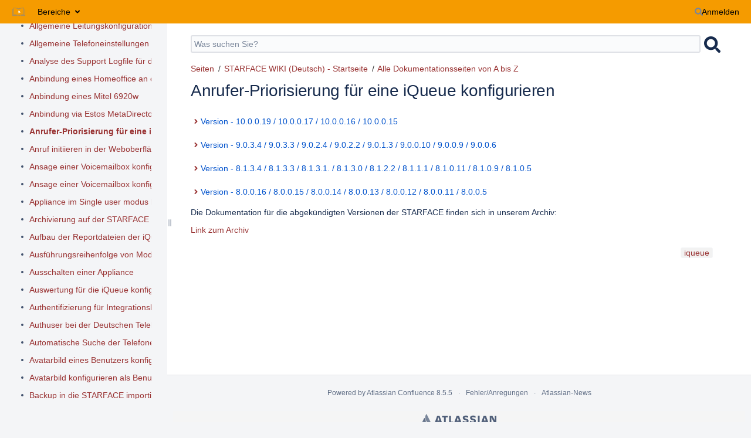

--- FILE ---
content_type: text/html;charset=UTF-8
request_url: https://knowledge.starface.de/pages/viewpage.action?pageId=46565141
body_size: 14858
content:
<!DOCTYPE html>
<html>
<head>
                    <title>Anrufer-Priorisierung für eine iQueue konfigurieren - STARFACE WIKI (Deutsch) - STARFACE WIKI</title>
    
        

                        
    
                        
    

                
    
    <meta http-equiv="X-UA-Compatible" content="IE=EDGE,chrome=IE7">
<meta charset="UTF-8">
<meta id="confluence-context-path" name="confluence-context-path" content="">
<meta id="confluence-base-url" name="confluence-base-url" content="https://knowledge.starface.de">

    <meta id="atlassian-token" name="atlassian-token" content="65a2cd1f9cd7aeab6aace5d84c25b666f0309440">


<meta id="confluence-space-key" name="confluence-space-key" content="SWD">
<script type="text/javascript">
        var contextPath = '';
</script>

    

    <meta name="confluence-request-time" content="1768455337094">
        
    
        
            <style>.ia-fixed-sidebar, .ia-splitter-left {width: 285px;}.theme-default .ia-splitter #main {margin-left: 285px;}.ia-fixed-sidebar {visibility: hidden;}</style>
            <meta name="ajs-use-keyboard-shortcuts" content="true">
            <meta name="ajs-discovered-plugin-features" content="$discoveredList">
            <meta name="ajs-keyboardshortcut-hash" content="2248fc0f6e9233cadc09a993ac432a41">
            <meta name="ajs-team-calendars-display-time-format" content="displayTimeFormat12">
            <meta id="team-calendars-display-week-number" content="false">
            <meta id="team-calendars-user-timezone" content="Europe/Berlin">
            <script type="text/x-template" id="team-calendars-messages" title="team-calendars-messages"><fieldset class="i18n hidden"><input type="hidden" name="calendar3.month.long.july" value="Juli"><input type="hidden" name="calendar3.day.short.wednesday" value="Mi."><input type="hidden" name="calendar3.day.short.thursday" value="Do."><input type="hidden" name="calendar3.month.short.march" value="März"><input type="hidden" name="calendar3.month.long.april" value="April"><input type="hidden" name="calendar3.month.long.october" value="Oktober"><input type="hidden" name="calendar3.month.long.august" value="August"><input type="hidden" name="calendar3.month.short.july" value="Juli"><input type="hidden" name="calendar3.month.short.may" value="Mai"><input type="hidden" name="calendar3.month.short.november" value="Nov."><input type="hidden" name="calendar3.day.long.friday" value="Freitag"><input type="hidden" name="calendar3.day.long.sunday" value="Sonntag"><input type="hidden" name="calendar3.day.long.saturday" value="Samstag"><input type="hidden" name="calendar3.month.short.april" value="Apr."><input type="hidden" name="calendar3.day.long.wednesday" value="Mittwoch"><input type="hidden" name="calendar3.month.long.december" value="Dezember"><input type="hidden" name="calendar3.month.short.october" value="Okt."><input type="hidden" name="calendar3.day.long.monday" value="Montag"><input type="hidden" name="calendar3.month.short.june" value="Juni"><input type="hidden" name="calendar3.day.short.monday" value="Mo."><input type="hidden" name="calendar3.day.short.tuesday" value="Di."><input type="hidden" name="calendar3.day.short.saturday" value="Sa."><input type="hidden" name="calendar3.month.long.march" value="März"><input type="hidden" name="calendar3.month.long.june" value="Juni"><input type="hidden" name="calendar3.month.short.february" value="Feb."><input type="hidden" name="calendar3.month.short.august" value="Aug."><input type="hidden" name="calendar3.month.short.december" value="Dez."><input type="hidden" name="calendar3.day.short.sunday" value="So."><input type="hidden" name="calendar3.month.long.february" value="Februar"><input type="hidden" name="calendar3.day.long.tuesday" value="Dienstag"><input type="hidden" name="calendar3.month.long.may" value="Mai"><input type="hidden" name="calendar3.month.long.september" value="September"><input type="hidden" name="calendar3.month.long.november" value="November"><input type="hidden" name="calendar3.month.short.january" value="Jan."><input type="hidden" name="calendar3.month.short.september" value="Sept."><input type="hidden" name="calendar3.day.long.thursday" value="Donnerstag"><input type="hidden" name="calendar3.month.long.january" value="Januar"><input type="hidden" name="calendar3.day.short.friday" value="Fr."></fieldset></script>
            <meta name="ajs-emojis-allow-current-user-upload-emojis" content="true">
<meta name="ajs-emojis-max-upload-file-size" content="1">

            <meta name="ajs-is-confluence-admin" content="false">
            <meta name="ajs-connection-timeout" content="10000">
            
    
    
            <meta name="ajs-page-title" content="Anrufer-Priorisierung für eine iQueue konfigurieren">
            <meta name="ajs-latest-published-page-title" content="Anrufer-Priorisierung für eine iQueue konfigurieren">
            <meta name="ajs-space-name" content="STARFACE WIKI (Deutsch)">
            <meta name="ajs-page-id" content="46565141">
            <meta name="ajs-latest-page-id" content="46565141">
            <meta name="ajs-content-type" content="page">
            <meta name="ajs-parent-page-title" content="Alle Dokumentationsseiten von A bis Z">
            <meta name="ajs-parent-page-id" content="46563639">
            <meta name="ajs-space-key" content="SWD">
            <meta name="ajs-max-number-editors" content="12">
            <meta name="ajs-macro-placeholder-timeout" content="5000">
            <meta name="ajs-from-page-title" content="">
            <meta name="ajs-can-remove-page" content="false">
            <meta name="ajs-can-remove-page-hierarchy" content="false">
            <meta name="ajs-browse-page-tree-mode" content="view">
            <meta name="ajs-shared-drafts" content="">
            <meta name="ajs-context-path" content="">
            <meta name="ajs-base-url" content="https://knowledge.starface.de">
            <meta name="ajs-version-number" content="8.5.5">
            <meta name="ajs-build-number" content="9012">
            <meta name="ajs-remote-user" content="">
            <meta name="ajs-remote-user-key" content="">
            <meta name="ajs-remote-user-has-licensed-access" content="false">
            <meta name="ajs-remote-user-has-browse-users-permission" content="false">
            <meta name="ajs-current-user-fullname" content="">
            <meta name="ajs-current-user-avatar-uri-reference" content="/images/icons/profilepics/anonymous.svg">
            <meta name="ajs-static-resource-url-prefix" content="">
            <meta name="ajs-global-settings-attachment-max-size" content="104857600">
            <meta name="ajs-global-settings-quick-search-enabled" content="true">
            <meta name="ajs-user-locale" content="de_DE">
            <meta name="ajs-user-timezone-offset" content="3600000">
            <meta name="ajs-enabled-dark-features" content="site-wide.shared-drafts,site-wide.synchrony,clc.quick.create,confluence.view.edit.transition,cql.search.screen,confluence-inline-comments-resolved,http.session.registrar,nps.survey.inline.dialog,confluence.efi.onboarding.new.templates,atlassian.cdn.static.assets,pdf-preview,previews.sharing,previews.versions,file-annotations,confluence.efi.onboarding.rich.space.content,collaborative-audit-log,confluence.reindex.improvements,previews.conversion-service,editor.ajax.save,crowd.sync.nested.groups.group.membership.changes.batching.enabled,read.only.mode,graphql,previews.trigger-all-file-types,attachment.extracted.text.extractor,lucene.caching.filter,confluence.table.resizable,notification.batch,previews.sharing.pushstate,confluence-inline-comments-rich-editor,tc.tacca.dacca,topicEventPublisher,confluence.reindex.audit,site-wide.synchrony.opt-in,atlassian.webresource.twophase.js.i18n.disabled,confluence.denormalisedpermissions,file-annotations.likes,gatekeeper-ui-v2,v2.content.name.searcher,confluence.search.improvements.ranking,crowd.event.transformer.directory.manager.cache,mobile.supported.version,confluence.reindex.spaces,confluence.fast-xml-backup-restore,pulp,crowd.sync.delete.user.memberships.batching.enabled,confluence-inline-comments,confluence-inline-comments-dangling-comment,quick-reload-inline-comments-flags,confluence.retention.rules">
            <meta name="ajs-atl-token" content="65a2cd1f9cd7aeab6aace5d84c25b666f0309440">
            <meta name="ajs-confluence-flavour" content="VANILLA">
            <meta name="ajs-user-date-pattern" content="dd.MM.y">
            <meta name="ajs-access-mode" content="READ_WRITE">
            <meta name="ajs-render-mode" content="READ_WRITE">
            <meta name="ajs-date.format" content="dd.MM.yyyy">
    
    <link rel="shortcut icon" href="/s/nhk7b7/9012/8yg2g7/69/_/favicon.ico">
    <link rel="icon" type="image/x-icon" href="/s/nhk7b7/9012/8yg2g7/69/_/favicon.ico">

<link rel="search" type="application/opensearchdescription+xml" href="/opensearch/osd.action" title="STARFACE WIKI"/>
    
                    
            <meta name="ajs-create-issue-metadata-show-discovery" content="false">
            

    <script>
window.WRM=window.WRM||{};window.WRM._unparsedData=window.WRM._unparsedData||{};window.WRM._unparsedErrors=window.WRM._unparsedErrors||{};
WRM._unparsedData["com.atlassian.applinks.applinks-plugin:applinks-common-exported.entity-types"]="{\u0022singular\u0022:{\u0022refapp.charlie\u0022:\u0022Charlie\u0022,\u0022fecru.project\u0022:\u0022Crucible-Projekt\u0022,\u0022fecru.repository\u0022:\u0022FishEye-Ablage\u0022,\u0022stash.project\u0022:\u0022Stash Projekt\u0022,\u0022generic.entity\u0022:\u0022Generisches Projekt\u0022,\u0022confluence.space\u0022:\u0022Confluence-Bereich\u0022,\u0022bamboo.project\u0022:\u0022Bamboo-Projekt\u0022,\u0022jira.project\u0022:\u0022Jira-Projekt\u0022},\u0022plural\u0022:{\u0022refapp.charlie\u0022:\u0022Charlies\u0022,\u0022fecru.project\u0022:\u0022Crucible-Projekte\u0022,\u0022fecru.repository\u0022:\u0022FishEye-Ablagen\u0022,\u0022stash.project\u0022:\u0022Stash Projekte\u0022,\u0022generic.entity\u0022:\u0022Generische Projekte\u0022,\u0022confluence.space\u0022:\u0022Confluence-Bereiche\u0022,\u0022bamboo.project\u0022:\u0022Bamboo-Projekte\u0022,\u0022jira.project\u0022:\u0022Jira-Projekte\u0022}}";
WRM._unparsedData["com.atlassian.analytics.analytics-client:programmatic-analytics-init.programmatic-analytics-data-provider"]="false";
WRM._unparsedData["com.atlassian.confluence.plugins.confluence-license-banner:confluence-license-banner-resources.license-details"]="{\u0022daysBeforeLicenseExpiry\u0022:0,\u0022daysBeforeMaintenanceExpiry\u0022:0,\u0022showLicenseExpiryBanner\u0022:false,\u0022showMaintenanceExpiryBanner\u0022:false,\u0022renewUrl\u0022:null,\u0022salesUrl\u0022:null}";
WRM._unparsedData["com.atlassian.plugins.atlassian-plugins-webresource-plugin:context-path.context-path"]="\u0022\u0022";
WRM._unparsedData["com.atlassian.analytics.analytics-client:policy-update-init.policy-update-data-provider"]="false";
WRM._unparsedData["com.atlassian.applinks.applinks-plugin:applinks-common-exported.authentication-types"]="{\u0022com.atlassian.applinks.api.auth.types.BasicAuthenticationProvider\u0022:\u0022Basiszugriff\u0022,\u0022com.atlassian.applinks.api.auth.types.TrustedAppsAuthenticationProvider\u0022:\u0022Vertrauensw\u00fcrdige Anwendungen\u0022,\u0022com.atlassian.applinks.api.auth.types.CorsAuthenticationProvider\u0022:\u0022CORS\u0022,\u0022com.atlassian.applinks.api.auth.types.OAuthAuthenticationProvider\u0022:\u0022OAuth\u0022,\u0022com.atlassian.applinks.api.auth.types.TwoLeggedOAuthAuthenticationProvider\u0022:\u0022OAuth\u0022,\u0022com.atlassian.applinks.api.auth.types.TwoLeggedOAuthWithImpersonationAuthenticationProvider\u0022:\u0022OAuth\u0022}";
WRM._unparsedData["com.atlassian.confluence.plugins.confluence-search-ui-plugin:confluence-search-ui-plugin-resources.i18n-data"]="{\u0022search.ui.recent.link.text\u0022:\u0022Weitere k\u00fcrzlich besuchte Inhalte anzeigen\u0022,\u0022search.ui.search.results.empty\u0022:\u0022Es konnten keine passenden Ergebnisse gefunden werden, die mit \u201e{0}\u201c \u00fcbereinstimmen.\u0022,\u0022search.ui.filter.clear.selected\u0022:\u0022Ausgew\u00e4hlte Elemente l\u00f6schen\u0022,\u0022search.ui.content.name.search.items.panel.load.all.top.items.button.text\u0022:\u0022Weitere App-Ergebnisse anzeigen ...\u0022,\u0022search.ui.filter.contributor.button.text\u0022:\u0022Beitragender\u0022,\u0022search.ui.filter.space.current.label\u0022:\u0022AKTUELL\u0022,\u0022search.ui.clear.input.button.text\u0022:\u0022Text l\u00f6schen\u0022,\u0022search.ui.search.results.clear.button\u0022:\u0022l\u00f6schen Sie Ihre Filter.\u0022,\u0022help.search.ui.link.title\u0022:\u0022Tipps zur Suche\u0022,\u0022search.ui.container.close.text\u0022:\u0022Schlie\u00dfen\u0022,\u0022search.ui.filter.date.month.text\u0022:\u0022Des letzten Monats\u0022,\u0022search.ui.infinite.scroll.button.text\u0022:\u0022Weitere Ergebnisse\u0022,\u0022search.ui.filter.date.button.text\u0022:\u0022Datum\u0022,\u0022search.ui.filter.date.week.text\u0022:\u0022Der letzten Woche\u0022,\u0022search.ui.result.subtitle.calendar\u0022:\u0022Team Calendar\u0022,\u0022search.ui.filter.date.heading\u0022:\u0022Letzte \u00c4nderung innerhalb\u0022,\u0022search.ui.filter.space.input.label\u0022:\u0022Bereiche suchen ...\u0022,\u0022search.ui.generic.error\u0022:\u0022Ein Fehler ist aufgetreten. Aktualisieren Sie die Seite oder kontaktieren Sie Ihren Administrator, wenn das Problem weiterhin besteht.\u0022,\u0022search.ui.recent.spaces\u0022:\u0022Zuletzt besuchte Bereiche\u0022,\u0022search.ui.result.subtitle.space\u0022:\u0022Bereich\u0022,\u0022search.ui.filter.space.category.input.label\u0022:\u0022Bereichskategorien finden ...\u0022,\u0022search.ui.filter.space.archive.label\u0022:\u0022Archivierte Bereiche durchsuchen\u0022,\u0022search.ui.filter.label\u0022:\u0022Filter\u0022,\u0022search.ui.filter.date.all.text\u0022:\u0022Jederzeit\u0022,\u0022search.ui.filter.date.hour.text\u0022:\u0022Des letzten Tages\u0022,\u0022search.ui.filters.heading\u0022:\u0022Filtern nach\u0022,\u0022search.ui.filter.label.input.label\u0022:\u0022Stichw\u00f6rter finden ...\u0022,\u0022search.ui.recent.items.anonymous\u0022:\u0022Erkundung beginnen. Ihre Suchergebnisse erscheinen hier.\u0022,\u0022search.ui.input.label\u0022:\u0022Suchen\u0022,\u0022search.ui.input.aria.label\u0022:\u0022Suchen: W\u00e4hrend Sie tippen, werden Ihre Ergebnisse unten angezeigt.\u0022,\u0022search.ui.search.result\u0022:\u0022{0,choice,1#{0} Suchergebnis|1\u003c{0} Suchergebnisse}\u0022,\u0022search.ui.filter.label.button.text\u0022:\u0022Stichwort\u0022,\u0022search.ui.container.clear.ariaLabel\u0022:\u0022L\u00f6schen\u0022,\u0022search.ui.input.alert\u0022:\u0022Zum Suchen \u201eEingabe\u201c dr\u00fccken\u0022,\u0022search.ui.filter.no.result.text\u0022:\u0022Es konnten keine passenden Ergebnisse gefunden, die mit Ihrem Suchbegriff \u00fcbereinstimmen.\u0022,\u0022search.ui.result.subtitle.user\u0022:\u0022Benutzerprofil\u0022,\u0022search.ui.filter.contributor.input.label\u0022:\u0022Personen suchen ...\u0022,\u0022search.ui.filter.content.type.button.text\u0022:\u0022Typ\u0022,\u0022search.ui.filter.date.year.text\u0022:\u0022Des letzten Jahres\u0022,\u0022search.ui.advanced.search.link.text\u0022:\u0022Erweiterte Suche\u0022,\u0022search.ui.filter.space.button.text\u0022:\u0022Bereich\u0022,\u0022search.ui.search.results.clear.line2\u0022:\u0022Geben Sie einen anderen Suchbegriff ein oder\u0022,\u0022search.ui.filter.space.category.button.text\u0022:\u0022Bereichskategorie\u0022,\u0022search.ui.search.results.clear.line1\u0022:\u0022Es konnten keine passenden Ergebnisse gefunden, die mit Ihrem Suchbegriff \u00fcbereinstimmen.\u0022,\u0022search.ui.content.name.search.items.panel.load.all.top.items.admin.button.text\u0022:\u0022Weitere Einstellungen und App-Ergebnisse anzeigen ...\u0022,\u0022search.ui.recent.pages\u0022:\u0022K\u00fcrzlich besuchte Seiten\u0022,\u0022search.ui.search.result.anonymous\u0022:\u0022{0,choice,1#{0} Suchergebnis|1\u003c{0} Suchergebnisse}. Sie haben schon einen Account? {1}Loggen Sie sich ein,{2} um Ihre Suche zu erweitern.\u0022,\u0022search.ui.recent.items.empty\u0022:\u0022Erkundung beginnen. Zuletzt besuchte Seiten und Bereiche werden hier angezeigt.\u0022,\u0022search.ui.filter.space.init.heading\u0022:\u0022zuletzt besuchte Bereiche\u0022}";
WRM._unparsedData["com.atlassian.applinks.applinks-plugin:applinks-common-exported.applinks-types"]="{\u0022crowd\u0022:\u0022Crowd\u0022,\u0022confluence\u0022:\u0022Confluence\u0022,\u0022fecru\u0022:\u0022FishEye / Crucible\u0022,\u0022stash\u0022:\u0022Stash\u0022,\u0022jira\u0022:\u0022Jira\u0022,\u0022refapp\u0022:\u0022Referenz-Anwendung\u0022,\u0022bamboo\u0022:\u0022Bamboo\u0022,\u0022generic\u0022:\u0022Generische Anwendung\u0022}";
WRM._unparsedData["com.atlassian.confluence.plugins.synchrony-interop:synchrony-status-banner-loader.synchrony-status"]="false";
WRM._unparsedData["com.atlassian.applinks.applinks-plugin:applinks-common-exported.applinks-help-paths"]="{\u0022entries\u0022:{\u0022applinks.docs.root\u0022:\u0022https://confluence.atlassian.com/display/APPLINKS-091/\u0022,\u0022applinks.docs.diagnostics.troubleshoot.sslunmatched\u0022:\u0022SSL+and+application+link+troubleshooting+guide\u0022,\u0022applinks.docs.diagnostics.troubleshoot.oauthsignatureinvalid\u0022:\u0022OAuth+troubleshooting+guide\u0022,\u0022applinks.docs.diagnostics.troubleshoot.oauthtimestamprefused\u0022:\u0022OAuth+troubleshooting+guide\u0022,\u0022applinks.docs.delete.entity.link\u0022:\u0022Create+links+between+projects\u0022,\u0022applinks.docs.adding.application.link\u0022:\u0022Link+Atlassian+applications+to+work+together\u0022,\u0022applinks.docs.administration.guide\u0022:\u0022Application+Links+Documentation\u0022,\u0022applinks.docs.oauth.security\u0022:\u0022OAuth+security+for+application+links\u0022,\u0022applinks.docs.troubleshoot.application.links\u0022:\u0022Troubleshoot+application+links\u0022,\u0022applinks.docs.diagnostics.troubleshoot.unknownerror\u0022:\u0022Network+and+connectivity+troubleshooting+guide\u0022,\u0022applinks.docs.configuring.auth.trusted.apps\u0022:\u0022Configuring+Trusted+Applications+authentication+for+an+application+link\u0022,\u0022applinks.docs.diagnostics.troubleshoot.authlevelunsupported\u0022:\u0022OAuth+troubleshooting+guide\u0022,\u0022applinks.docs.diagnostics.troubleshoot.ssluntrusted\u0022:\u0022SSL+and+application+link+troubleshooting+guide\u0022,\u0022applinks.docs.diagnostics.troubleshoot.unknownhost\u0022:\u0022Network+and+connectivity+troubleshooting+guide\u0022,\u0022applinks.docs.delete.application.link\u0022:\u0022Link+Atlassian+applications+to+work+together\u0022,\u0022applinks.docs.adding.project.link\u0022:\u0022Configuring+Project+links+across+Applications\u0022,\u0022applinks.docs.link.applications\u0022:\u0022Link+Atlassian+applications+to+work+together\u0022,\u0022applinks.docs.diagnostics.troubleshoot.oauthproblem\u0022:\u0022OAuth+troubleshooting+guide\u0022,\u0022applinks.docs.diagnostics.troubleshoot.migration\u0022:\u0022Update+application+links+to+use+OAuth\u0022,\u0022applinks.docs.relocate.application.link\u0022:\u0022Link+Atlassian+applications+to+work+together\u0022,\u0022applinks.docs.administering.entity.links\u0022:\u0022Create+links+between+projects\u0022,\u0022applinks.docs.upgrade.application.link\u0022:\u0022OAuth+security+for+application+links\u0022,\u0022applinks.docs.diagnostics.troubleshoot.connectionrefused\u0022:\u0022Network+and+connectivity+troubleshooting+guide\u0022,\u0022applinks.docs.configuring.auth.oauth\u0022:\u0022OAuth+security+for+application+links\u0022,\u0022applinks.docs.insufficient.remote.permission\u0022:\u0022OAuth+security+for+application+links\u0022,\u0022applinks.docs.configuring.application.link.auth\u0022:\u0022OAuth+security+for+application+links\u0022,\u0022applinks.docs.diagnostics\u0022:\u0022Application+links+diagnostics\u0022,\u0022applinks.docs.configured.authentication.types\u0022:\u0022OAuth+security+for+application+links\u0022,\u0022applinks.docs.adding.entity.link\u0022:\u0022Create+links+between+projects\u0022,\u0022applinks.docs.diagnostics.troubleshoot.unexpectedresponse\u0022:\u0022Network+and+connectivity+troubleshooting+guide\u0022,\u0022applinks.docs.configuring.auth.basic\u0022:\u0022Configuring+Basic+HTTP+Authentication+for+an+Application+Link\u0022,\u0022applinks.docs.diagnostics.troubleshoot.authlevelmismatch\u0022:\u0022OAuth+troubleshooting+guide\u0022}}";
WRM._unparsedData["com.atlassian.confluence.plugins.confluence-feature-discovery-plugin:confluence-feature-discovery-plugin-resources.test-mode"]="false";
if(window.WRM._dataArrived)window.WRM._dataArrived();</script>
<link rel="stylesheet" href="/s/1db211956c40c339a25803ef0ed9a6e1-CDN/nhk7b7/9012/8yg2g7/60134ddd3f759aa8d3a53dd0125fd71d/_/download/contextbatch/css/_super,-com.atlassian.plugins.atlassian-plugins-webresource-rest:data-collector-perf-observer/batch.css" data-wrm-key="_super,-com.atlassian.plugins.atlassian-plugins-webresource-rest:data-collector-perf-observer" data-wrm-batch-type="context" media="all">
<link rel="stylesheet" href="/s/1b6217f80a7cc4df6a5e49905b6e242f-CDN/nhk7b7/9012/8yg2g7/dbf3b40a6bc26b5d364a6cf6bc5bcf4a/_/download/contextbatch/css/atl.confluence.macros.expand.desktop,viewcontent,main,atl.general,page,atl.confluence.plugins.pagetree-desktop,atl.comments,-_super/batch.css?cefp_collab_enabled=true&amp;cefp_ed_perm=false&amp;cefp_is_admin=false&amp;gatekeeper-ui-v2=true&amp;highlightactions=true" data-wrm-key="atl.confluence.macros.expand.desktop,viewcontent,main,atl.general,page,atl.confluence.plugins.pagetree-desktop,atl.comments,-_super" data-wrm-batch-type="context" media="all">
<link rel="stylesheet" href="/s/nhk7b7/9012/8yg2g7/69/_/styles/colors.css" media="all">
<link rel="stylesheet" href="/s/nhk7b7/9012/8yg2g7/69/_/styles/custom.css" media="all">
<script data-wrm-key="com.atlassian.plugins.atlassian-plugins-webresource-rest:data-collector-perf-observer" data-wrm-batch-type="resource" data-initially-rendered>
!function(){"use strict";if("PerformanceObserver"in window){const e=[];window.__observedResources=e;const r=e=>"script"===e?"script":"css";new PerformanceObserver((n=>{n.getEntries().filter((({initiatorType:e,name:r})=>{const n="script"===e||((e,r)=>"link"===e&&"css"===new URL(r).pathname.split(".").pop())(e,r),i=new URL(location.href).origin===new URL(r).origin;return n&&i})).forEach((({name:n,transferSize:i,encodedBodySize:s,initiatorType:o})=>{e.push([i,s,n,r(o)])}))})).observe({type:"resource"})}}();

</script>
<script src="/s/bd1e8ff9ec4bde4fd998f43f29f1d6dc-CDN/nhk7b7/9012/8yg2g7/60134ddd3f759aa8d3a53dd0125fd71d/_/download/contextbatch/js/_super,-com.atlassian.plugins.atlassian-plugins-webresource-rest:data-collector-perf-observer/batch.js?locale=de-DE" data-wrm-key="_super,-com.atlassian.plugins.atlassian-plugins-webresource-rest:data-collector-perf-observer" data-wrm-batch-type="context" data-initially-rendered></script>
<script src="/s/cd8ce7e34e86fca48056812cb301e186-CDN/nhk7b7/9012/8yg2g7/dbf3b40a6bc26b5d364a6cf6bc5bcf4a/_/download/contextbatch/js/atl.confluence.macros.expand.desktop,viewcontent,main,atl.general,page,atl.confluence.plugins.pagetree-desktop,atl.comments,-_super/batch.js?cefp_collab_enabled=true&amp;cefp_ed_perm=false&amp;cefp_is_admin=false&amp;gatekeeper-ui-v2=true&amp;highlightactions=true&amp;locale=de-DE" data-wrm-key="atl.confluence.macros.expand.desktop,viewcontent,main,atl.general,page,atl.confluence.plugins.pagetree-desktop,atl.comments,-_super" data-wrm-batch-type="context" data-initially-rendered></script>
<script type="module">WRM.requireLazily(["wr!com.atlassian.plugins.atlassian-plugins-webresource-rest:data-collector-async"])</script>
    

        
    

        
        <meta name="ajs-site-title" content="STARFACE WIKI" />
            
    <link href='https://fonts.googleapis.com/css?family=Roboto+Condensed|Open+Sans' rel='stylesheet' type='text/css'>
<script type="text/javascript">
    AJS.toInit(function(){
        if (AJS.params.remoteUser == ''){
          AJS.$('#action-menu-link').hide();
          AJS.$('#comments-section').hide();
          AJS.$('#quick-search-query').hide();
          AJS.$('#quick-search').hide();
          AJS.$('#help-menu-link').hide();
          AJS.$("#space-tools-menu-trigger").hide();
        }
    });
</script>
<meta name="google-site-verification" content="J8QdJq_28erqG51oMB1T2MEpsbc7lMp8IZco1I-kTbo" />

    
                <link rel="canonical" href="https://knowledge.starface.de/pages/viewpage.action?pageId=46565141">
        <link rel="shortlink" href="https://knowledge.starface.de/x/FYfGAg">
    <meta name="wikilink" content="[SWD:Anrufer-Priorisierung für eine iQueue konfigurieren]">
    <meta name="page-version" content="49">
    <meta name="ajs-page-version" content="49">

</head>

<body      id="com-atlassian-confluence" class="theme-default  aui-layout aui-theme-default">
<!-- Google Tag Manager -->
<noscript><iframe src="//www.googletagmanager.com/ns.html?id=GTM-MR74S2"
height="0" width="0" style="display:none;visibility:hidden"></iframe></noscript>
<script>(function(w,d,s,l,i){w[l]=w[l]||[];w[l].push({'gtm.start':
new Date().getTime(),event:'gtm.js'});var f=d.getElementsByTagName(s)[0],
j=d.createElement(s),dl=l!='dataLayer'?'&l='+l:'';j.async=true;j.src=
'//www.googletagmanager.com/gtm.js?id='+i+dl;f.parentNode.insertBefore(j,f);
})(window,document,'script','dataLayer','GTM-MR74S2');</script>
<!-- End Google Tag Manager -->

        
            <div id='stp-licenseStatus-banner'></div>
    <ul id="assistive-skip-links" class="assistive">
    <li><a href="#title-heading">Zum Hauptinhalt springen</a></li>
    <li><a href="#breadcrumbs">assistive.skiplink.to.breadcrumbs</a></li>
    <li><a href="#header-menu-bar">assistive.skiplink.to.header.menu</a></li>
    <li><a href="#navigation">assistive.skiplink.to.action.menu</a></li>
    <li><a href="#quick-search-query">assistive.skiplink.to.quick.search</a></li>
</ul>
<div id="page">
<div id="full-height-container">
    <div id="header-precursor">
        <div class="cell">
                            </div>
    </div>
        





<header id="header" role="banner">
            <a class="aui-skip-link" href="https://knowledge.starface.de/login.action?os_destination=%2Fpages%2Fviewpage.action%3FpageId%3D46565141" tabindex="1">Anmelden</a>
        <nav class="aui-header aui-dropdown2-trigger-group" aria-label="Site"><div class="aui-header-inner"><div class="aui-header-primary"><span id="logo" class="aui-header-logo aui-header-logo-custom"><a href="/" aria-label="Zur Startseite"><img src="/download/attachments/557057/atl.site.logo?version=3&amp;modificationDate=1463058903000&amp;api=v2" alt="STARFACE WIKI" /></a></span><ul class="aui-nav">
                            <li>
            
    
        
<a  id="space-directory-link" href="/spacedirectory/view.action"  class=" aui-nav-imagelink"   title="Bereiche">
            <span>Bereiche</span>
    </a>
        </li>
                                <li class="aui-buttons">
            </li>
</ul>
</div><div class="aui-header-secondary"><ul class="aui-nav">
                        <li>
        <div id="search-ui" class="aui-quicksearch dont-default-focus header-quicksearch"><button id="quick-search-query-button" aria-label="Suchen" aria-haspopup= "dialog" aria-controls="search_drawer" ></button><input id="quick-search-query" aria-label="Suchen" placeholder="Suchen" type="text" aria-haspopup= "dialog" aria-controls="search_drawer" /><div id="quick-search-alert" role="alert">Zum Suchen „Eingabe“ drücken</div><aui-spinner size="small"></aui-spinner></div>
    </li>
        <li>
            
        <a id="help-menu-link" role="button" class="aui-nav-link aui-dropdown2-trigger aui-dropdown2-trigger-arrowless" href="#" aria-haspopup="true" aria-owns="help-menu-link-content" title="Hilfe">
        <span class="aui-icon aui-icon-small aui-iconfont-question-filled">Hilfe</span>
    </a>
    <nav id="help-menu-link-content" class="aui-dropdown2 aui-style-default" >
                    <div class="aui-dropdown2-section">
                                    <strong></strong>
                                <ul role="menu"
                     role="menu"                    aria-label="Hilfe"                    id="help-menu-link-pages"                    class="aui-list-truncate section-pages first">
                                            <li role="presentation">
        
            
<a role="menuitem"  id="confluence-help-link" href="https://docs.atlassian.com/confluence/docs-85/" class="    "      title="Besuchen Sie die Confluence Dokumentation"  target="_blank"
>
        Onlinehilfe
</a>
</li>
                                            <li role="presentation">
    
                
<a role="menuitem"  id="keyboard-shortcuts-link" href="#" class="    "      title="Verfügbare Tastenkombinationen anzeigen" >
        Tastenkombinationen
</a>
</li>
                                            <li role="presentation">
    
            
<a role="menuitem"  id="feed-builder-link" href="/dashboard/configurerssfeed.action" class="    "      title="Kundenspezifischen RSS-Feed erstellen" >
        Feed-Builder
</a>
</li>
                                            <li role="presentation">
    
            
<a role="menuitem"  id="whats-new-menu-link" href="https://confluence.atlassian.com/display/DOC/Confluence+8.5+Release+Notes" class="    "      title="" >
        Neuigkeiten
</a>
</li>
                                            <li role="presentation">
    
                
<a role="menuitem"  id="gadget-directory-link" href="#" class="   user-item administration-link "      title="Von Confluence bereitgestellte Gadgets durchsuchen" >
        Verfügbare Gadgets
</a>
</li>
                                            <li role="presentation">
    
            
<a role="menuitem"  id="confluence-about-link" href="/aboutconfluencepage.action" class="    "      title="Weitere Informationen zu Confluence anzeigen" >
        Informationen zu Confluence
</a>
</li>
                                    </ul>
            </div>
            </nav>
    
    </li>
        <li>
                
    
    </li>
        <li>
            
    </li>
        <li>
                                            <li>
        
            
<a role="menuitem"  id="login-link" href="/login.action?os_destination=%2Fpages%2Fviewpage.action%3FpageId%3D46565141" class="   user-item login-link "      title="" >
        Anmelden
</a>
</li>
                        
    </li>
    </ul>
</div></div><!-- .aui-header-inner--></nav><!-- .aui-header -->
    <br class="clear">
</header>
    

    
    	<div class="ia-splitter">
    		<div class="ia-splitter-left">
    			<div class="ia-fixed-sidebar">
    				
	    	<div class="acs-side-bar ia-scrollable-section"><div class="acs-side-bar-space-info tipsy-enabled" data-configure-tooltip="Bereichsdetails bearbeiten"><div class="avatar"><div class="space-logo" data-key="SWD" data-name="STARFACE WIKI (Deutsch)" data-entity-type="confluence.space"><div class="avatar-img-container"><div class="avatar-img-wrapper"><a href="/display/SWD/STARFACE+WIKI+%28Deutsch%29+-+Startseite" title="STARFACE WIKI (Deutsch)"><img class="avatar-img" src="/download/attachments/46563590/SWD?version=3&amp;modificationDate=1589439003600&amp;api=v2" alt="STARFACE WIKI (Deutsch)"></a></div></div></div></div><div class="space-information-container"><div class="name"><a href="/display/SWD/STARFACE+WIKI+%28Deutsch%29+-+Startseite" title="STARFACE WIKI (Deutsch)">STARFACE WIKI (Deutsch)</a></div><div class="flyout-handle icon aui-icon aui-icon-small aui-iconfont-edit"></div></div></div><div class="acs-side-bar-content"><div class="acs-nav-wrapper"><div class="acs-nav" data-has-create-permission="false" data-quick-links-state="hide" data-page-tree-state="null" data-nav-type="page-tree"><div class="acs-nav-sections"></div></div></div><div class="ia-secondary-container tipsy-enabled" data-tree-type="page-tree"><div class="ia-secondary-header"><h2 class="ia-secondary-header-title page-tree"><span class="icon"></span><span class="label">Seitenhierarchie</span></h2></div><div class="ia-secondary-content"><div class="plugin_pagetree conf-macro output-inline" data-hasbody="false" data-macro-name="pagetree">

        
        
    <ul role="list" class="plugin_pagetree_children_list plugin_pagetree_children_list_noleftspace">
        <div class="plugin_pagetree_children">
        </div>
    </ul>

    <fieldset class="hidden">
        <input type="hidden" name="treeId" value=""/>
        <input type="hidden" name="treeRequestId" value="/plugins/pagetree/naturalchildren.action?decorator=none&amp;excerpt=false&amp;sort=position&amp;reverse=false&amp;disableLinks=false&amp;expandCurrent=true&amp;placement=sidebar"/>
        <input type="hidden" name="treePageId" value="46565141"/>

        <input type="hidden" name="noRoot" value="false"/>
        <input type="hidden" name="rootPageId" value="46563591"/>

        <input type="hidden" name="rootPage" value=""/>
        <input type="hidden" name="startDepth" value="0"/>
        <input type="hidden" name="spaceKey" value="SWD"/>

        <input type="hidden" name="i18n-pagetree.loading" value="Wird geladen..."/>
        <input type="hidden" name="i18n-pagetree.error.permission" value="Die Seitenhierarchie kann nicht geladen werden. Sie haben scheinbar keine Berechtigung die Wurzelseite zu sehen."/>
        <input type="hidden" name="i18n-pagetree.eeror.general" value="Ein Problem ist beim Abrufen der Seitenhierarchie aufgetreten. Bitte überprüfen Sie die Server-Log-Datei für weitere Informationen."/>
        <input type="hidden" name="loginUrl" value="/login.action?os_destination=%2Fpages%2Fviewpage.action%3FpageId%3D46565141&amp;permissionViolation=true"/>
        <input type="hidden" name="mobile" value="false"/>
        <input type="hidden" name="placement" value="sidebar"/>

                <fieldset class="hidden">
                                                <input type="hidden" name="ancestorId" value="46563639"/>
                                    <input type="hidden" name="ancestorId" value="46563591"/>
                                    </fieldset>
    </fieldset>
</div></div></div></div><div class="hidden"><a href="/collector/pages.action?key=SWD" id="space-pages-link"></a><script type="text/x-template" title="logo-config-content"><h2>Bereichseigenschaften</h2><div class="personal-space-logo-hint">Ihr Profilbild wird für den persönlichen Bereich verwendet. Ändern Sie Ihr Profilbild <a href="/users/profile/editmyprofilepicture.action" target="_blank">hier</a>.</div></script></div></div><div class="space-tools-section"><div id="space-tools-menu-additional-items" class="hidden"><div data-label="Seiten durchsuchen" data-class="" data-href="/pages/reorderpages.action?key=SWD">Seiten durchsuchen</div></div><button id="space-tools-menu-trigger"  class=" aui-dropdown2-trigger aui-button aui-button-subtle tipsy-enabled aui-dropdown2-trigger-arrowless " aria-controls="space-tools-menu" aria-haspopup="true" role="button" data-aui-trigger><span class="aui-icon aui-icon-small aui-iconfont-configure">Konfigurieren</span><span class="aui-button-label">Bereich konfigurieren</span><span class="aui-icon "></span></button><div id="space-tools-menu" class="aui-dropdown2 aui-style-default space-tools-dropdown" role="menu" hidden data-aui-alignment="top left"></div><a href="#" role="button" class="expand-collapse-trigger aui-icon aui-icon-small aui-iconfont-chevron-double-left" aria-expanded="true"></a></div>
    
    			</div>
    		</div>
        <!-- \#header -->
        
        <div id="main" class=" aui-page-panel">
        <div class="search-macro search-macro-large conf-macro output-inline" data-hasbody="false" data-macro-name="livesearch" style="clear: both; float: none;">
            <form class="aui aui-dd-parent" name="livesearchForm" method="GET" action="/dosearchsite.action" style="margin: 0 0 20px;">
                <fieldset class="search-macro-fields">
                    <div class="search-macro-query" style="white-space: nowrap;">
                        <input class="text" name="queryString" autocomplete="off" placeholder="Was suchen Sie?" type="text" style="max-width: 95%;">
                        <span class="aui-icon aui-icon-large aui-iconfont-search" style="vertical-align: middle;">Suche</span>
                    </div>
                    <input name="where" value="swd" type="hidden">
                    <input name="additional" value="none" type="hidden">
                    <input name="labels" value="" type="hidden">
                    <input name="contentType" value="page" type="hidden">
                </fieldset>
            </form>
        </div>
                <div id="main-header">
            
    <div id="navigation" class="content-navigation view" role="region" aria-label="Seitentools">
                    <ul class="ajs-menu-bar">
                                            
        <li class="normal ajs-menu-item">
        <a id="action-menu-link" class="action aui-dropdown2-trigger-arrowless aui-button aui-button-subtle ajs-menu-title aui-dropdown2-trigger" href="#" aria-haspopup="true" aria-label="Mehr Optionen" aria-owns="action-menu" data-container="#navigation">
            <span>
                                    <span class="aui-icon aui-icon-small aui-iconfont-more" aria-label="Mehr Optionen"></span>
                                
            </span>
        </a>         <div id="action-menu" class="aui-dropdown2 aui-style-default"  role="menu" aria-labelledby="action-menu-link" >
                            <div class="aui-dropdown2-section">
                    <ul  id="action-menu-primary"                          class="section-primary first"                         role="presentation" >
                                                    <li
                    role="presentation"
            >

    
        
    
                                                                        
    
    
            <a  id="view-attachments-link"                href="/pages/viewpageattachments.action?pageId=46565141"
                rel="nofollow"
                class="action-view-attachments"
                 accessKey="t"                 title="Anhänge anzeigen"                                                 role="menuitem"                >

                        <span>
                                A<u>n</u>hänge (7)
            </span>        </a>
    </li>
                                                <li
                    role="presentation"
            >

    
        
    
                                                                        
    
    
            <a  id="action-view-history-link"                href="/pages/viewpreviousversions.action?pageId=46565141"
                rel="nofollow"
                class="action-view-history"
                                 title=""                                                 role="menuitem"                >

                        <span>
                                Änderungshistorie
            </span>        </a>
    </li>
                                        </ul>
                </div>
                            <div class="aui-dropdown2-section">
                    <ul  id="action-menu-secondary"                          class="section-secondary"                         role="presentation" >
                                                    <li
                    role="presentation"
            >

    
        
    
                                                                        
    
    
            <a  id="view-page-info-link"                href="/pages/viewinfo.action?pageId=46565141"
                rel="nofollow"
                class="action-view-info"
                                 title=""                                                 role="menuitem"                >

                        <span>
                                Seiteninformation
            </span>        </a>
    </li>
                                                <li
                    role="presentation"
            >

    
            
    
                                                                        
    
    
            <a  id="view-resolved-comments"                href="#"
                rel="nofollow"
                class=""
                                 title=""                                                 role="menuitem"                >

                        <span>
                                Erledigte Kommentare
            </span>        </a>
    </li>
                                                <li
                    role="presentation"
            >

    
        
    
                                                                        
    
    
            <a  id="view-in-hierarchy-link"                href="/pages/reorderpages.action?key=SWD&amp;openId=46565141#selectedPageInHierarchy"
                rel="nofollow"
                class=""
                                 title=""                                                 role="menuitem"                >

                        <span>
                                In Seitenhierarchie anzeigen
            </span>        </a>
    </li>
                                                <li
                    role="presentation"
            >

    
        
    
                                                                        
    
    
            <a  id="action-view-source-link"                href="/plugins/viewsource/viewpagesrc.action?pageId=46565141"
                rel="nofollow"
                class="action-view-source popup-link"
                                 title=""                                                 role="menuitem"                >

                        <span>
                                Quelle anzeigen
            </span>        </a>
    </li>
                                                <li
                    role="presentation"
            >

    
        
    
                                                                        
    
    
            <a  id="action-export-pdf-link"                href="/spaces/flyingpdf/pdfpageexport.action?pageId=46565141"
                rel="nofollow"
                class=""
                                 title=""                                                 role="menuitem"                >

                        <span>
                                In PDF exportieren
            </span>        </a>
    </li>
                                                <li
                    role="presentation"
            >

    
        
    
                                                                        
    
    
            <a  id="action-export-word-link"                href="/exportword?pageId=46565141"
                rel="nofollow"
                class="action-export-word"
                                 title=""                                                 role="menuitem"                >

                        <span>
                                In Word exportieren
            </span>        </a>
    </li>
                                        </ul>
                </div>
                    </div>
    </li>
            </ul>
    </div>

            
            <div id="title-heading" class="pagetitle with-breadcrumbs">
                
                                    <div id="breadcrumb-section">
                        
    
    
    <nav aria-label="Breadcrumbs">
        <ol id="breadcrumbs">
                                                            
                                
            <li class="first" >
                                
                                    <span class=""><a href="/collector/pages.action?key=SWD">Seiten</a></span>
                                                                                                                    
                                
            <li>
                                
                                    <span class=""><a href="/display/SWD/STARFACE+WIKI+%28Deutsch%29+-+Startseite">STARFACE WIKI (Deutsch) - Startseite</a></span>
                                                                                                                    
                                
            <li>
                                
                                    <span class=""><a href="/display/SWD/Alle+Dokumentationsseiten+von+A+bis+Z">Alle Dokumentationsseiten von A bis Z</a></span>
                                                                                                    </ol>
    </nav>


                    </div>
                
                

                <h1 id="title-text" class="with-breadcrumbs">
                                                <a href="/pages/viewpage.action?pageId=46565141">Anrufer-Priorisierung für eine iQueue konfigurieren</a>
                                    </h1>
            </div>
        </div><!-- \#main-header -->
        
        

        <div id="sidebar-container">
                                                </div><!-- \#sidebar-container -->

        
    

        




            
    

    
    
        
    
    
                    
    

    




<div id="content" class="page view">
    


<div id="action-messages">
                        </div>



            <script type="text/x-template" title="searchResultsGrid">
    <table class="aui">
        <thead>
            <tr class="header">
                <th class="search-result-title">Seitenname</th>
                <th class="search-result-space">Bereich</th>
                <th class="search-result-date">Aktualisiert</th>
            </tr>
        </thead>
    </table>
</script>
<script type="text/x-template" title="searchResultsGridCount">
    <p class="search-result-count">{0}</p>
</script>
<script type="text/x-template" title="searchResultsGridRow">
    <tr class="search-result">
        <td class="search-result-title"><a href="{1}" class="content-type-{2}"><span>{0}</span></a></td>
        <td class="search-result-space"><a class="space" href="/display/{4}/" title="{3}">{3}</a></td>
        <td class="search-result-date"><span class="date" title="{6}">{5}</span></td>
    </tr>
</script>
        
    
            

        
                            
    

                    

        
        
                                            
        <div id="main-content" class="wiki-content">
                           
        <div id="expander-1223458731" class="expand-container conf-macro output-block" data-hasbody="true" data-macro-name="expand"><div role="heading" aria-level="6" id="expander-control-1223458731" class="expand-control"><button type="button" id="expand-button-1223458731" class="aui-button aui-button-link aui-button-link-icon-text" aria-expanded="false" aria-controls="expander-content-1223458731"><span class="expand-icon aui-icon aui-icon-small aui-iconfont-chevron-right" aria-hidden="true"></span><span class="expand-control-text conf-macro-render">Version - 10.0.0.19 / 10.0.0.17 / 10.0.0.16 / 10.0.0.15</span></button></div><div role="region" id="expander-content-1223458731" class="expand-content expand-hidden" aria-labelledby="expand-button-1223458731"><p><span class="conf-macro output-inline" data-hasbody="true" data-macro-name="excerpt"></span></p><div class="table-wrap"><table class="wrapped confluenceTable"><colgroup><col/><col/><col/><col/><col/><col/></colgroup><tbody><tr><th style="text-align: center;" class="confluenceTh">Weboberfl&auml;che der STARFACE</th><th style="text-align: center;" class="confluenceTh">Men&uuml;punkt &quot;Admin&quot;</th><th style="text-align: center;" class="confluenceTh">Men&uuml;punkt &quot;Gruppe&quot;</th><th style="text-align: center;" class="confluenceTh">Konfigurieren</th><th colspan="1" class="confluenceTh">Reiter &quot;iQueue&quot;</th><th colspan="1" class="confluenceTh">Reiter &quot;Priorisierung&quot;</th></tr><tr><td style="text-align: center;" class="confluenceTd"><div class="content-wrapper"><span class="confluence-embedded-file-wrapper confluence-embedded-manual-size"><img class="confluence-embedded-image confluence-content-image-border" draggable="false" height="54" width="70" src="/download/attachments/46565141/weboberflaeche%20icon.png?version=1&amp;modificationDate=1588833526977&amp;api=v2" data-image-src="/download/attachments/46565141/weboberflaeche%20icon.png?version=1&amp;modificationDate=1588833526977&amp;api=v2" data-unresolved-comment-count="0" data-linked-resource-id="46565144" data-linked-resource-version="1" data-linked-resource-type="attachment" data-linked-resource-default-alias="weboberflaeche icon.png" data-base-url="https://knowledge.starface.de" data-linked-resource-content-type="image/png" data-linked-resource-container-id="46565141" data-linked-resource-container-version="49" alt=""/></span></div></td><td style="text-align: center;" class="confluenceTd"><div class="content-wrapper"><span class="confluence-embedded-file-wrapper confluence-embedded-manual-size"><img class="confluence-embedded-image confluence-content-image-border" draggable="false" height="54" width="71" src="/download/attachments/46565141/MW-10%20-%20Admin.png?version=1&amp;modificationDate=1588833527017&amp;api=v2" data-image-src="/download/attachments/46565141/MW-10%20-%20Admin.png?version=1&amp;modificationDate=1588833527017&amp;api=v2" data-unresolved-comment-count="0" data-linked-resource-id="46565145" data-linked-resource-version="1" data-linked-resource-type="attachment" data-linked-resource-default-alias="MW-10 - Admin.png" data-base-url="https://knowledge.starface.de" data-linked-resource-content-type="image/png" data-linked-resource-container-id="46565141" data-linked-resource-container-version="49" alt=""/></span></div></td><td style="text-align: center;" class="confluenceTd"><div class="content-wrapper"><span class="confluence-embedded-file-wrapper"><img class="confluence-embedded-image" draggable="false" src="/download/attachments/46565141/MA-02%20-%20Gruppen.png?version=1&amp;modificationDate=1588833527034&amp;api=v2" data-image-src="/download/attachments/46565141/MA-02%20-%20Gruppen.png?version=1&amp;modificationDate=1588833527034&amp;api=v2" data-unresolved-comment-count="0" data-linked-resource-id="46565146" data-linked-resource-version="1" data-linked-resource-type="attachment" data-linked-resource-default-alias="MA-02 - Gruppen.png" data-base-url="https://knowledge.starface.de" data-linked-resource-content-type="image/png" data-linked-resource-container-id="46565141" data-linked-resource-container-version="49" alt=""/></span></div></td><td style="text-align: center;" class="confluenceTd"><div class="content-wrapper"><span class="confluence-embedded-file-wrapper"><img class="confluence-embedded-image" draggable="false" src="/download/attachments/46565141/B-002%20-%20Konfigurieren.png?version=1&amp;modificationDate=1588833527099&amp;api=v2" data-image-src="/download/attachments/46565141/B-002%20-%20Konfigurieren.png?version=1&amp;modificationDate=1588833527099&amp;api=v2" data-unresolved-comment-count="0" data-linked-resource-id="46565147" data-linked-resource-version="1" data-linked-resource-type="attachment" data-linked-resource-default-alias="B-002 - Konfigurieren.png" data-base-url="https://knowledge.starface.de" data-linked-resource-content-type="image/png" data-linked-resource-container-id="46565141" data-linked-resource-container-version="49" alt=""/></span></div></td><td style="text-align: center;" colspan="1" class="confluenceTd"><div class="content-wrapper"><span class="confluence-embedded-file-wrapper confluence-embedded-manual-size"><img class="confluence-embedded-image confluence-content-image-border" draggable="false" height="17" width="57" src="/download/attachments/46565141/REI-038%20-%20iQueue.png?version=1&amp;modificationDate=1588833527143&amp;api=v2" data-image-src="/download/attachments/46565141/REI-038%20-%20iQueue.png?version=1&amp;modificationDate=1588833527143&amp;api=v2" data-unresolved-comment-count="0" data-linked-resource-id="46565148" data-linked-resource-version="1" data-linked-resource-type="attachment" data-linked-resource-default-alias="REI-038 - iQueue.png" data-base-url="https://knowledge.starface.de" data-linked-resource-content-type="image/png" data-linked-resource-container-id="46565141" data-linked-resource-container-version="49" alt=""/></span></div></td><td style="text-align: center;" colspan="1" class="confluenceTd"><div class="content-wrapper"><span class="confluence-embedded-file-wrapper confluence-embedded-manual-size"><img class="confluence-embedded-image confluence-content-image-border" draggable="false" height="17" width="89" src="/download/attachments/46565141/REI-048%20-%20Priorisierung.png?version=1&amp;modificationDate=1588833527180&amp;api=v2" data-image-src="/download/attachments/46565141/REI-048%20-%20Priorisierung.png?version=1&amp;modificationDate=1588833527180&amp;api=v2" data-unresolved-comment-count="0" data-linked-resource-id="46565149" data-linked-resource-version="1" data-linked-resource-type="attachment" data-linked-resource-default-alias="REI-048 - Priorisierung.png" data-base-url="https://knowledge.starface.de" data-linked-resource-content-type="image/png" data-linked-resource-container-id="46565141" data-linked-resource-container-version="49" alt=""/></span></div></td></tr></tbody></table></div><hr/><p>Um die Anrufer-Priorisierung in der iQueue nutzen zu k&ouml;nnen, muss jeweils eine kostenpflichtige Lizenz f&uuml;r die iQueue und die Anrufer-Priorisierung eingespielt werden (siehe auch <a href="https://knowledge.starface.de/display/SWD/Neue+Lizenzen+in+die+STARFACE+einspielen" rel="nofollow">Neue Lizenzen in die STARFACE einspielen</a>). Durch Auswahl der Checkbox &quot;Anrufer-Priorisierung verwenden&quot; kann die Nutzung der Anrufer-Priorisierung, nach dem erfolgreichen Einspielen der beiden Lizenzen, aktiviert werden.</p><p>Die Priorisierung erfolgt &uuml;ber konfigurierbare Eintr&auml;ge. Dabei wird&nbsp;ein eingehender Ruf f&uuml;r jeden erf&uuml;llten Eintrag weiter oben in der Warteschlange eingereiht. Es wird zuerst nach der Anzahl der erf&uuml;llten Eintr&auml;ge gewichtet und dann nach der bisherigen Wartezeit in der Warteschleife.</p><div class="confluence-information-macro confluence-information-macro-note conf-macro output-block" data-hasbody="true" data-macro-name="note"><span class="aui-icon aui-icon-small aui-iconfont-warning confluence-information-macro-icon"></span><div class="confluence-information-macro-body"><p><strong>Hinweis:</strong> Von der ersten Position in der Warteschlange wird ein Anrufer nicht mehr verdr&auml;ngt, auch wenn nach ihm ein weiterer Anrufer in die iQueue kommt der &uuml;ber mehr passende Eintr&auml;ge verf&uuml;gt. Dieser besondere Schutz gilt nur f&uuml;r die erste Position in der Warteschlange.</p></div></div><p>Im Folgenden sind einige Beispiele aufgef&uuml;hrt, um das Grundprinzip zu verdeutlichen:</p><div class="code panel pdl conf-macro output-block" style="border-width: 1px;" data-hasbody="true" data-macro-name="code">
 <div class="codeHeader panelHeader pdl hide-border-bottom" style="border-bottom-width: 1px;">
  <b class="code-title">1. Beispiel</b><span class="collapse-source expand-control" style="display:none;"><span class="expand-control-icon icon">&nbsp;</span><span class="expand-control-text">Quelle erweitern</span></span><span class="collapse-spinner-wrapper"></span>
 </div>
 <div class="codeContent panelContent pdl hide-toolbar">
  <pre class="syntaxhighlighter-pre" data-syntaxhighlighter-params="brush: java; gutter: false; theme: Confluence; collapse: true" data-theme="Confluence">+ Ruf A erf&uuml;llt 2 von 5 Eintr&auml;gen und wartet 7 Minuten
+ Ruf B erf&uuml;llt 4 von 5 Eintr&auml;gen und wartet 2 Minuten

Reihenfolge in der Warteschleife:
1) Ruf B (mehr Eintr&auml;ge als Ruf A / Wartezeit irrelevant)
2) Ruf A (weniger Eintr&auml;ge als Ruf B / Wartezeit irrelevant)
</pre>
 </div>
</div><div class="code panel pdl conf-macro output-block" style="border-width: 1px;" data-hasbody="true" data-macro-name="code">
 <div class="codeHeader panelHeader pdl hide-border-bottom" style="border-bottom-width: 1px;">
  <b class="code-title">2. Beispiel</b><span class="collapse-source expand-control" style="display:none;"><span class="expand-control-icon icon">&nbsp;</span><span class="expand-control-text">Quelle erweitern</span></span><span class="collapse-spinner-wrapper"></span>
 </div>
 <div class="codeContent panelContent pdl hide-toolbar">
  <pre class="syntaxhighlighter-pre" data-syntaxhighlighter-params="brush: java; gutter: false; theme: Confluence; collapse: true" data-theme="Confluence">+ Ruf A erf&uuml;llt 1 von 5 Eintr&auml;ge und wartet 7 Minuten
+ Ruf B erf&uuml;llt 0 von 5 Eintr&auml;ge und wartet 2 Minuten
+ Ruf C erf&uuml;llt 0 von 5 Eintr&auml;ge und wartet 5 Minuten

Reihenfolge in der Warteschleife:
1) Ruf A (mehr Eintr&auml;ge als alle anderen Rufe / Wartezeit irrelevant)
2) Ruf C (Eintr&auml;ge gleich zu Ruf B / Wartezeit l&auml;nger als bei Ruf B)
3) Ruf B (Eintr&auml;ge gleich zu Ruf C / Wartezeit k&uuml;rzer als bei Ruf C)</pre>
 </div>
</div><div class="code panel pdl conf-macro output-block" style="border-width: 1px;" data-hasbody="true" data-macro-name="code">
 <div class="codeHeader panelHeader pdl hide-border-bottom" style="border-bottom-width: 1px;">
  <b class="code-title">3. Beispiel</b><span class="collapse-source expand-control" style="display:none;"><span class="expand-control-icon icon">&nbsp;</span><span class="expand-control-text">Quelle erweitern</span></span><span class="collapse-spinner-wrapper"></span>
 </div>
 <div class="codeContent panelContent pdl hide-toolbar">
  <pre class="syntaxhighlighter-pre" data-syntaxhighlighter-params="brush: java; gutter: false; theme: Confluence; collapse: true" data-theme="Confluence">+ Ruf A erf&uuml;llt 2 von 5 Eintr&auml;ge und wartet 5 Minuten
+ Ruf B erf&uuml;llt 4 von 5 Eintr&auml;ge und wartet 2 Minuten
+ Ruf C erf&uuml;llt 4 von 5 Eintr&auml;ge und wartet 5 Minuten

Reihenfolge in der Warteschleife:
1) Ruf C (Eintr&auml;ge gleich zu Ruf B / l&auml;ngere Wartezeit als Ruf B)
2) Ruf B (mehr Eintr&auml;ge erf&uuml;llt als Ruf A / Wartezeit irrelevant)
3) Ruf A (weniger Eintr&auml;ge erf&uuml;llt als Ruf B / Wartezeit irrelevant)
</pre>
 </div>
</div><p>&Uuml;ber die Schaltfl&auml;che <span class="confluence-embedded-file-wrapper"><img class="confluence-embedded-image" draggable="false" src="/download/attachments/46565141/B-006%20-%20Neue%20Konfiguration.png?version=1&amp;modificationDate=1588833527226&amp;api=v2" data-image-src="/download/attachments/46565141/B-006%20-%20Neue%20Konfiguration.png?version=1&amp;modificationDate=1588833527226&amp;api=v2" data-unresolved-comment-count="0" data-linked-resource-id="46565150" data-linked-resource-version="1" data-linked-resource-type="attachment" data-linked-resource-default-alias="B-006 - Neue Konfiguration.png" data-base-url="https://knowledge.starface.de" data-linked-resource-content-type="image/png" data-linked-resource-container-id="46565141" data-linked-resource-container-version="49" alt=""/></span> k&ouml;nnen neue Eintr&auml;ge hinzugef&uuml;gt werden.</p><h2 id="AnruferPriorisierungfüreineiQueuekonfigurieren-KriteriumsTyp&quot;Anrufernummer&quot;">Kriteriums Typ &quot;Anrufernummer&quot;</h2><p>Wird &uuml;ber das Drop-Down-Men&uuml; der Kriteriums Typ &quot;Anrufernummer&quot; konfiguriert, muss im dahinterstehenden Filterfeld eine Eingabe gemacht werden. In diesem Eingabefeld muss die vollqualifizierte Rufnummer hinterlegt werden, f&uuml;r die der konfigurierte Eintrag gelten soll. Dabei ist zu beachten, dass die STARFACE eingehende Nummern immer im internationalen Format, also z.B. mit einer 0049 am Anfang der Rufnummer bei deutschen Nummern oder einer 0041 bei Nummern aus der Schweiz behandelt.</p><p>Einige Anwendungsbeispiele f&uuml;r die eingetragenen Rufnummern k&ouml;nnten so aussehen:</p><div class="table-wrap"><table class="wrapped confluenceTable"><colgroup><col/><col/><col/></colgroup><tbody><tr><th style="text-align: center;" colspan="1" class="confluenceTh">Eintrag</th><th style="text-align: center;" class="confluenceTh">Filter</th><th class="confluenceTh">Beschreibung</th></tr><tr><td colspan="1" class="confluenceTd">Eintrag 1</td><td class="confluenceTd">0049</td><td class="confluenceTd">Nummern die mit 0049 beginnen</td></tr><tr><td colspan="1" class="confluenceTd">Eintrag 2</td><td class="confluenceTd">0031</td><td class="confluenceTd">Nummern die mit 0031 beginnen</td></tr><tr><td colspan="1" class="confluenceTd">Eintrag 3</td><td class="confluenceTd">0049721</td><td class="confluenceTd">Nummern die mit 0049721 beginnen</td></tr><tr><td colspan="1" class="confluenceTd">Eintrag 4</td><td class="confluenceTd">00497211510</td><td class="confluenceTd">Nummern die mit 00497211510 beginnen</td></tr></tbody></table></div><p>Daraus w&uuml;rde sich bespielweise die folgende Anzahl an erf&uuml;llten Kriterien ergeben:</p><div class="table-wrap"><table class="wrapped confluenceTable"><colgroup><col/><col/><col/></colgroup><tbody><tr><th class="confluenceTh">Anrufende Nummer</th><th class="confluenceTh">&quot;Trefferanzahl&quot;</th><th class="confluenceTh">Eintrag</th></tr><tr><td class="confluenceTd"><span class="_Xbe kno-fv"><span class="_lXk">0</span><span>04972115104230</span></span></td><td style="text-align: center;" class="confluenceTd">3</td><td class="confluenceTd">Eintrag 1 und Eintrag 3 und Eintrag 4</td></tr><tr><td class="confluenceTd">003177889900</td><td style="text-align: center;" class="confluenceTd">1</td><td class="confluenceTd">Eintrag 2</td></tr><tr><td class="confluenceTd">00493020179130</td><td style="text-align: center;" class="confluenceTd">1</td><td class="confluenceTd">Eintrag 1</td></tr><tr><td class="confluenceTd">00497215994266</td><td style="text-align: center;" class="confluenceTd">2</td><td class="confluenceTd">Eintrag 1 und Eintrag 3</td></tr><tr><td colspan="1" class="confluenceTd">09001226688</td><td style="text-align: center;" colspan="1" class="confluenceTd">0</td><td colspan="1" class="confluenceTd"><br/></td></tr></tbody></table></div><h2 id="AnruferPriorisierungfüreineiQueuekonfigurieren-KriteriumsTyp&quot;AngerufeneNummer&quot;">Kriteriums Typ &quot;Angerufene Nummer&quot;</h2><p>Wird &uuml;ber das Drop-Down-Men&uuml; der Kriteriums Typ &quot;Angerufene Nummer&quot; konfiguriert, kann &uuml;ber das dahinterstehende Drop-Down-Men&uuml; eine der internen oder externen Rufnummern der iQueue-Gruppe ausgew&auml;hlt werden. Es ist dabei auch m&ouml;glich eine einzelne Nummer mehrfach als Eintrag zu konfigurieren und die Gewichtung des Kriteriums damit zu erh&ouml;hen. Jeder konfigurierte Eintrag wird dabei einzeln als erf&uuml;lltes Kriterium gewertet.</p><p></p></div></div><div id="expander-1140399438" class="expand-container conf-macro output-block" data-hasbody="true" data-macro-name="expand"><div role="heading" aria-level="6" id="expander-control-1140399438" class="expand-control"><button type="button" id="expand-button-1140399438" class="aui-button aui-button-link aui-button-link-icon-text" aria-expanded="false" aria-controls="expander-content-1140399438"><span class="expand-icon aui-icon aui-icon-small aui-iconfont-chevron-right" aria-hidden="true"></span><span class="expand-control-text conf-macro-render">Version - 9.0.3.4 / 9.0.3.3 / 9.0.2.4 / 9.0.2.2 / 9.0.1.3 / 9.0.0.10 / 9.0.0.9 / 9.0.0.6</span></button></div><div role="region" id="expander-content-1140399438" class="expand-content expand-hidden" aria-labelledby="expand-button-1140399438"><p><span class="conf-macro output-inline" data-hasbody="true" data-macro-name="excerpt"></span></p><div class="table-wrap"><table class="wrapped confluenceTable"><colgroup><col/><col/><col/><col/><col/><col/></colgroup><tbody><tr><th style="text-align: center;" class="confluenceTh">Weboberfl&auml;che der STARFACE</th><th style="text-align: center;" class="confluenceTh">Men&uuml;punkt &quot;Admin&quot;</th><th style="text-align: center;" class="confluenceTh">Men&uuml;punkt &quot;Gruppe&quot;</th><th style="text-align: center;" class="confluenceTh">Konfigurieren</th><th colspan="1" class="confluenceTh">Reiter &quot;iQueue&quot;</th><th colspan="1" class="confluenceTh">Reiter &quot;Priorisierung&quot;</th></tr><tr><td style="text-align: center;" class="confluenceTd"><div class="content-wrapper"><span class="confluence-embedded-file-wrapper confluence-embedded-manual-size"><img class="confluence-embedded-image confluence-content-image-border" draggable="false" height="54" width="70" src="/download/attachments/46565141/weboberflaeche%20icon.png?version=1&amp;modificationDate=1588833526977&amp;api=v2" data-image-src="/download/attachments/46565141/weboberflaeche%20icon.png?version=1&amp;modificationDate=1588833526977&amp;api=v2" data-unresolved-comment-count="0" data-linked-resource-id="46565144" data-linked-resource-version="1" data-linked-resource-type="attachment" data-linked-resource-default-alias="weboberflaeche icon.png" data-base-url="https://knowledge.starface.de" data-linked-resource-content-type="image/png" data-linked-resource-container-id="46565141" data-linked-resource-container-version="49" alt=""/></span></div></td><td style="text-align: center;" class="confluenceTd"><div class="content-wrapper"><span class="confluence-embedded-file-wrapper confluence-embedded-manual-size"><img class="confluence-embedded-image confluence-content-image-border" draggable="false" height="54" width="71" src="/download/attachments/46565141/MW-10%20-%20Admin.png?version=1&amp;modificationDate=1588833527017&amp;api=v2" data-image-src="/download/attachments/46565141/MW-10%20-%20Admin.png?version=1&amp;modificationDate=1588833527017&amp;api=v2" data-unresolved-comment-count="0" data-linked-resource-id="46565145" data-linked-resource-version="1" data-linked-resource-type="attachment" data-linked-resource-default-alias="MW-10 - Admin.png" data-base-url="https://knowledge.starface.de" data-linked-resource-content-type="image/png" data-linked-resource-container-id="46565141" data-linked-resource-container-version="49" alt=""/></span></div></td><td style="text-align: center;" class="confluenceTd"><div class="content-wrapper"><span class="confluence-embedded-file-wrapper"><img class="confluence-embedded-image" draggable="false" src="/download/attachments/46565141/MA-02%20-%20Gruppen.png?version=1&amp;modificationDate=1588833527034&amp;api=v2" data-image-src="/download/attachments/46565141/MA-02%20-%20Gruppen.png?version=1&amp;modificationDate=1588833527034&amp;api=v2" data-unresolved-comment-count="0" data-linked-resource-id="46565146" data-linked-resource-version="1" data-linked-resource-type="attachment" data-linked-resource-default-alias="MA-02 - Gruppen.png" data-base-url="https://knowledge.starface.de" data-linked-resource-content-type="image/png" data-linked-resource-container-id="46565141" data-linked-resource-container-version="49" alt=""/></span></div></td><td style="text-align: center;" class="confluenceTd"><div class="content-wrapper"><span class="confluence-embedded-file-wrapper"><img class="confluence-embedded-image" draggable="false" src="/download/attachments/46565141/B-002%20-%20Konfigurieren.png?version=1&amp;modificationDate=1588833527099&amp;api=v2" data-image-src="/download/attachments/46565141/B-002%20-%20Konfigurieren.png?version=1&amp;modificationDate=1588833527099&amp;api=v2" data-unresolved-comment-count="0" data-linked-resource-id="46565147" data-linked-resource-version="1" data-linked-resource-type="attachment" data-linked-resource-default-alias="B-002 - Konfigurieren.png" data-base-url="https://knowledge.starface.de" data-linked-resource-content-type="image/png" data-linked-resource-container-id="46565141" data-linked-resource-container-version="49" alt=""/></span></div></td><td style="text-align: center;" colspan="1" class="confluenceTd"><div class="content-wrapper"><span class="confluence-embedded-file-wrapper confluence-embedded-manual-size"><img class="confluence-embedded-image confluence-content-image-border" draggable="false" height="17" width="57" src="/download/attachments/46565141/REI-038%20-%20iQueue.png?version=1&amp;modificationDate=1588833527143&amp;api=v2" data-image-src="/download/attachments/46565141/REI-038%20-%20iQueue.png?version=1&amp;modificationDate=1588833527143&amp;api=v2" data-unresolved-comment-count="0" data-linked-resource-id="46565148" data-linked-resource-version="1" data-linked-resource-type="attachment" data-linked-resource-default-alias="REI-038 - iQueue.png" data-base-url="https://knowledge.starface.de" data-linked-resource-content-type="image/png" data-linked-resource-container-id="46565141" data-linked-resource-container-version="49" alt=""/></span></div></td><td style="text-align: center;" colspan="1" class="confluenceTd"><div class="content-wrapper"><span class="confluence-embedded-file-wrapper confluence-embedded-manual-size"><img class="confluence-embedded-image confluence-content-image-border" draggable="false" height="17" width="89" src="/download/attachments/46565141/REI-048%20-%20Priorisierung.png?version=1&amp;modificationDate=1588833527180&amp;api=v2" data-image-src="/download/attachments/46565141/REI-048%20-%20Priorisierung.png?version=1&amp;modificationDate=1588833527180&amp;api=v2" data-unresolved-comment-count="0" data-linked-resource-id="46565149" data-linked-resource-version="1" data-linked-resource-type="attachment" data-linked-resource-default-alias="REI-048 - Priorisierung.png" data-base-url="https://knowledge.starface.de" data-linked-resource-content-type="image/png" data-linked-resource-container-id="46565141" data-linked-resource-container-version="49" alt=""/></span></div></td></tr></tbody></table></div><hr/><p>Um die Anrufer-Priorisierung in der iQueue nutzen zu k&ouml;nnen, muss jeweils eine kostenpflichtige Lizenz f&uuml;r die iQueue und die Anrufer-Priorisierung eingespielt werden (siehe auch <a href="https://knowledge.starface.de/display/SWD/Neue+Lizenzen+in+die+STARFACE+einspielen" rel="nofollow">Neue Lizenzen in die STARFACE einspielen</a>). Durch Auswahl der Checkbox &quot;Anrufer-Priorisierung verwenden&quot; kann die Nutzung der Anrufer-Priorisierung, nach dem erfolgreichen Einspielen der beiden Lizenzen, aktiviert werden.</p><p>Die Priorisierung erfolgt &uuml;ber konfigurierbare Eintr&auml;ge. Dabei wird&nbsp;ein eingehender Ruf f&uuml;r jeden erf&uuml;llten Eintrag weiter oben in der Warteschlange eingereiht. Es wird zuerst nach der Anzahl der erf&uuml;llten Eintr&auml;ge gewichtet und dann nach der bisherigen Wartezeit in der Warteschleife.</p><div class="confluence-information-macro confluence-information-macro-note conf-macro output-block" data-hasbody="true" data-macro-name="note"><span class="aui-icon aui-icon-small aui-iconfont-warning confluence-information-macro-icon"></span><div class="confluence-information-macro-body"><p><strong>Hinweis:</strong> Von der ersten Position in der Warteschlange wird ein Anrufer nicht mehr verdr&auml;ngt, auch wenn nach ihm ein weiterer Anrufer in die iQueue kommt der &uuml;ber mehr passende Eintr&auml;ge verf&uuml;gt. Dieser besondere Schutz gilt nur f&uuml;r die erste Position in der Warteschlange.</p></div></div><p>Im Folgenden sind einige Beispiele aufgef&uuml;hrt, um das Grundprinzip zu verdeutlichen:</p><div class="code panel pdl conf-macro output-block" style="border-width: 1px;" data-hasbody="true" data-macro-name="code">
 <div class="codeHeader panelHeader pdl hide-border-bottom" style="border-bottom-width: 1px;">
  <b class="code-title">1. Beispiel</b><span class="collapse-source expand-control" style="display:none;"><span class="expand-control-icon icon">&nbsp;</span><span class="expand-control-text">Quelle erweitern</span></span><span class="collapse-spinner-wrapper"></span>
 </div>
 <div class="codeContent panelContent pdl hide-toolbar">
  <pre class="syntaxhighlighter-pre" data-syntaxhighlighter-params="brush: java; gutter: false; theme: Confluence; collapse: true" data-theme="Confluence">+ Ruf A erf&uuml;llt 2 von 5 Eintr&auml;gen und wartet 7 Minuten
+ Ruf B erf&uuml;llt 4 von 5 Eintr&auml;gen und wartet 2 Minuten

Reihenfolge in der Warteschleife:
1) Ruf B (mehr Eintr&auml;ge als Ruf A / Wartezeit irrelevant)
2) Ruf A (weniger Eintr&auml;ge als Ruf B / Wartezeit irrelevant)
</pre>
 </div>
</div><div class="code panel pdl conf-macro output-block" style="border-width: 1px;" data-hasbody="true" data-macro-name="code">
 <div class="codeHeader panelHeader pdl hide-border-bottom" style="border-bottom-width: 1px;">
  <b class="code-title">2. Beispiel</b><span class="collapse-source expand-control" style="display:none;"><span class="expand-control-icon icon">&nbsp;</span><span class="expand-control-text">Quelle erweitern</span></span><span class="collapse-spinner-wrapper"></span>
 </div>
 <div class="codeContent panelContent pdl hide-toolbar">
  <pre class="syntaxhighlighter-pre" data-syntaxhighlighter-params="brush: java; gutter: false; theme: Confluence; collapse: true" data-theme="Confluence">+ Ruf A erf&uuml;llt 1 von 5 Eintr&auml;ge und wartet 7 Minuten
+ Ruf B erf&uuml;llt 0 von 5 Eintr&auml;ge und wartet 2 Minuten
+ Ruf C erf&uuml;llt 0 von 5 Eintr&auml;ge und wartet 5 Minuten

Reihenfolge in der Warteschleife:
1) Ruf A (mehr Eintr&auml;ge als alle anderen Rufe / Wartezeit irrelevant)
2) Ruf C (Eintr&auml;ge gleich zu Ruf B / Wartezeit l&auml;nger als bei Ruf B)
3) Ruf B (Eintr&auml;ge gleich zu Ruf C / Wartezeit k&uuml;rzer als bei Ruf C)</pre>
 </div>
</div><div class="code panel pdl conf-macro output-block" style="border-width: 1px;" data-hasbody="true" data-macro-name="code">
 <div class="codeHeader panelHeader pdl hide-border-bottom" style="border-bottom-width: 1px;">
  <b class="code-title">3. Beispiel</b><span class="collapse-source expand-control" style="display:none;"><span class="expand-control-icon icon">&nbsp;</span><span class="expand-control-text">Quelle erweitern</span></span><span class="collapse-spinner-wrapper"></span>
 </div>
 <div class="codeContent panelContent pdl hide-toolbar">
  <pre class="syntaxhighlighter-pre" data-syntaxhighlighter-params="brush: java; gutter: false; theme: Confluence; collapse: true" data-theme="Confluence">+ Ruf A erf&uuml;llt 2 von 5 Eintr&auml;ge und wartet 5 Minuten
+ Ruf B erf&uuml;llt 4 von 5 Eintr&auml;ge und wartet 2 Minuten
+ Ruf C erf&uuml;llt 4 von 5 Eintr&auml;ge und wartet 5 Minuten

Reihenfolge in der Warteschleife:
1) Ruf C (Eintr&auml;ge gleich zu Ruf B / l&auml;ngere Wartezeit als Ruf B)
2) Ruf B (mehr Eintr&auml;ge erf&uuml;llt als Ruf A / Wartezeit irrelevant)
3) Ruf A (weniger Eintr&auml;ge erf&uuml;llt als Ruf B / Wartezeit irrelevant)
</pre>
 </div>
</div><p>&Uuml;ber die Schaltfl&auml;che <span class="confluence-embedded-file-wrapper"><img class="confluence-embedded-image" draggable="false" src="/download/attachments/46565141/B-006%20-%20Neue%20Konfiguration.png?version=1&amp;modificationDate=1588833527226&amp;api=v2" data-image-src="/download/attachments/46565141/B-006%20-%20Neue%20Konfiguration.png?version=1&amp;modificationDate=1588833527226&amp;api=v2" data-unresolved-comment-count="0" data-linked-resource-id="46565150" data-linked-resource-version="1" data-linked-resource-type="attachment" data-linked-resource-default-alias="B-006 - Neue Konfiguration.png" data-base-url="https://knowledge.starface.de" data-linked-resource-content-type="image/png" data-linked-resource-container-id="46565141" data-linked-resource-container-version="49" alt=""/></span> k&ouml;nnen neue Eintr&auml;ge hinzugef&uuml;gt werden.</p><h2 id="AnruferPriorisierungfüreineiQueuekonfigurieren-KriteriumsTyp&quot;Anrufernummer&quot;.1">Kriteriums Typ &quot;Anrufernummer&quot;</h2><p>Wird &uuml;ber das Drop-Down-Men&uuml; der Kriteriums Typ &quot;Anrufernummer&quot; konfiguriert, muss im dahinterstehenden Filterfeld eine Eingabe gemacht werden. In diesem Eingabefeld muss die vollqualifizierte Rufnummer hinterlegt werden, f&uuml;r die der konfigurierte Eintrag gelten soll. Dabei ist zu beachten, dass die STARFACE eingehende Nummern immer im internationalen Format, also z.B. mit einer 0049 am Anfang der Rufnummer bei deutschen Nummern oder einer 0041 bei Nummern aus der Schweiz behandelt.</p><p>Einige Anwendungsbeispiele f&uuml;r die eingetragenen Rufnummern k&ouml;nnten so aussehen:</p><div class="table-wrap"><table class="wrapped confluenceTable"><colgroup><col/><col/><col/></colgroup><tbody><tr><th style="text-align: center;" colspan="1" class="confluenceTh">Eintrag</th><th style="text-align: center;" class="confluenceTh">Filter</th><th class="confluenceTh">Beschreibung</th></tr><tr><td colspan="1" class="confluenceTd">Eintrag 1</td><td class="confluenceTd">0049</td><td class="confluenceTd">Nummern die mit 0049 beginnen</td></tr><tr><td colspan="1" class="confluenceTd">Eintrag 2</td><td class="confluenceTd">0031</td><td class="confluenceTd">Nummern die mit 0031 beginnen</td></tr><tr><td colspan="1" class="confluenceTd">Eintrag 3</td><td class="confluenceTd">0049721</td><td class="confluenceTd">Nummern die mit 0049721 beginnen</td></tr><tr><td colspan="1" class="confluenceTd">Eintrag 4</td><td class="confluenceTd">00497211510</td><td class="confluenceTd">Nummern die mit 00497211510 beginnen</td></tr></tbody></table></div><p>Daraus w&uuml;rde sich bespielweise die folgende Anzahl an erf&uuml;llten Kriterien ergeben:</p><div class="table-wrap"><table class="wrapped confluenceTable"><colgroup><col/><col/><col/></colgroup><tbody><tr><th class="confluenceTh">Anrufende Nummer</th><th class="confluenceTh">&quot;Trefferanzahl&quot;</th><th class="confluenceTh">Eintrag</th></tr><tr><td class="confluenceTd"><span class="_Xbe kno-fv"><span class="_lXk">0</span><span>04972115104230</span></span></td><td style="text-align: center;" class="confluenceTd">3</td><td class="confluenceTd">Eintrag 1 und Eintrag 3 und Eintrag 4</td></tr><tr><td class="confluenceTd">003177889900</td><td style="text-align: center;" class="confluenceTd">1</td><td class="confluenceTd">Eintrag 2</td></tr><tr><td class="confluenceTd">00493020179130</td><td style="text-align: center;" class="confluenceTd">1</td><td class="confluenceTd">Eintrag 1</td></tr><tr><td class="confluenceTd">00497215994266</td><td style="text-align: center;" class="confluenceTd">2</td><td class="confluenceTd">Eintrag 1 und Eintrag 3</td></tr><tr><td colspan="1" class="confluenceTd">09001226688</td><td style="text-align: center;" colspan="1" class="confluenceTd">0</td><td colspan="1" class="confluenceTd"><br/></td></tr></tbody></table></div><h2 id="AnruferPriorisierungfüreineiQueuekonfigurieren-KriteriumsTyp&quot;AngerufeneNummer&quot;.1">Kriteriums Typ &quot;Angerufene Nummer&quot;</h2><p>Wird &uuml;ber das Drop-Down-Men&uuml; der Kriteriums Typ &quot;Angerufene Nummer&quot; konfiguriert, kann &uuml;ber das dahinterstehende Drop-Down-Men&uuml; eine der internen oder externen Rufnummern der iQueue-Gruppe ausgew&auml;hlt werden. Es ist dabei auch m&ouml;glich eine einzelne Nummer mehrfach als Eintrag zu konfigurieren und die Gewichtung des Kriteriums damit zu erh&ouml;hen. Jeder konfigurierte Eintrag wird dabei einzeln als erf&uuml;lltes Kriterium gewertet.</p><p></p></div></div><div id="expander-677899772" class="expand-container conf-macro output-block" data-hasbody="true" data-macro-name="expand"><div role="heading" aria-level="6" id="expander-control-677899772" class="expand-control"><button type="button" id="expand-button-677899772" class="aui-button aui-button-link aui-button-link-icon-text" aria-expanded="false" aria-controls="expander-content-677899772"><span class="expand-icon aui-icon aui-icon-small aui-iconfont-chevron-right" aria-hidden="true"></span><span class="expand-control-text conf-macro-render">Version - 8.1.3.4 / 8.1.3.3 / 8.1.3.1. / 8.1.3.0 / 8.1.2.2 / 8.1.1.1 / 8.1.0.11 / 8.1.0.9 / 8.1.0.5</span></button></div><div role="region" id="expander-content-677899772" class="expand-content expand-hidden" aria-labelledby="expand-button-677899772"><p><span class="conf-macro output-inline" data-hasbody="true" data-macro-name="excerpt"></span></p><div class="table-wrap"><table class="wrapped confluenceTable"><colgroup><col/><col/><col/><col/><col/><col/></colgroup><tbody><tr><th style="text-align: center;" class="confluenceTh">Weboberfl&auml;che der STARFACE</th><th style="text-align: center;" class="confluenceTh">Men&uuml;punkt &quot;Admin&quot;</th><th style="text-align: center;" class="confluenceTh">Men&uuml;punkt &quot;Gruppe&quot;</th><th style="text-align: center;" class="confluenceTh">Konfigurieren</th><th colspan="1" class="confluenceTh">Reiter &quot;iQueue&quot;</th><th colspan="1" class="confluenceTh">Reiter &quot;Priorisierung&quot;</th></tr><tr><td style="text-align: center;" class="confluenceTd"><div class="content-wrapper"><span class="confluence-embedded-file-wrapper confluence-embedded-manual-size"><img class="confluence-embedded-image confluence-content-image-border" draggable="false" height="54" width="70" src="/download/attachments/46565141/weboberflaeche%20icon.png?version=1&amp;modificationDate=1588833526977&amp;api=v2" data-image-src="/download/attachments/46565141/weboberflaeche%20icon.png?version=1&amp;modificationDate=1588833526977&amp;api=v2" data-unresolved-comment-count="0" data-linked-resource-id="46565144" data-linked-resource-version="1" data-linked-resource-type="attachment" data-linked-resource-default-alias="weboberflaeche icon.png" data-base-url="https://knowledge.starface.de" data-linked-resource-content-type="image/png" data-linked-resource-container-id="46565141" data-linked-resource-container-version="49" alt=""/></span></div></td><td style="text-align: center;" class="confluenceTd"><div class="content-wrapper"><span class="confluence-embedded-file-wrapper confluence-embedded-manual-size"><img class="confluence-embedded-image confluence-content-image-border" draggable="false" height="54" width="71" src="/download/attachments/46565141/MW-10%20-%20Admin.png?version=1&amp;modificationDate=1588833527017&amp;api=v2" data-image-src="/download/attachments/46565141/MW-10%20-%20Admin.png?version=1&amp;modificationDate=1588833527017&amp;api=v2" data-unresolved-comment-count="0" data-linked-resource-id="46565145" data-linked-resource-version="1" data-linked-resource-type="attachment" data-linked-resource-default-alias="MW-10 - Admin.png" data-base-url="https://knowledge.starface.de" data-linked-resource-content-type="image/png" data-linked-resource-container-id="46565141" data-linked-resource-container-version="49" alt=""/></span></div></td><td style="text-align: center;" class="confluenceTd"><div class="content-wrapper"><span class="confluence-embedded-file-wrapper"><img class="confluence-embedded-image" draggable="false" src="/download/attachments/46565141/MA-02%20-%20Gruppen.png?version=1&amp;modificationDate=1588833527034&amp;api=v2" data-image-src="/download/attachments/46565141/MA-02%20-%20Gruppen.png?version=1&amp;modificationDate=1588833527034&amp;api=v2" data-unresolved-comment-count="0" data-linked-resource-id="46565146" data-linked-resource-version="1" data-linked-resource-type="attachment" data-linked-resource-default-alias="MA-02 - Gruppen.png" data-base-url="https://knowledge.starface.de" data-linked-resource-content-type="image/png" data-linked-resource-container-id="46565141" data-linked-resource-container-version="49" alt=""/></span></div></td><td style="text-align: center;" class="confluenceTd"><div class="content-wrapper"><span class="confluence-embedded-file-wrapper"><img class="confluence-embedded-image" draggable="false" src="/download/attachments/46565141/B-002%20-%20Konfigurieren.png?version=1&amp;modificationDate=1588833527099&amp;api=v2" data-image-src="/download/attachments/46565141/B-002%20-%20Konfigurieren.png?version=1&amp;modificationDate=1588833527099&amp;api=v2" data-unresolved-comment-count="0" data-linked-resource-id="46565147" data-linked-resource-version="1" data-linked-resource-type="attachment" data-linked-resource-default-alias="B-002 - Konfigurieren.png" data-base-url="https://knowledge.starface.de" data-linked-resource-content-type="image/png" data-linked-resource-container-id="46565141" data-linked-resource-container-version="49" alt=""/></span></div></td><td style="text-align: center;" colspan="1" class="confluenceTd"><div class="content-wrapper"><span class="confluence-embedded-file-wrapper confluence-embedded-manual-size"><img class="confluence-embedded-image confluence-content-image-border" draggable="false" height="17" width="57" src="/download/attachments/46565141/REI-038%20-%20iQueue.png?version=1&amp;modificationDate=1588833527143&amp;api=v2" data-image-src="/download/attachments/46565141/REI-038%20-%20iQueue.png?version=1&amp;modificationDate=1588833527143&amp;api=v2" data-unresolved-comment-count="0" data-linked-resource-id="46565148" data-linked-resource-version="1" data-linked-resource-type="attachment" data-linked-resource-default-alias="REI-038 - iQueue.png" data-base-url="https://knowledge.starface.de" data-linked-resource-content-type="image/png" data-linked-resource-container-id="46565141" data-linked-resource-container-version="49" alt=""/></span></div></td><td style="text-align: center;" colspan="1" class="confluenceTd"><div class="content-wrapper"><span class="confluence-embedded-file-wrapper confluence-embedded-manual-size"><img class="confluence-embedded-image confluence-content-image-border" draggable="false" height="17" width="89" src="/download/attachments/46565141/REI-048%20-%20Priorisierung.png?version=1&amp;modificationDate=1588833527180&amp;api=v2" data-image-src="/download/attachments/46565141/REI-048%20-%20Priorisierung.png?version=1&amp;modificationDate=1588833527180&amp;api=v2" data-unresolved-comment-count="0" data-linked-resource-id="46565149" data-linked-resource-version="1" data-linked-resource-type="attachment" data-linked-resource-default-alias="REI-048 - Priorisierung.png" data-base-url="https://knowledge.starface.de" data-linked-resource-content-type="image/png" data-linked-resource-container-id="46565141" data-linked-resource-container-version="49" alt=""/></span></div></td></tr></tbody></table></div><hr/><p>Um die Anrufer-Priorisierung in der iQueue nutzen zu k&ouml;nnen, muss jeweils eine kostenpflichtige Lizenz f&uuml;r die iQueue und die Anrufer-Priorisierung eingespielt werden (siehe auch <a href="https://knowledge.starface.de/display/SWD/Neue+Lizenzen+in+die+STARFACE+einspielen" rel="nofollow">Neue Lizenzen in die STARFACE einspielen</a>). Durch Auswahl der Checkbox &quot;Anrufer-Priorisierung verwenden&quot; kann die Nutzung der Anrufer-Priorisierung, nach dem erfolgreichen Einspielen der beiden Lizenzen, aktiviert werden.</p><p>Die Priorisierung erfolgt &uuml;ber konfigurierbare Eintr&auml;ge. Dabei wird&nbsp;ein eingehender Ruf f&uuml;r jeden erf&uuml;llten Eintrag weiter oben in der Warteschlange eingereiht. Es wird zuerst nach der Anzahl der erf&uuml;llten Eintr&auml;ge gewichtet und dann nach der bisherigen Wartezeit in der Warteschleife.</p><div class="confluence-information-macro confluence-information-macro-note conf-macro output-block" data-hasbody="true" data-macro-name="note"><span class="aui-icon aui-icon-small aui-iconfont-warning confluence-information-macro-icon"></span><div class="confluence-information-macro-body"><p><strong>Hinweis:</strong> Von der ersten Position in der Warteschlange wird ein Anrufer nicht mehr verdr&auml;ngt, auch wenn nach ihm ein weiterer Anrufer in die iQueue kommt der &uuml;ber mehr passende Eintr&auml;ge verf&uuml;gt. Dieser besondere Schutz gilt nur f&uuml;r die erste Position in der Warteschlange.</p></div></div><p>Im Folgenden sind einige Beispiele aufgef&uuml;hrt, um das Grundprinzip zu verdeutlichen:</p><div class="code panel pdl conf-macro output-block" style="border-width: 1px;" data-hasbody="true" data-macro-name="code">
 <div class="codeHeader panelHeader pdl hide-border-bottom" style="border-bottom-width: 1px;">
  <b class="code-title">1. Beispiel</b><span class="collapse-source expand-control" style="display:none;"><span class="expand-control-icon icon">&nbsp;</span><span class="expand-control-text">Quelle erweitern</span></span><span class="collapse-spinner-wrapper"></span>
 </div>
 <div class="codeContent panelContent pdl hide-toolbar">
  <pre class="syntaxhighlighter-pre" data-syntaxhighlighter-params="brush: java; gutter: false; theme: Confluence; collapse: true" data-theme="Confluence">+ Ruf A erf&uuml;llt 2 von 5 Eintr&auml;gen und wartet 7 Minuten
+ Ruf B erf&uuml;llt 4 von 5 Eintr&auml;gen und wartet 2 Minuten

Reihenfolge in der Warteschleife:
1) Ruf B (mehr Eintr&auml;ge als Ruf A / Wartezeit irrelevant)
2) Ruf A (weniger Eintr&auml;ge als Ruf B / Wartezeit irrelevant)
</pre>
 </div>
</div><div class="code panel pdl conf-macro output-block" style="border-width: 1px;" data-hasbody="true" data-macro-name="code">
 <div class="codeHeader panelHeader pdl hide-border-bottom" style="border-bottom-width: 1px;">
  <b class="code-title">2. Beispiel</b><span class="collapse-source expand-control" style="display:none;"><span class="expand-control-icon icon">&nbsp;</span><span class="expand-control-text">Quelle erweitern</span></span><span class="collapse-spinner-wrapper"></span>
 </div>
 <div class="codeContent panelContent pdl hide-toolbar">
  <pre class="syntaxhighlighter-pre" data-syntaxhighlighter-params="brush: java; gutter: false; theme: Confluence; collapse: true" data-theme="Confluence">+ Ruf A erf&uuml;llt 1 von 5 Eintr&auml;ge und wartet 7 Minuten
+ Ruf B erf&uuml;llt 0 von 5 Eintr&auml;ge und wartet 2 Minuten
+ Ruf C erf&uuml;llt 0 von 5 Eintr&auml;ge und wartet 5 Minuten

Reihenfolge in der Warteschleife:
1) Ruf A (mehr Eintr&auml;ge als alle anderen Rufe / Wartezeit irrelevant)
2) Ruf C (Eintr&auml;ge gleich zu Ruf B / Wartezeit l&auml;nger als bei Ruf B)
3) Ruf B (Eintr&auml;ge gleich zu Ruf C / Wartezeit k&uuml;rzer als bei Ruf C)</pre>
 </div>
</div><div class="code panel pdl conf-macro output-block" style="border-width: 1px;" data-hasbody="true" data-macro-name="code">
 <div class="codeHeader panelHeader pdl hide-border-bottom" style="border-bottom-width: 1px;">
  <b class="code-title">3. Beispiel</b><span class="collapse-source expand-control" style="display:none;"><span class="expand-control-icon icon">&nbsp;</span><span class="expand-control-text">Quelle erweitern</span></span><span class="collapse-spinner-wrapper"></span>
 </div>
 <div class="codeContent panelContent pdl hide-toolbar">
  <pre class="syntaxhighlighter-pre" data-syntaxhighlighter-params="brush: java; gutter: false; theme: Confluence; collapse: true" data-theme="Confluence">+ Ruf A erf&uuml;llt 2 von 5 Eintr&auml;ge und wartet 5 Minuten
+ Ruf B erf&uuml;llt 4 von 5 Eintr&auml;ge und wartet 2 Minuten
+ Ruf C erf&uuml;llt 4 von 5 Eintr&auml;ge und wartet 5 Minuten

Reihenfolge in der Warteschleife:
1) Ruf C (Eintr&auml;ge gleich zu Ruf B / l&auml;ngere Wartezeit als Ruf B)
2) Ruf B (mehr Eintr&auml;ge erf&uuml;llt als Ruf A / Wartezeit irrelevant)
3) Ruf A (weniger Eintr&auml;ge erf&uuml;llt als Ruf B / Wartezeit irrelevant)
</pre>
 </div>
</div><p>&Uuml;ber die Schaltfl&auml;che <span class="confluence-embedded-file-wrapper"><img class="confluence-embedded-image" draggable="false" src="/download/attachments/46565141/B-006%20-%20Neue%20Konfiguration.png?version=1&amp;modificationDate=1588833527226&amp;api=v2" data-image-src="/download/attachments/46565141/B-006%20-%20Neue%20Konfiguration.png?version=1&amp;modificationDate=1588833527226&amp;api=v2" data-unresolved-comment-count="0" data-linked-resource-id="46565150" data-linked-resource-version="1" data-linked-resource-type="attachment" data-linked-resource-default-alias="B-006 - Neue Konfiguration.png" data-base-url="https://knowledge.starface.de" data-linked-resource-content-type="image/png" data-linked-resource-container-id="46565141" data-linked-resource-container-version="49" alt=""/></span> k&ouml;nnen neue Eintr&auml;ge hinzugef&uuml;gt werden.</p><h2 id="AnruferPriorisierungfüreineiQueuekonfigurieren-KriteriumsTyp&quot;Anrufernummer&quot;.2">Kriteriums Typ &quot;Anrufernummer&quot;</h2><p>Wird &uuml;ber das Drop-Down-Men&uuml; der Kriteriums Typ &quot;Anrufernummer&quot; konfiguriert, muss im dahinterstehenden Filterfeld eine Eingabe gemacht werden. In diesem Eingabefeld muss die vollqualifizierte Rufnummer hinterlegt werden, f&uuml;r die der konfigurierte Eintrag gelten soll. Dabei ist zu beachten, dass die STARFACE eingehende Nummern immer im internationalen Format, also z.B. mit einer 0049 am Anfang der Rufnummer bei deutschen Nummern oder einer 0041 bei Nummern aus der Schweiz behandelt.</p><p>Einige Anwendungsbeispiele f&uuml;r die eingetragenen Rufnummern k&ouml;nnten so aussehen:</p><div class="table-wrap"><table class="wrapped confluenceTable"><colgroup><col/><col/><col/></colgroup><tbody><tr><th style="text-align: center;" colspan="1" class="confluenceTh">Eintrag</th><th style="text-align: center;" class="confluenceTh">Filter</th><th class="confluenceTh">Beschreibung</th></tr><tr><td colspan="1" class="confluenceTd">Eintrag 1</td><td class="confluenceTd">0049</td><td class="confluenceTd">Nummern die mit 0049 beginnen</td></tr><tr><td colspan="1" class="confluenceTd">Eintrag 2</td><td class="confluenceTd">0031</td><td class="confluenceTd">Nummern die mit 0031 beginnen</td></tr><tr><td colspan="1" class="confluenceTd">Eintrag 3</td><td class="confluenceTd">0049721</td><td class="confluenceTd">Nummern die mit 0049721 beginnen</td></tr><tr><td colspan="1" class="confluenceTd">Eintrag 4</td><td class="confluenceTd">00497211510</td><td class="confluenceTd">Nummern die mit 00497211510 beginnen</td></tr></tbody></table></div><p>Daraus w&uuml;rde sich bespielweise die folgende Anzahl an erf&uuml;llten Kriterien ergeben:</p><div class="table-wrap"><table class="wrapped confluenceTable"><colgroup><col/><col/><col/></colgroup><tbody><tr><th class="confluenceTh">Anrufende Nummer</th><th class="confluenceTh">&quot;Trefferanzahl&quot;</th><th class="confluenceTh">Eintrag</th></tr><tr><td class="confluenceTd"><span class="_Xbe kno-fv"><span class="_lXk">0</span><span>04972115104230</span></span></td><td style="text-align: center;" class="confluenceTd">3</td><td class="confluenceTd">Eintrag 1 und Eintrag 3 und Eintrag 4</td></tr><tr><td class="confluenceTd">003177889900</td><td style="text-align: center;" class="confluenceTd">1</td><td class="confluenceTd">Eintrag 2</td></tr><tr><td class="confluenceTd">00493020179130</td><td style="text-align: center;" class="confluenceTd">1</td><td class="confluenceTd">Eintrag 1</td></tr><tr><td class="confluenceTd">00497215994266</td><td style="text-align: center;" class="confluenceTd">2</td><td class="confluenceTd">Eintrag 1 und Eintrag 3</td></tr><tr><td colspan="1" class="confluenceTd">09001226688</td><td style="text-align: center;" colspan="1" class="confluenceTd">0</td><td colspan="1" class="confluenceTd"><br/></td></tr></tbody></table></div><h2 id="AnruferPriorisierungfüreineiQueuekonfigurieren-KriteriumsTyp&quot;AngerufeneNummer&quot;.2">Kriteriums Typ &quot;Angerufene Nummer&quot;</h2><p>Wird &uuml;ber das Drop-Down-Men&uuml; der Kriteriums Typ &quot;Angerufene Nummer&quot; konfiguriert, kann &uuml;ber das dahinterstehende Drop-Down-Men&uuml; eine der internen oder externen Rufnummern der iQueue-Gruppe ausgew&auml;hlt werden. Es ist dabei auch m&ouml;glich eine einzelne Nummer mehrfach als Eintrag zu konfigurieren und die Gewichtung des Kriteriums damit zu erh&ouml;hen. Jeder konfigurierte Eintrag wird dabei einzeln als erf&uuml;lltes Kriterium gewertet.</p><p></p></div></div><div id="expander-1611062096" class="expand-container conf-macro output-block" data-hasbody="true" data-macro-name="expand"><div role="heading" aria-level="6" id="expander-control-1611062096" class="expand-control"><button type="button" id="expand-button-1611062096" class="aui-button aui-button-link aui-button-link-icon-text" aria-expanded="false" aria-controls="expander-content-1611062096"><span class="expand-icon aui-icon aui-icon-small aui-iconfont-chevron-right" aria-hidden="true"></span><span class="expand-control-text conf-macro-render">Version - 8.0.0.16 / 8.0.0.15 / 8.0.0.14 / 8.0.0.13 / 8.0.0.12 / 8.0.0.11 / 8.0.0.5</span></button></div><div role="region" id="expander-content-1611062096" class="expand-content expand-hidden" aria-labelledby="expand-button-1611062096"><p><span class="conf-macro output-inline" data-hasbody="true" data-macro-name="excerpt"></span></p><div class="table-wrap"><table class="wrapped confluenceTable"><colgroup><col/><col/><col/><col/><col/><col/></colgroup><tbody><tr><th style="text-align: center;" class="confluenceTh">Weboberfl&auml;che der STARFACE</th><th style="text-align: center;" class="confluenceTh">Men&uuml;punkt &quot;Admin&quot;</th><th style="text-align: center;" class="confluenceTh">Men&uuml;punkt &quot;Gruppe&quot;</th><th style="text-align: center;" class="confluenceTh">Konfigurieren</th><th colspan="1" class="confluenceTh">Reiter &quot;iQueue&quot;</th><th colspan="1" class="confluenceTh">Reiter &quot;Priorisierung&quot;</th></tr><tr><td style="text-align: center;" class="confluenceTd"><div class="content-wrapper"><span class="confluence-embedded-file-wrapper confluence-embedded-manual-size"><img class="confluence-embedded-image confluence-content-image-border" draggable="false" height="54" width="70" src="/download/attachments/46565141/weboberflaeche%20icon.png?version=1&amp;modificationDate=1588833526977&amp;api=v2" data-image-src="/download/attachments/46565141/weboberflaeche%20icon.png?version=1&amp;modificationDate=1588833526977&amp;api=v2" data-unresolved-comment-count="0" data-linked-resource-id="46565144" data-linked-resource-version="1" data-linked-resource-type="attachment" data-linked-resource-default-alias="weboberflaeche icon.png" data-base-url="https://knowledge.starface.de" data-linked-resource-content-type="image/png" data-linked-resource-container-id="46565141" data-linked-resource-container-version="49" alt=""/></span></div></td><td style="text-align: center;" class="confluenceTd"><div class="content-wrapper"><span class="confluence-embedded-file-wrapper confluence-embedded-manual-size"><img class="confluence-embedded-image confluence-content-image-border" draggable="false" height="54" width="71" src="/download/attachments/46565141/MW-10%20-%20Admin.png?version=1&amp;modificationDate=1588833527017&amp;api=v2" data-image-src="/download/attachments/46565141/MW-10%20-%20Admin.png?version=1&amp;modificationDate=1588833527017&amp;api=v2" data-unresolved-comment-count="0" data-linked-resource-id="46565145" data-linked-resource-version="1" data-linked-resource-type="attachment" data-linked-resource-default-alias="MW-10 - Admin.png" data-base-url="https://knowledge.starface.de" data-linked-resource-content-type="image/png" data-linked-resource-container-id="46565141" data-linked-resource-container-version="49" alt=""/></span></div></td><td style="text-align: center;" class="confluenceTd"><div class="content-wrapper"><span class="confluence-embedded-file-wrapper"><img class="confluence-embedded-image" draggable="false" src="/download/attachments/46565141/MA-02%20-%20Gruppen.png?version=1&amp;modificationDate=1588833527034&amp;api=v2" data-image-src="/download/attachments/46565141/MA-02%20-%20Gruppen.png?version=1&amp;modificationDate=1588833527034&amp;api=v2" data-unresolved-comment-count="0" data-linked-resource-id="46565146" data-linked-resource-version="1" data-linked-resource-type="attachment" data-linked-resource-default-alias="MA-02 - Gruppen.png" data-base-url="https://knowledge.starface.de" data-linked-resource-content-type="image/png" data-linked-resource-container-id="46565141" data-linked-resource-container-version="49" alt=""/></span></div></td><td style="text-align: center;" class="confluenceTd"><div class="content-wrapper"><span class="confluence-embedded-file-wrapper"><img class="confluence-embedded-image" draggable="false" src="/download/attachments/46565141/B-002%20-%20Konfigurieren.png?version=1&amp;modificationDate=1588833527099&amp;api=v2" data-image-src="/download/attachments/46565141/B-002%20-%20Konfigurieren.png?version=1&amp;modificationDate=1588833527099&amp;api=v2" data-unresolved-comment-count="0" data-linked-resource-id="46565147" data-linked-resource-version="1" data-linked-resource-type="attachment" data-linked-resource-default-alias="B-002 - Konfigurieren.png" data-base-url="https://knowledge.starface.de" data-linked-resource-content-type="image/png" data-linked-resource-container-id="46565141" data-linked-resource-container-version="49" alt=""/></span></div></td><td style="text-align: center;" colspan="1" class="confluenceTd"><div class="content-wrapper"><span class="confluence-embedded-file-wrapper confluence-embedded-manual-size"><img class="confluence-embedded-image confluence-content-image-border" draggable="false" height="17" width="57" src="/download/attachments/46565141/REI-038%20-%20iQueue.png?version=1&amp;modificationDate=1588833527143&amp;api=v2" data-image-src="/download/attachments/46565141/REI-038%20-%20iQueue.png?version=1&amp;modificationDate=1588833527143&amp;api=v2" data-unresolved-comment-count="0" data-linked-resource-id="46565148" data-linked-resource-version="1" data-linked-resource-type="attachment" data-linked-resource-default-alias="REI-038 - iQueue.png" data-base-url="https://knowledge.starface.de" data-linked-resource-content-type="image/png" data-linked-resource-container-id="46565141" data-linked-resource-container-version="49" alt=""/></span></div></td><td style="text-align: center;" colspan="1" class="confluenceTd"><div class="content-wrapper"><span class="confluence-embedded-file-wrapper confluence-embedded-manual-size"><img class="confluence-embedded-image confluence-content-image-border" draggable="false" height="17" width="89" src="/download/attachments/46565141/REI-048%20-%20Priorisierung.png?version=1&amp;modificationDate=1588833527180&amp;api=v2" data-image-src="/download/attachments/46565141/REI-048%20-%20Priorisierung.png?version=1&amp;modificationDate=1588833527180&amp;api=v2" data-unresolved-comment-count="0" data-linked-resource-id="46565149" data-linked-resource-version="1" data-linked-resource-type="attachment" data-linked-resource-default-alias="REI-048 - Priorisierung.png" data-base-url="https://knowledge.starface.de" data-linked-resource-content-type="image/png" data-linked-resource-container-id="46565141" data-linked-resource-container-version="49" alt=""/></span></div></td></tr></tbody></table></div><hr/><p>Um die Anrufer-Priorisierung in der iQueue nutzen zu k&ouml;nnen, muss jeweils eine kostenpflichtige Lizenz f&uuml;r die iQueue und die Anrufer-Priorisierung eingespielt werden (siehe auch <a href="https://knowledge.starface.de/display/SWD/Neue+Lizenzen+in+die+STARFACE+einspielen" rel="nofollow">Neue Lizenzen in die STARFACE einspielen</a>). Durch Auswahl der Checkbox &quot;Anrufer-Priorisierung verwenden&quot; kann die Nutzung der Anrufer-Priorisierung, nach dem erfolgreichen Einspielen der beiden Lizenzen, aktiviert werden.</p><p>Die Priorisierung erfolgt &uuml;ber konfigurierbare Eintr&auml;ge. Dabei wird&nbsp;ein eingehender Ruf f&uuml;r jeden erf&uuml;llten Eintrag weiter oben in der Warteschlange eingereiht. Es wird zuerst nach der Anzahl der erf&uuml;llten Eintr&auml;ge gewichtet und dann nach der bisherigen Wartezeit in der Warteschleife.</p><div class="confluence-information-macro confluence-information-macro-note conf-macro output-block" data-hasbody="true" data-macro-name="note"><span class="aui-icon aui-icon-small aui-iconfont-warning confluence-information-macro-icon"></span><div class="confluence-information-macro-body"><p><strong>Hinweis:</strong> Von der ersten Position in der Warteschlange wird ein Anrufer nicht mehr verdr&auml;ngt, auch wenn nach ihm ein weiterer Anrufer in die iQueue kommt der &uuml;ber mehr passende Eintr&auml;ge verf&uuml;gt. Dieser besondere Schutz gilt nur f&uuml;r die erste Position in der Warteschlange.</p></div></div><p>Im Folgenden sind einige Beispiele aufgef&uuml;hrt, um das Grundprinzip zu verdeutlichen:</p><div class="code panel pdl conf-macro output-block" style="border-width: 1px;" data-hasbody="true" data-macro-name="code">
 <div class="codeHeader panelHeader pdl hide-border-bottom" style="border-bottom-width: 1px;">
  <b class="code-title">1. Beispiel</b><span class="collapse-source expand-control" style="display:none;"><span class="expand-control-icon icon">&nbsp;</span><span class="expand-control-text">Quelle erweitern</span></span><span class="collapse-spinner-wrapper"></span>
 </div>
 <div class="codeContent panelContent pdl hide-toolbar">
  <pre class="syntaxhighlighter-pre" data-syntaxhighlighter-params="brush: java; gutter: false; theme: Confluence; collapse: true" data-theme="Confluence">+ Ruf A erf&uuml;llt 2 von 5 Eintr&auml;gen und wartet 7 Minuten
+ Ruf B erf&uuml;llt 4 von 5 Eintr&auml;gen und wartet 2 Minuten

Reihenfolge in der Warteschleife:
1) Ruf B (mehr Eintr&auml;ge als Ruf A / Wartezeit irrelevant)
2) Ruf A (weniger Eintr&auml;ge als Ruf B / Wartezeit irrelevant)
</pre>
 </div>
</div><div class="code panel pdl conf-macro output-block" style="border-width: 1px;" data-hasbody="true" data-macro-name="code">
 <div class="codeHeader panelHeader pdl hide-border-bottom" style="border-bottom-width: 1px;">
  <b class="code-title">2. Beispiel</b><span class="collapse-source expand-control" style="display:none;"><span class="expand-control-icon icon">&nbsp;</span><span class="expand-control-text">Quelle erweitern</span></span><span class="collapse-spinner-wrapper"></span>
 </div>
 <div class="codeContent panelContent pdl hide-toolbar">
  <pre class="syntaxhighlighter-pre" data-syntaxhighlighter-params="brush: java; gutter: false; theme: Confluence; collapse: true" data-theme="Confluence">+ Ruf A erf&uuml;llt 1 von 5 Eintr&auml;ge und wartet 7 Minuten
+ Ruf B erf&uuml;llt 0 von 5 Eintr&auml;ge und wartet 2 Minuten
+ Ruf C erf&uuml;llt 0 von 5 Eintr&auml;ge und wartet 5 Minuten

Reihenfolge in der Warteschleife:
1) Ruf A (mehr Eintr&auml;ge als alle anderen Rufe / Wartezeit irrelevant)
2) Ruf C (Eintr&auml;ge gleich zu Ruf B / Wartezeit l&auml;nger als bei Ruf B)
3) Ruf B (Eintr&auml;ge gleich zu Ruf C / Wartezeit k&uuml;rzer als bei Ruf C)</pre>
 </div>
</div><div class="code panel pdl conf-macro output-block" style="border-width: 1px;" data-hasbody="true" data-macro-name="code">
 <div class="codeHeader panelHeader pdl hide-border-bottom" style="border-bottom-width: 1px;">
  <b class="code-title">3. Beispiel</b><span class="collapse-source expand-control" style="display:none;"><span class="expand-control-icon icon">&nbsp;</span><span class="expand-control-text">Quelle erweitern</span></span><span class="collapse-spinner-wrapper"></span>
 </div>
 <div class="codeContent panelContent pdl hide-toolbar">
  <pre class="syntaxhighlighter-pre" data-syntaxhighlighter-params="brush: java; gutter: false; theme: Confluence; collapse: true" data-theme="Confluence">+ Ruf A erf&uuml;llt 2 von 5 Eintr&auml;ge und wartet 5 Minuten
+ Ruf B erf&uuml;llt 4 von 5 Eintr&auml;ge und wartet 2 Minuten
+ Ruf C erf&uuml;llt 4 von 5 Eintr&auml;ge und wartet 5 Minuten

Reihenfolge in der Warteschleife:
1) Ruf C (Eintr&auml;ge gleich zu Ruf B / l&auml;ngere Wartezeit als Ruf B)
2) Ruf B (mehr Eintr&auml;ge erf&uuml;llt als Ruf A / Wartezeit irrelevant)
3) Ruf A (weniger Eintr&auml;ge erf&uuml;llt als Ruf B / Wartezeit irrelevant)
</pre>
 </div>
</div><p>&Uuml;ber die Schaltfl&auml;che <span class="confluence-embedded-file-wrapper"><img class="confluence-embedded-image" draggable="false" src="/download/attachments/46565141/B-006%20-%20Neue%20Konfiguration.png?version=1&amp;modificationDate=1588833527226&amp;api=v2" data-image-src="/download/attachments/46565141/B-006%20-%20Neue%20Konfiguration.png?version=1&amp;modificationDate=1588833527226&amp;api=v2" data-unresolved-comment-count="0" data-linked-resource-id="46565150" data-linked-resource-version="1" data-linked-resource-type="attachment" data-linked-resource-default-alias="B-006 - Neue Konfiguration.png" data-base-url="https://knowledge.starface.de" data-linked-resource-content-type="image/png" data-linked-resource-container-id="46565141" data-linked-resource-container-version="49" alt=""/></span> k&ouml;nnen neue Eintr&auml;ge hinzugef&uuml;gt werden.</p><h2 id="AnruferPriorisierungfüreineiQueuekonfigurieren-KriteriumsTyp&quot;Anrufernummer&quot;.3">Kriteriums Typ &quot;Anrufernummer&quot;</h2><p>Wird &uuml;ber das Drop-Down-Men&uuml; der Kriteriums Typ &quot;Anrufernummer&quot; konfiguriert, muss im dahinterstehenden Filterfeld eine Eingabe gemacht werden. In diesem Eingabefeld muss die vollqualifizierte Rufnummer hinterlegt werden, f&uuml;r die der konfigurierte Eintrag gelten soll. Dabei ist zu beachten, dass die STARFACE eingehende Nummern immer im internationalen Format, also z.B. mit einer 0049 am Anfang der Rufnummer bei deutschen Nummern oder einer 0041 bei Nummern aus der Schweiz behandelt.</p><p>Einige Anwendungsbeispiele f&uuml;r die eingetragenen Rufnummern k&ouml;nnten so aussehen:</p><div class="table-wrap"><table class="wrapped confluenceTable"><colgroup><col/><col/><col/></colgroup><tbody><tr><th style="text-align: center;" colspan="1" class="confluenceTh">Eintrag</th><th style="text-align: center;" class="confluenceTh">Filter</th><th class="confluenceTh">Beschreibung</th></tr><tr><td colspan="1" class="confluenceTd">Eintrag 1</td><td class="confluenceTd">0049</td><td class="confluenceTd">Nummern die mit 0049 beginnen</td></tr><tr><td colspan="1" class="confluenceTd">Eintrag 2</td><td class="confluenceTd">0031</td><td class="confluenceTd">Nummern die mit 0031 beginnen</td></tr><tr><td colspan="1" class="confluenceTd">Eintrag 3</td><td class="confluenceTd">0049721</td><td class="confluenceTd">Nummern die mit 0049721 beginnen</td></tr><tr><td colspan="1" class="confluenceTd">Eintrag 4</td><td class="confluenceTd">00497211510</td><td class="confluenceTd">Nummern die mit 00497211510 beginnen</td></tr></tbody></table></div><p>Daraus w&uuml;rde sich bespielweise die folgende Anzahl an erf&uuml;llten Kriterien ergeben:</p><div class="table-wrap"><table class="wrapped confluenceTable"><colgroup><col/><col/><col/></colgroup><tbody><tr><th class="confluenceTh">Anrufende Nummer</th><th class="confluenceTh">&quot;Trefferanzahl&quot;</th><th class="confluenceTh">Eintrag</th></tr><tr><td class="confluenceTd"><span class="_Xbe kno-fv"><span class="_lXk">0</span><span>04972115104230</span></span></td><td style="text-align: center;" class="confluenceTd">3</td><td class="confluenceTd">Eintrag 1 und Eintrag 3 und Eintrag 4</td></tr><tr><td class="confluenceTd">003177889900</td><td style="text-align: center;" class="confluenceTd">1</td><td class="confluenceTd">Eintrag 2</td></tr><tr><td class="confluenceTd">00493020179130</td><td style="text-align: center;" class="confluenceTd">1</td><td class="confluenceTd">Eintrag 1</td></tr><tr><td class="confluenceTd">00497215994266</td><td style="text-align: center;" class="confluenceTd">2</td><td class="confluenceTd">Eintrag 1 und Eintrag 3</td></tr><tr><td colspan="1" class="confluenceTd">09001226688</td><td style="text-align: center;" colspan="1" class="confluenceTd">0</td><td colspan="1" class="confluenceTd"><br/></td></tr></tbody></table></div><h2 id="AnruferPriorisierungfüreineiQueuekonfigurieren-KriteriumsTyp&quot;AngerufeneNummer&quot;.3">Kriteriums Typ &quot;Angerufene Nummer&quot;</h2><p>Wird &uuml;ber das Drop-Down-Men&uuml; der Kriteriums Typ &quot;Angerufene Nummer&quot; konfiguriert, kann &uuml;ber das dahinterstehende Drop-Down-Men&uuml; eine der internen oder externen Rufnummern der iQueue-Gruppe ausgew&auml;hlt werden. Es ist dabei auch m&ouml;glich eine einzelne Nummer mehrfach als Eintrag zu konfigurieren und die Gewichtung des Kriteriums damit zu erh&ouml;hen. Jeder konfigurierte Eintrag wird dabei einzeln als erf&uuml;lltes Kriterium gewertet.</p><p></p></div></div><p class="auto-cursor-target">Die Dokumentation für die abgekündigten Versionen der STARFACE finden sich in unserem Archiv:</p><p class="auto-cursor-target"><a href="https://knowledge.starface.de/x/ngAIC" rel="nofollow">Link zum Archiv</a></p>

                
        
    
        </div>

                        
    



<div id="labels-section" class="pageSection group">
    <div class="labels-section-content content-column" entityid="46565141" entitytype="page">
	<div class="labels-content">
		
    <ul class="label-list label-list-right ">
                    
        <li class="aui-label " data-label-id="3735553"><a class="aui-label-split-main" href="/label/SWD/iqueue" rel="tag">iqueue</a></li>
            </ul>

    </div>
</div>
</div>
        
		
            




            
        








                        
    
<div id="comments-section" class="pageSection group">
        
    



</div>
        


                
    
            
</div>


    




    
    

    
    
    


    
<div id="space-tools-web-items" class="hidden">
                <div data-label="Überblick" data-href="/spaces/viewspacesummary.action?key=SWD">Überblick</div>
            <div data-label="Inhalte" data-href="/pages/reorderpages.action?key=SWD">Inhalte</div>
    </div>
        



    </div><!-- \#main -->
        
    
        
            
            

<div id="footer" role="contentinfo">
    <section class="footer-body">

                                                    
        

        <ul id="poweredby">
            <li class="noprint">Powered by <a href="https://www.atlassian.com/software/confluence" class="hover-footer-link" rel="nofollow">Atlassian Confluence</a> <span id='footer-build-information'>8.5.5</span></li>
            <li class="print-only">Ausdruck durch Atlassian Confluence 8.5.5</li>
            <li class="noprint"><a href="https://support.atlassian.com/confluence-server/" class="hover-footer-link" rel="nofollow">Fehler/Anregungen</a></li>
            <li class="noprint"><a href="https://www.atlassian.com/company" class="hover-footer-link" rel="nofollow">Atlassian-News</a></li>
        </ul>

        

        <div id="footer-logo"><a href="https://www.atlassian.com/" rel="nofollow">Atlassian</a></div>

                    
        
    </section>
</div>

    
</div>

</div><!-- \#full-height-container -->
</div><!-- \#page -->
</body>
</html>


--- FILE ---
content_type: text/html;charset=UTF-8
request_url: https://knowledge.starface.de/plugins/pagetree/naturalchildren.action?decorator=none&excerpt=false&sort=position&reverse=false&disableLinks=false&expandCurrent=true&placement=sidebar&hasRoot=true&pageId=46563591&treeId=0&startDepth=0&mobile=false&ancestors=46563639&ancestors=46563591&treePageId=46565141&_=1768455338582
body_size: 8582
content:




<ul role="list" class="plugin_pagetree_children_list" id="child_ul46563591-0">

            

            <li>
    <div class="plugin_pagetree_childtoggle_container">
                    <span class="no-children icon"></span>
            </div>
    <div class="plugin_pagetree_children_content">
          
        
                    <span class="plugin_pagetree_children_span" id="childrenspan46568057-0">                        <a href="/display/SWD/Erste+Schritte+auf+der+STARFACE">Erste Schritte auf der STARFACE</a>
        </span>
            </div>

        <div id="children46568057-0" class="plugin_pagetree_children_container">
            </div>
    </li>
            <li>
    <div class="plugin_pagetree_childtoggle_container">
                    <span class="no-children icon"></span>
            </div>
    <div class="plugin_pagetree_children_content">
          
        
                    <span class="plugin_pagetree_children_span" id="childrenspan46567630-0">                        <a href="/pages/viewpage.action?pageId=46567630">Themenbasierte Übersichtsseiten</a>
        </span>
            </div>

        <div id="children46567630-0" class="plugin_pagetree_children_container">
            </div>
    </li>
            <li>
    <div class="plugin_pagetree_childtoggle_container">
                    <span class="no-children icon"></span>
            </div>
    <div class="plugin_pagetree_children_content">
          
        
                    <span class="plugin_pagetree_children_span" id="childrenspan46567669-0">                        <a href="/pages/viewpage.action?pageId=46567669">Handbücher und Dokumente</a>
        </span>
            </div>

        <div id="children46567669-0" class="plugin_pagetree_children_container">
            </div>
    </li>
            <li>
    <div class="plugin_pagetree_childtoggle_container">
                    <span class="no-children icon"></span>
            </div>
    <div class="plugin_pagetree_children_content">
          
        
                    <span class="plugin_pagetree_children_span" id="childrenspan46564694-0">                        <a href="/pages/viewpage.action?pageId=46564694">Übersicht der STARFACE Downloads</a>
        </span>
            </div>

        <div id="children46564694-0" class="plugin_pagetree_children_container">
            </div>
    </li>
            <li>
    <div class="plugin_pagetree_childtoggle_container">
                                            <a id="plusminus46567305-0" class="plugin_pagetree_childtoggle aui-icon aui-icon-small aui-iconfont-chevron-right" role="button" tabindex="0"
               href="#" data-type="toggle" data-page-id="46567305" data-tree-id="0" aria-expanded=false aria-label="Element erweitern Leitfäden für verschiedene Fehlerbilder">
            </a>
            </div>
    <div class="plugin_pagetree_children_content">
          
        
                    <span class="plugin_pagetree_children_span" id="childrenspan46567305-0">                        <a href="/pages/viewpage.action?pageId=46567305">Leitfäden für verschiedene Fehlerbilder</a>
        </span>
            </div>

        <div id="children46567305-0" class="plugin_pagetree_children_container">
                                                
            </div>
    </li>
            <li>
    <div class="plugin_pagetree_childtoggle_container">
                                            <a id="plusminus46563639-0" class="plugin_pagetree_childtoggle aui-icon aui-icon-small aui-iconfont-chevron-down" role="button" tabindex="0"
               href="#" data-type="toggle" data-page-id="46563639" data-tree-id="0" data-expanded=true data-children-loaded=true aria-expanded=true aria-label="Element erweitern Alle Dokumentationsseiten von A bis Z">
            </a>
            </div>
    <div class="plugin_pagetree_children_content">
          
        
                    <span class="plugin_pagetree_children_span" id="childrenspan46563639-0">                        <a href="/display/SWD/Alle+Dokumentationsseiten+von+A+bis+Z">Alle Dokumentationsseiten von A bis Z</a>
        </span>
            </div>

        <div id="children46563639-0" class="plugin_pagetree_children_container">
                                                                            <ul role="list" class="plugin_pagetree_children_list " id="child_ul46563639-0">
                                        
                                                                    <li>
    <div class="plugin_pagetree_childtoggle_container">
                    <span class="no-children icon"></span>
            </div>
    <div class="plugin_pagetree_children_content">
          
        
                    <span class="plugin_pagetree_children_span" id="childrenspan216989697-0">                        <a href="/display/SWD/ACME+auf+der+STARFACE+konfigurieren">ACME auf der STARFACE konfigurieren</a>
        </span>
            </div>

        <div id="children216989697-0" class="plugin_pagetree_children_container">
            </div>
    </li>
                                            <li>
    <div class="plugin_pagetree_childtoggle_container">
                    <span class="no-children icon"></span>
            </div>
    <div class="plugin_pagetree_children_content">
          
        
                    <span class="plugin_pagetree_children_span" id="childrenspan46565062-0">                        <a href="/display/SWD/Active+Directory+auf+der+STARFACE+konfigurieren">Active Directory auf der STARFACE konfigurieren</a>
        </span>
            </div>

        <div id="children46565062-0" class="plugin_pagetree_children_container">
            </div>
    </li>
                                            <li>
    <div class="plugin_pagetree_childtoggle_container">
                    <span class="no-children icon"></span>
            </div>
    <div class="plugin_pagetree_children_content">
          
        
                    <span class="plugin_pagetree_children_span" id="childrenspan46565080-0">                        <a href="/display/SWD/Adressbuch+der+STARFACE+nutzen">Adressbuch der STARFACE nutzen</a>
        </span>
            </div>

        <div id="children46565080-0" class="plugin_pagetree_children_container">
            </div>
    </li>
                                            <li>
    <div class="plugin_pagetree_childtoggle_container">
                    <span class="no-children icon"></span>
            </div>
    <div class="plugin_pagetree_children_content">
          
        
                    <span class="plugin_pagetree_children_span" id="childrenspan46565098-0">                        <a href="/display/SWD/Allgemeine+Leitungskonfiguration+auf+der+STARFACE">Allgemeine Leitungskonfiguration auf der STARFACE</a>
        </span>
            </div>

        <div id="children46565098-0" class="plugin_pagetree_children_container">
            </div>
    </li>
                                            <li>
    <div class="plugin_pagetree_childtoggle_container">
                    <span class="no-children icon"></span>
            </div>
    <div class="plugin_pagetree_children_content">
          
        
                    <span class="plugin_pagetree_children_span" id="childrenspan46565115-0">                        <a href="/display/SWD/Allgemeine+Telefoneinstellungen+auf+der+STARFACE+konfigurieren">Allgemeine Telefoneinstellungen auf der STARFACE konfigurieren</a>
        </span>
            </div>

        <div id="children46565115-0" class="plugin_pagetree_children_container">
            </div>
    </li>
                                            <li>
    <div class="plugin_pagetree_childtoggle_container">
                    <span class="no-children icon"></span>
            </div>
    <div class="plugin_pagetree_children_content">
          
        
                    <span class="plugin_pagetree_children_span" id="childrenspan60686817-0">                        <a href="/pages/viewpage.action?pageId=60686817">Analyse des Support Logfile für die Version 7.0.0.19 und höher</a>
        </span>
            </div>

        <div id="children60686817-0" class="plugin_pagetree_children_container">
            </div>
    </li>
                                            <li>
    <div class="plugin_pagetree_childtoggle_container">
                    <span class="no-children icon"></span>
            </div>
    <div class="plugin_pagetree_children_content">
          
        
                    <span class="plugin_pagetree_children_span" id="childrenspan46563678-0">                        <a href="/display/SWD/Anbindung+eines+Homeoffice+an+die+STARFACE">Anbindung eines Homeoffice an die STARFACE</a>
        </span>
            </div>

        <div id="children46563678-0" class="plugin_pagetree_children_container">
            </div>
    </li>
                                            <li>
    <div class="plugin_pagetree_childtoggle_container">
                    <span class="no-children icon"></span>
            </div>
    <div class="plugin_pagetree_children_content">
          
        
                    <span class="plugin_pagetree_children_span" id="childrenspan206274563-0">                        <a href="/display/SWD/Anbindung+eines+Mitel+6920w">Anbindung eines Mitel 6920w</a>
        </span>
            </div>

        <div id="children206274563-0" class="plugin_pagetree_children_container">
            </div>
    </li>
                                            <li>
    <div class="plugin_pagetree_childtoggle_container">
                    <span class="no-children icon"></span>
            </div>
    <div class="plugin_pagetree_children_content">
          
        
                    <span class="plugin_pagetree_children_span" id="childrenspan46563680-0">                        <a href="/display/SWD/Anbindung+via+Estos+MetaDirectory+konfigurieren">Anbindung via Estos MetaDirectory konfigurieren</a>
        </span>
            </div>

        <div id="children46563680-0" class="plugin_pagetree_children_container">
            </div>
    </li>
                                            <li>
    <div class="plugin_pagetree_childtoggle_container">
                    <span class="no-children icon"></span>
            </div>
    <div class="plugin_pagetree_children_content">
          
        
                    <span class="plugin_pagetree_children_span" id="childrenspan46565141-0">                        <a href="/pages/viewpage.action?pageId=46565141">Anrufer-Priorisierung für eine iQueue konfigurieren</a>
        </span>
            </div>

        <div id="children46565141-0" class="plugin_pagetree_children_container">
            </div>
    </li>
                                            <li>
    <div class="plugin_pagetree_childtoggle_container">
                    <span class="no-children icon"></span>
            </div>
    <div class="plugin_pagetree_children_content">
          
        
                    <span class="plugin_pagetree_children_span" id="childrenspan46565157-0">                        <a href="/pages/viewpage.action?pageId=46565157">Anruf initiieren in der Weboberfläche der STARFACE</a>
        </span>
            </div>

        <div id="children46565157-0" class="plugin_pagetree_children_container">
            </div>
    </li>
                                            <li>
    <div class="plugin_pagetree_childtoggle_container">
                    <span class="no-children icon"></span>
            </div>
    <div class="plugin_pagetree_children_content">
          
        
                    <span class="plugin_pagetree_children_span" id="childrenspan46565172-0">                        <a href="/display/SWD/Ansage+einer+Voicemailbox+konfigurieren+als+Administrator">Ansage einer Voicemailbox konfigurieren als Administrator</a>
        </span>
            </div>

        <div id="children46565172-0" class="plugin_pagetree_children_container">
            </div>
    </li>
                                            <li>
    <div class="plugin_pagetree_childtoggle_container">
                    <span class="no-children icon"></span>
            </div>
    <div class="plugin_pagetree_children_content">
          
        
                    <span class="plugin_pagetree_children_span" id="childrenspan46565198-0">                        <a href="/display/SWD/Ansage+einer+Voicemailbox+konfigurieren+als+Benutzer">Ansage einer Voicemailbox konfigurieren als Benutzer</a>
        </span>
            </div>

        <div id="children46565198-0" class="plugin_pagetree_children_container">
            </div>
    </li>
                                            <li>
    <div class="plugin_pagetree_childtoggle_container">
                    <span class="no-children icon"></span>
            </div>
    <div class="plugin_pagetree_children_content">
          
        
                    <span class="plugin_pagetree_children_span" id="childrenspan46563721-0">                        <a href="/display/SWD/Appliance+im+Single+user+modus+booten">Appliance im Single user modus booten</a>
        </span>
            </div>

        <div id="children46563721-0" class="plugin_pagetree_children_container">
            </div>
    </li>
                                            <li>
    <div class="plugin_pagetree_childtoggle_container">
                    <span class="no-children icon"></span>
            </div>
    <div class="plugin_pagetree_children_content">
          
        
                    <span class="plugin_pagetree_children_span" id="childrenspan211714068-0">                        <a href="/display/SWD/Archivierung+auf+der+STARFACE+konfigurieren">Archivierung auf der STARFACE konfigurieren</a>
        </span>
            </div>

        <div id="children211714068-0" class="plugin_pagetree_children_container">
            </div>
    </li>
                                            <li>
    <div class="plugin_pagetree_childtoggle_container">
                    <span class="no-children icon"></span>
            </div>
    <div class="plugin_pagetree_children_content">
          
        
                    <span class="plugin_pagetree_children_span" id="childrenspan46565218-0">                        <a href="/display/SWD/Aufbau+der+Reportdateien+der+iQueue">Aufbau der Reportdateien der iQueue</a>
        </span>
            </div>

        <div id="children46565218-0" class="plugin_pagetree_children_container">
            </div>
    </li>
                                            <li>
    <div class="plugin_pagetree_childtoggle_container">
                    <span class="no-children icon"></span>
            </div>
    <div class="plugin_pagetree_children_content">
          
        
                    <span class="plugin_pagetree_children_span" id="childrenspan46565228-0">                        <a href="/pages/viewpage.action?pageId=46565228">Ausführungsreihenfolge von Modulen konfigurieren</a>
        </span>
            </div>

        <div id="children46565228-0" class="plugin_pagetree_children_container">
            </div>
    </li>
                                            <li>
    <div class="plugin_pagetree_childtoggle_container">
                    <span class="no-children icon"></span>
            </div>
    <div class="plugin_pagetree_children_content">
          
        
                    <span class="plugin_pagetree_children_span" id="childrenspan46563732-0">                        <a href="/display/SWD/Ausschalten+einer+Appliance">Ausschalten einer Appliance</a>
        </span>
            </div>

        <div id="children46563732-0" class="plugin_pagetree_children_container">
            </div>
    </li>
                                            <li>
    <div class="plugin_pagetree_childtoggle_container">
                    <span class="no-children icon"></span>
            </div>
    <div class="plugin_pagetree_children_content">
          
        
                    <span class="plugin_pagetree_children_span" id="childrenspan46565246-0">                        <a href="/pages/viewpage.action?pageId=46565246">Auswertung für die iQueue konfigurieren</a>
        </span>
            </div>

        <div id="children46565246-0" class="plugin_pagetree_children_container">
            </div>
    </li>
                                            <li>
    <div class="plugin_pagetree_childtoggle_container">
                    <span class="no-children icon"></span>
            </div>
    <div class="plugin_pagetree_children_content">
          
        
                    <span class="plugin_pagetree_children_span" id="childrenspan325419009-0">                        <a href="/pages/viewpage.action?pageId=325419009">Authentifizierung für Integrationslösungen mit STARFACE 10 (Module, APIs)</a>
        </span>
            </div>

        <div id="children325419009-0" class="plugin_pagetree_children_container">
            </div>
    </li>
                                            <li>
    <div class="plugin_pagetree_childtoggle_container">
                    <span class="no-children icon"></span>
            </div>
    <div class="plugin_pagetree_children_content">
          
        
                    <span class="plugin_pagetree_children_span" id="childrenspan46563744-0">                        <a href="/pages/viewpage.action?pageId=46563744">Authuser bei der Deutschen Telekom ändern</a>
        </span>
            </div>

        <div id="children46563744-0" class="plugin_pagetree_children_container">
            </div>
    </li>
                                            <li>
    <div class="plugin_pagetree_childtoggle_container">
                    <span class="no-children icon"></span>
            </div>
    <div class="plugin_pagetree_children_content">
          
        
                    <span class="plugin_pagetree_children_span" id="childrenspan46565264-0">                        <a href="/display/SWD/Automatische+Suche+der+Telefone">Automatische Suche der Telefone</a>
        </span>
            </div>

        <div id="children46565264-0" class="plugin_pagetree_children_container">
            </div>
    </li>
                                            <li>
    <div class="plugin_pagetree_childtoggle_container">
                    <span class="no-children icon"></span>
            </div>
    <div class="plugin_pagetree_children_content">
          
        
                    <span class="plugin_pagetree_children_span" id="childrenspan46565285-0">                        <a href="/display/SWD/Avatarbild+eines+Benutzers+konfigurieren+als+Administrator">Avatarbild eines Benutzers konfigurieren als Administrator</a>
        </span>
            </div>

        <div id="children46565285-0" class="plugin_pagetree_children_container">
            </div>
    </li>
                                            <li>
    <div class="plugin_pagetree_childtoggle_container">
                    <span class="no-children icon"></span>
            </div>
    <div class="plugin_pagetree_children_content">
          
        
                    <span class="plugin_pagetree_children_span" id="childrenspan46565302-0">                        <a href="/display/SWD/Avatarbild+konfigurieren+als+Benutzer">Avatarbild konfigurieren als Benutzer</a>
        </span>
            </div>

        <div id="children46565302-0" class="plugin_pagetree_children_container">
            </div>
    </li>
                                            <li>
    <div class="plugin_pagetree_childtoggle_container">
                    <span class="no-children icon"></span>
            </div>
    <div class="plugin_pagetree_children_content">
          
        
                    <span class="plugin_pagetree_children_span" id="childrenspan46565316-0">                        <a href="/display/SWD/Backup+in+die+STARFACE+importieren">Backup in die STARFACE importieren</a>
        </span>
            </div>

        <div id="children46565316-0" class="plugin_pagetree_children_container">
            </div>
    </li>
                                            <li>
    <div class="plugin_pagetree_childtoggle_container">
                    <span class="no-children icon"></span>
            </div>
    <div class="plugin_pagetree_children_content">
          
        
                    <span class="plugin_pagetree_children_span" id="childrenspan46563788-0">                        <a href="/display/SWD/Beantragung+und+Portierung+von+Rufnummern+zu+STARFACE+Connect">Beantragung und Portierung von Rufnummern zu STARFACE Connect</a>
        </span>
            </div>

        <div id="children46563788-0" class="plugin_pagetree_children_container">
            </div>
    </li>
                                            <li>
    <div class="plugin_pagetree_childtoggle_container">
                    <span class="no-children icon"></span>
            </div>
    <div class="plugin_pagetree_children_content">
          
        
                    <span class="plugin_pagetree_children_span" id="childrenspan46563789-0">                        <a href="/pages/viewpage.action?pageId=46563789">Bedienung der Listenansichten der STARFACE Weboberfläche</a>
        </span>
            </div>

        <div id="children46563789-0" class="plugin_pagetree_children_container">
            </div>
    </li>
                                            <li>
    <div class="plugin_pagetree_childtoggle_container">
                    <span class="no-children icon"></span>
            </div>
    <div class="plugin_pagetree_children_content">
          
        
                    <span class="plugin_pagetree_children_span" id="childrenspan322732034-0">                        <a href="/display/SWD/Benutzer+in+den+Cloud+Services+verwalten">Benutzer in den Cloud Services verwalten</a>
        </span>
            </div>

        <div id="children322732034-0" class="plugin_pagetree_children_container">
            </div>
    </li>
                                            <li>
    <div class="plugin_pagetree_childtoggle_container">
                    <span class="no-children icon"></span>
            </div>
    <div class="plugin_pagetree_children_content">
          
        
                    <span class="plugin_pagetree_children_span" id="childrenspan134742089-0">                        <a href="/display/SWD/Benutzerspezifische+Lese-und+Zugriffsrechte+auf+das+MetaDirectory+konfigurieren">Benutzerspezifische Lese-und Zugriffsrechte auf das MetaDirectory konfigurieren</a>
        </span>
            </div>

        <div id="children134742089-0" class="plugin_pagetree_children_container">
            </div>
    </li>
                                            <li>
    <div class="plugin_pagetree_childtoggle_container">
                    <span class="no-children icon"></span>
            </div>
    <div class="plugin_pagetree_children_content">
          
        
                    <span class="plugin_pagetree_children_span" id="childrenspan113573948-0">                        <a href="/display/SWD/Benutzervorlage+auf+einen+Benutzer+anwenden+als+Administrator">Benutzervorlage auf einen Benutzer anwenden als Administrator</a>
        </span>
            </div>

        <div id="children113573948-0" class="plugin_pagetree_children_container">
            </div>
    </li>
                                            <li>
    <div class="plugin_pagetree_childtoggle_container">
                    <span class="no-children icon"></span>
            </div>
    <div class="plugin_pagetree_children_content">
          
        
                    <span class="plugin_pagetree_children_span" id="childrenspan107053105-0">                        <a href="/display/SWD/Benutzervorlagen+auf+der+STARFACE+konfigurieren">Benutzervorlagen auf der STARFACE konfigurieren</a>
        </span>
            </div>

        <div id="children107053105-0" class="plugin_pagetree_children_container">
            </div>
    </li>
                                            <li>
    <div class="plugin_pagetree_childtoggle_container">
                    <span class="no-children icon"></span>
            </div>
    <div class="plugin_pagetree_children_content">
          
        
                    <span class="plugin_pagetree_children_span" id="childrenspan46565337-0">                        <a href="/pages/viewpage.action?pageId=46565337">Beschreibung der Funktionstaste &quot;Alle Rufnummern umleiten&quot;</a>
        </span>
            </div>

        <div id="children46565337-0" class="plugin_pagetree_children_container">
            </div>
    </li>
                                            <li>
    <div class="plugin_pagetree_childtoggle_container">
                    <span class="no-children icon"></span>
            </div>
    <div class="plugin_pagetree_children_content">
          
        
                    <span class="plugin_pagetree_children_span" id="childrenspan46565351-0">                        <a href="/pages/viewpage.action?pageId=46565351">Beschreibung der Funktionstaste &quot;Besetztlampenfeld&quot;</a>
        </span>
            </div>

        <div id="children46565351-0" class="plugin_pagetree_children_container">
            </div>
    </li>
                                            <li>
    <div class="plugin_pagetree_childtoggle_container">
                    <span class="no-children icon"></span>
            </div>
    <div class="plugin_pagetree_children_content">
          
        
                    <span class="plugin_pagetree_children_span" id="childrenspan46565363-0">                        <a href="/pages/viewpage.action?pageId=46565363">Beschreibung der Funktionstaste &quot;Direktwahl&quot;</a>
        </span>
            </div>

        <div id="children46565363-0" class="plugin_pagetree_children_container">
            </div>
    </li>
                                            <li>
    <div class="plugin_pagetree_childtoggle_container">
                    <span class="no-children icon"></span>
            </div>
    <div class="plugin_pagetree_children_content">
          
        
                    <span class="plugin_pagetree_children_span" id="childrenspan46565377-0">                        <a href="/pages/viewpage.action?pageId=46565377">Beschreibung der Funktionstaste &quot;DTMF&quot;</a>
        </span>
            </div>

        <div id="children46565377-0" class="plugin_pagetree_children_container">
            </div>
    </li>
                                            <li>
    <div class="plugin_pagetree_childtoggle_container">
                    <span class="no-children icon"></span>
            </div>
    <div class="plugin_pagetree_children_content">
          
        
                    <span class="plugin_pagetree_children_span" id="childrenspan46565391-0">                        <a href="/pages/viewpage.action?pageId=46565391">Beschreibung der Funktionstaste &quot;Einzelne Rufnummer umleiten&quot;</a>
        </span>
            </div>

        <div id="children46565391-0" class="plugin_pagetree_children_container">
            </div>
    </li>
                                            <li>
    <div class="plugin_pagetree_childtoggle_container">
                    <span class="no-children icon"></span>
            </div>
    <div class="plugin_pagetree_children_content">
          
        
                    <span class="plugin_pagetree_children_span" id="childrenspan46565403-0">                        <a href="/pages/viewpage.action?pageId=46565403">Beschreibung der Funktionstaste &quot;Gruppe An- und Abmelden&quot;</a>
        </span>
            </div>

        <div id="children46565403-0" class="plugin_pagetree_children_container">
            </div>
    </li>
                                            <li>
    <div class="plugin_pagetree_childtoggle_container">
                    <span class="no-children icon"></span>
            </div>
    <div class="plugin_pagetree_children_content">
          
        
                    <span class="plugin_pagetree_children_span" id="childrenspan46563829-0">                        <a href="/pages/viewpage.action?pageId=46563829">Beschreibung der Funktionstaste &quot;Leere Taste&quot;</a>
        </span>
            </div>

        <div id="children46563829-0" class="plugin_pagetree_children_container">
            </div>
    </li>
                                            <li>
    <div class="plugin_pagetree_childtoggle_container">
                    <span class="no-children icon"></span>
            </div>
    <div class="plugin_pagetree_children_content">
          
        
                    <span class="plugin_pagetree_children_span" id="childrenspan46565417-0">                        <a href="/pages/viewpage.action?pageId=46565417">Beschreibung der Funktionstaste &quot;Module aktivieren&quot;</a>
        </span>
            </div>

        <div id="children46565417-0" class="plugin_pagetree_children_container">
            </div>
    </li>
                                            <li>
    <div class="plugin_pagetree_childtoggle_container">
                    <span class="no-children icon"></span>
            </div>
    <div class="plugin_pagetree_children_content">
          
        
                    <span class="plugin_pagetree_children_span" id="childrenspan46565431-0">                        <a href="/pages/viewpage.action?pageId=46565431">Beschreibung der Funktionstaste &quot;Park &amp; Orbit&quot;</a>
        </span>
            </div>

        <div id="children46565431-0" class="plugin_pagetree_children_container">
            </div>
    </li>
                                            <li>
    <div class="plugin_pagetree_childtoggle_container">
                    <span class="no-children icon"></span>
            </div>
    <div class="plugin_pagetree_children_content">
          
        
                    <span class="plugin_pagetree_children_span" id="childrenspan46565445-0">                        <a href="/pages/viewpage.action?pageId=46565445">Beschreibung der Funktionstaste &quot;Rückruf bei Besetzt&quot;</a>
        </span>
            </div>

        <div id="children46565445-0" class="plugin_pagetree_children_container">
            </div>
    </li>
                                            <li>
    <div class="plugin_pagetree_childtoggle_container">
                    <span class="no-children icon"></span>
            </div>
    <div class="plugin_pagetree_children_content">
          
        
                    <span class="plugin_pagetree_children_span" id="childrenspan46565458-0">                        <a href="/pages/viewpage.action?pageId=46565458">Beschreibung der Funktionstaste &quot;Rufnummer anzeigen&quot;</a>
        </span>
            </div>

        <div id="children46565458-0" class="plugin_pagetree_children_container">
            </div>
    </li>
                                            <li>
    <div class="plugin_pagetree_childtoggle_container">
                    <span class="no-children icon"></span>
            </div>
    <div class="plugin_pagetree_children_content">
          
        
                    <span class="plugin_pagetree_children_span" id="childrenspan67830319-0">                        <a href="/pages/viewpage.action?pageId=67830319">Beschreibung der Funktionstaste &quot;Rufnummern umleiten&quot;</a>
        </span>
            </div>

        <div id="children67830319-0" class="plugin_pagetree_children_container">
            </div>
    </li>
                                            <li>
    <div class="plugin_pagetree_childtoggle_container">
                    <span class="no-children icon"></span>
            </div>
    <div class="plugin_pagetree_children_content">
          
        
                    <span class="plugin_pagetree_children_span" id="childrenspan46565473-0">                        <a href="/pages/viewpage.action?pageId=46565473">Beschreibung der Funktionstaste &quot;Ruhe&quot;</a>
        </span>
            </div>

        <div id="children46565473-0" class="plugin_pagetree_children_container">
            </div>
    </li>
                                            <li>
    <div class="plugin_pagetree_childtoggle_container">
                    <span class="no-children icon"></span>
            </div>
    <div class="plugin_pagetree_children_content">
          
        
                    <span class="plugin_pagetree_children_span" id="childrenspan46565483-0">                        <a href="/pages/viewpage.action?pageId=46565483">Beschreibung der Funktionstaste &quot;Telefon-basierende URL&quot;</a>
        </span>
            </div>

        <div id="children46565483-0" class="plugin_pagetree_children_container">
            </div>
    </li>
                                            <li>
    <div class="plugin_pagetree_childtoggle_container">
                    <span class="no-children icon"></span>
            </div>
    <div class="plugin_pagetree_children_content">
          
        
                    <span class="plugin_pagetree_children_span" id="childrenspan46565496-0">                        <a href="/pages/viewpage.action?pageId=46565496">Beschreibung der Funktionstaste &quot;Telefonmenü: Adressbuch&quot;</a>
        </span>
            </div>

        <div id="children46565496-0" class="plugin_pagetree_children_container">
            </div>
    </li>
                                            <li>
    <div class="plugin_pagetree_childtoggle_container">
                    <span class="no-children icon"></span>
            </div>
    <div class="plugin_pagetree_children_content">
          
        
                    <span class="plugin_pagetree_children_span" id="childrenspan46565510-0">                        <a href="/pages/viewpage.action?pageId=46565510">Beschreibung der Funktionstaste &quot;Telefonmenü: Ruflisten&quot;</a>
        </span>
            </div>

        <div id="children46565510-0" class="plugin_pagetree_children_container">
            </div>
    </li>
                                            <li>
    <div class="plugin_pagetree_childtoggle_container">
                    <span class="no-children icon"></span>
            </div>
    <div class="plugin_pagetree_children_content">
          
        
                    <span class="plugin_pagetree_children_span" id="childrenspan46567215-0">                        <a href="/display/SWD/Beschreibung+der+XML-RPC-Schnittstelle+der+iQueue">Beschreibung der XML-RPC-Schnittstelle der iQueue</a>
        </span>
            </div>

        <div id="children46567215-0" class="plugin_pagetree_children_container">
            </div>
    </li>
                                            <li>
    <div class="plugin_pagetree_childtoggle_container">
                    <span class="no-children icon"></span>
            </div>
    <div class="plugin_pagetree_children_content">
          
        
                    <span class="plugin_pagetree_children_span" id="childrenspan46565554-0">                        <a href="/display/SWD/Bestehende+Gruppe+konfigurieren">Bestehende Gruppe konfigurieren</a>
        </span>
            </div>

        <div id="children46565554-0" class="plugin_pagetree_children_container">
            </div>
    </li>
                                            <li>
    <div class="plugin_pagetree_childtoggle_container">
                    <span class="no-children icon"></span>
            </div>
    <div class="plugin_pagetree_children_content">
          
        
                    <span class="plugin_pagetree_children_span" id="childrenspan46565535-0">                        <a href="/display/SWD/Bestehenden+Backup-Prozess+konfigurieren">Bestehenden Backup-Prozess konfigurieren</a>
        </span>
            </div>

        <div id="children46565535-0" class="plugin_pagetree_children_container">
            </div>
    </li>
                                            <li>
    <div class="plugin_pagetree_childtoggle_container">
                    <span class="no-children icon"></span>
            </div>
    <div class="plugin_pagetree_children_content">
          
        
                    <span class="plugin_pagetree_children_span" id="childrenspan46565576-0">                        <a href="/display/SWD/Black-+und+Whitelist+konfigurieren">Black- und Whitelist konfigurieren</a>
        </span>
            </div>

        <div id="children46565576-0" class="plugin_pagetree_children_container">
            </div>
    </li>
                                            <li>
    <div class="plugin_pagetree_childtoggle_container">
                    <span class="no-children icon"></span>
            </div>
    <div class="plugin_pagetree_children_content">
          
        
                    <span class="plugin_pagetree_children_span" id="childrenspan46563895-0">                        <a href="/pages/viewpage.action?pageId=46563895">Bootfähigen USB-Stick für Neuinstallation erstellen</a>
        </span>
            </div>

        <div id="children46563895-0" class="plugin_pagetree_children_container">
            </div>
    </li>
                                            <li>
    <div class="plugin_pagetree_childtoggle_container">
                    <span class="no-children icon"></span>
            </div>
    <div class="plugin_pagetree_children_content">
          
        
                    <span class="plugin_pagetree_children_span" id="childrenspan323289090-0">                        <a href="/display/SWD/Cloud+Services+als+Kundenadministrator+konfigurieren">Cloud Services als Kundenadministrator konfigurieren</a>
        </span>
            </div>

        <div id="children323289090-0" class="plugin_pagetree_children_container">
            </div>
    </li>
                                            <li>
    <div class="plugin_pagetree_childtoggle_container">
                    <span class="no-children icon"></span>
            </div>
    <div class="plugin_pagetree_children_content">
          
        
                    <span class="plugin_pagetree_children_span" id="childrenspan307363848-0">                        <a href="/display/SWD/Cloud+Services+als+Partner+konfigurieren">Cloud Services als Partner konfigurieren</a>
        </span>
            </div>

        <div id="children307363848-0" class="plugin_pagetree_children_container">
            </div>
    </li>
                                            <li>
    <div class="plugin_pagetree_childtoggle_container">
                    <span class="no-children icon"></span>
            </div>
    <div class="plugin_pagetree_children_content">
          
        
                    <span class="plugin_pagetree_children_span" id="childrenspan46565594-0">                        <a href="/pages/viewpage.action?pageId=46565594">Daten eines Benutzers ändern als Administrator</a>
        </span>
            </div>

        <div id="children46565594-0" class="plugin_pagetree_children_container">
            </div>
    </li>
                                            <li>
    <div class="plugin_pagetree_childtoggle_container">
                    <span class="no-children icon"></span>
            </div>
    <div class="plugin_pagetree_children_content">
          
        
                    <span class="plugin_pagetree_children_span" id="childrenspan46565620-0">                        <a href="/pages/viewpage.action?pageId=46565620">Detaildaten eines Telefons/Endgeräts</a>
        </span>
            </div>

        <div id="children46565620-0" class="plugin_pagetree_children_container">
            </div>
    </li>
                                            <li>
    <div class="plugin_pagetree_childtoggle_container">
                    <span class="no-children icon"></span>
            </div>
    <div class="plugin_pagetree_children_content">
          
        
                    <span class="plugin_pagetree_children_span" id="childrenspan46563916-0">                        <a href="/display/SWD/Eigene+Signalisierung+auf+siptrunk.de">Eigene Signalisierung auf siptrunk.de</a>
        </span>
            </div>

        <div id="children46563916-0" class="plugin_pagetree_children_container">
            </div>
    </li>
                                            <li>
    <div class="plugin_pagetree_childtoggle_container">
                    <span class="no-children icon"></span>
            </div>
    <div class="plugin_pagetree_children_content">
          
        
                    <span class="plugin_pagetree_children_span" id="childrenspan46563927-0">                        <a href="/pages/viewpage.action?pageId=46563927">Erklärung zu der STARFACE Provisionierung</a>
        </span>
            </div>

        <div id="children46563927-0" class="plugin_pagetree_children_container">
            </div>
    </li>
                                            <li>
    <div class="plugin_pagetree_childtoggle_container">
                    <span class="no-children icon"></span>
            </div>
    <div class="plugin_pagetree_children_content">
          
        
                    <span class="plugin_pagetree_children_span" id="childrenspan46563928-0">                        <a href="/pages/viewpage.action?pageId=46563928">Erklärung zum RAID-Controller-Manager der STARFACE</a>
        </span>
            </div>

        <div id="children46563928-0" class="plugin_pagetree_children_container">
            </div>
    </li>
                                            <li>
    <div class="plugin_pagetree_childtoggle_container">
                    <span class="no-children icon"></span>
            </div>
    <div class="plugin_pagetree_children_content">
          
        
                    <span class="plugin_pagetree_children_span" id="childrenspan46563937-0">                        <a href="/pages/viewpage.action?pageId=46563937">Erklärung zur vorinstallierten STARFACE VM-Edition</a>
        </span>
            </div>

        <div id="children46563937-0" class="plugin_pagetree_children_container">
            </div>
    </li>
                                            <li>
    <div class="plugin_pagetree_childtoggle_container">
                    <span class="no-children icon"></span>
            </div>
    <div class="plugin_pagetree_children_content">
          
        
                    <span class="plugin_pagetree_children_span" id="childrenspan46563938-0">                        <a href="/display/SWD/Erstkonfiguration+der+STARFACE">Erstkonfiguration der STARFACE</a>
        </span>
            </div>

        <div id="children46563938-0" class="plugin_pagetree_children_container">
            </div>
    </li>
                                            <li>
    <div class="plugin_pagetree_childtoggle_container">
                    <span class="no-children icon"></span>
            </div>
    <div class="plugin_pagetree_children_content">
          
        
                    <span class="plugin_pagetree_children_span" id="childrenspan97157154-0">                        <a href="/pages/viewpage.action?pageId=97157154">estos uaCSTA für SIP Phones auf der STARFACE konfigurieren</a>
        </span>
            </div>

        <div id="children97157154-0" class="plugin_pagetree_children_container">
            </div>
    </li>
                                            <li>
    <div class="plugin_pagetree_childtoggle_container">
                    <span class="no-children icon"></span>
            </div>
    <div class="plugin_pagetree_children_content">
          
        
                    <span class="plugin_pagetree_children_span" id="childrenspan286490638-0">                        <a href="/pages/viewpage.action?pageId=286490638">Externen IdP für Benutzer oder Administratoren auf der STARFACE konfigurieren</a>
        </span>
            </div>

        <div id="children286490638-0" class="plugin_pagetree_children_container">
            </div>
    </li>
                                            <li>
    <div class="plugin_pagetree_childtoggle_container">
                    <span class="no-children icon"></span>
            </div>
    <div class="plugin_pagetree_children_content">
          
        
                    <span class="plugin_pagetree_children_span" id="childrenspan80467466-0">                        <a href="/pages/viewpage.action?pageId=80467466">FAQ zur SNOM M400 / M900</a>
        </span>
            </div>

        <div id="children80467466-0" class="plugin_pagetree_children_container">
            </div>
    </li>
                                            <li>
    <div class="plugin_pagetree_childtoggle_container">
                    <span class="no-children icon"></span>
            </div>
    <div class="plugin_pagetree_children_content">
          
        
                    <span class="plugin_pagetree_children_span" id="childrenspan46565658-0">                        <a href="/display/SWD/Fax-Journal+von+der+STARFACE+exportieren">Fax-Journal von der STARFACE exportieren</a>
        </span>
            </div>

        <div id="children46565658-0" class="plugin_pagetree_children_container">
            </div>
    </li>
                                            <li>
    <div class="plugin_pagetree_childtoggle_container">
                    <span class="no-children icon"></span>
            </div>
    <div class="plugin_pagetree_children_content">
          
        
                    <span class="plugin_pagetree_children_span" id="childrenspan46563954-0">                        <a href="/display/SWD/Festplatten+Monitoring+auf+der+STARFACE">Festplatten Monitoring auf der STARFACE</a>
        </span>
            </div>

        <div id="children46563954-0" class="plugin_pagetree_children_container">
            </div>
    </li>
                                            <li>
    <div class="plugin_pagetree_childtoggle_container">
                    <span class="no-children icon"></span>
            </div>
    <div class="plugin_pagetree_children_content">
          
        
                    <span class="plugin_pagetree_children_span" id="childrenspan46565674-0">                        <a href="/pages/viewpage.action?pageId=46565674">Funktionstasten für einen Benutzer konfigurieren</a>
        </span>
            </div>

        <div id="children46565674-0" class="plugin_pagetree_children_container">
            </div>
    </li>
                                            <li>
    <div class="plugin_pagetree_childtoggle_container">
                    <span class="no-children icon"></span>
            </div>
    <div class="plugin_pagetree_children_content">
          
        
                    <span class="plugin_pagetree_children_span" id="childrenspan80462760-0">                        <a href="/display/SWD/Globale+Signalisierung+von+Rufnummern+konfigurieren">Globale Signalisierung von Rufnummern konfigurieren</a>
        </span>
            </div>

        <div id="children80462760-0" class="plugin_pagetree_children_container">
            </div>
    </li>
                                            <li>
    <div class="plugin_pagetree_childtoggle_container">
                    <span class="no-children icon"></span>
            </div>
    <div class="plugin_pagetree_children_content">
          
        
                    <span class="plugin_pagetree_children_span" id="childrenspan46563964-0">                        <a href="/display/SWD/Grandstream+HT8xx+konfigurieren">Grandstream HT8xx konfigurieren</a>
        </span>
            </div>

        <div id="children46563964-0" class="plugin_pagetree_children_container">
            </div>
    </li>
                                            <li>
    <div class="plugin_pagetree_childtoggle_container">
                    <span class="no-children icon"></span>
            </div>
    <div class="plugin_pagetree_children_content">
          
        
                    <span class="plugin_pagetree_children_span" id="childrenspan46565692-0">                        <a href="/pages/viewpage.action?pageId=46565692">Gruppen für einen Benutzer konfigurieren</a>
        </span>
            </div>

        <div id="children46565692-0" class="plugin_pagetree_children_container">
            </div>
    </li>
                                            <li>
    <div class="plugin_pagetree_childtoggle_container">
                    <span class="no-children icon"></span>
            </div>
    <div class="plugin_pagetree_children_content">
          
        
                    <span class="plugin_pagetree_children_span" id="childrenspan46563973-0">                        <a href="/display/SWD/Hinweise+zu+den+Betriebsarten+der+STARFACE">Hinweise zu den Betriebsarten der STARFACE</a>
        </span>
            </div>

        <div id="children46563973-0" class="plugin_pagetree_children_container">
            </div>
    </li>
                                            <li>
    <div class="plugin_pagetree_childtoggle_container">
                    <span class="no-children icon"></span>
            </div>
    <div class="plugin_pagetree_children_content">
          
        
                    <span class="plugin_pagetree_children_span" id="childrenspan46565706-0">                        <a href="/display/SWD/ID-Anzeige+auf+der+STARFACE+konfigurieren">ID-Anzeige auf der STARFACE konfigurieren</a>
        </span>
            </div>

        <div id="children46565706-0" class="plugin_pagetree_children_container">
            </div>
    </li>
                                            <li>
    <div class="plugin_pagetree_childtoggle_container">
                    <span class="no-children icon"></span>
            </div>
    <div class="plugin_pagetree_children_content">
          
        
                    <span class="plugin_pagetree_children_span" id="childrenspan46565721-0">                        <a href="/pages/viewpage.action?pageId=46565721">iFMC für einen Benutzer konfigurieren</a>
        </span>
            </div>

        <div id="children46565721-0" class="plugin_pagetree_children_container">
            </div>
    </li>
                                            <li>
    <div class="plugin_pagetree_childtoggle_container">
                    <span class="no-children icon"></span>
            </div>
    <div class="plugin_pagetree_children_content">
          
        
                    <span class="plugin_pagetree_children_span" id="childrenspan46565740-0">                        <a href="/display/SWD/Import+von+Benutzerkonten+via+Datei">Import von Benutzerkonten via Datei</a>
        </span>
            </div>

        <div id="children46565740-0" class="plugin_pagetree_children_container">
            </div>
    </li>
                                            <li>
    <div class="plugin_pagetree_childtoggle_container">
                    <span class="no-children icon"></span>
            </div>
    <div class="plugin_pagetree_children_content">
          
        
                    <span class="plugin_pagetree_children_span" id="childrenspan46565756-0">                        <a href="/display/SWD/Import+von+Kontakten+via+Datei">Import von Kontakten via Datei</a>
        </span>
            </div>

        <div id="children46565756-0" class="plugin_pagetree_children_container">
            </div>
    </li>
                                            <li>
    <div class="plugin_pagetree_childtoggle_container">
                    <span class="no-children icon"></span>
            </div>
    <div class="plugin_pagetree_children_content">
          
        
                    <span class="plugin_pagetree_children_span" id="childrenspan46565772-0">                        <a href="/display/SWD/Import+von+neuen+Modulen">Import von neuen Modulen</a>
        </span>
            </div>

        <div id="children46565772-0" class="plugin_pagetree_children_container">
            </div>
    </li>
                                            <li>
    <div class="plugin_pagetree_childtoggle_container">
                    <span class="no-children icon"></span>
            </div>
    <div class="plugin_pagetree_children_content">
          
        
                    <span class="plugin_pagetree_children_span" id="childrenspan50594536-0">                        <a href="/display/SWD/Integration+eines+TeMeno+Alarmservers">Integration eines TeMeno Alarmservers</a>
        </span>
            </div>

        <div id="children50594536-0" class="plugin_pagetree_children_container">
            </div>
    </li>
                                            <li>
    <div class="plugin_pagetree_childtoggle_container">
                    <span class="no-children icon"></span>
            </div>
    <div class="plugin_pagetree_children_content">
          
        
                    <span class="plugin_pagetree_children_span" id="childrenspan46564040-0">                        <a href="/display/SWD/IP-Adresse+der+STARFACE+ermitteln">IP-Adresse der STARFACE ermitteln</a>
        </span>
            </div>

        <div id="children46564040-0" class="plugin_pagetree_children_container">
            </div>
    </li>
                                            <li>
    <div class="plugin_pagetree_childtoggle_container">
                    <span class="no-children icon"></span>
            </div>
    <div class="plugin_pagetree_children_content">
          
        
                    <span class="plugin_pagetree_children_span" id="childrenspan46565790-0">                        <a href="/pages/viewpage.action?pageId=46565790">IP-Beschränkungen auf der STARFACE</a>
        </span>
            </div>

        <div id="children46565790-0" class="plugin_pagetree_children_container">
            </div>
    </li>
                                            <li>
    <div class="plugin_pagetree_childtoggle_container">
                    <span class="no-children icon"></span>
            </div>
    <div class="plugin_pagetree_children_content">
          
        
                    <span class="plugin_pagetree_children_span" id="childrenspan46565804-0">                        <a href="/display/SWD/iQueue+auf+der+STARFACE+konfigurieren">iQueue auf der STARFACE konfigurieren</a>
        </span>
            </div>

        <div id="children46565804-0" class="plugin_pagetree_children_container">
            </div>
    </li>
                                            <li>
    <div class="plugin_pagetree_childtoggle_container">
                    <span class="no-children icon"></span>
            </div>
    <div class="plugin_pagetree_children_content">
          
        
                    <span class="plugin_pagetree_children_span" id="childrenspan60687242-0">                        <a href="/pages/viewpage.action?pageId=60687242">Konfiguration der &quot;CompanyFlex&quot; Produkte</a>
        </span>
            </div>

        <div id="children60687242-0" class="plugin_pagetree_children_container">
            </div>
    </li>
                                            <li>
    <div class="plugin_pagetree_childtoggle_container">
                    <span class="no-children icon"></span>
            </div>
    <div class="plugin_pagetree_children_content">
          
        
                    <span class="plugin_pagetree_children_span" id="childrenspan46565825-0">                        <a href="/display/SWD/Konfiguration+der+Fax-Einstellungen+als+Administrator">Konfiguration der Fax-Einstellungen als Administrator</a>
        </span>
            </div>

        <div id="children46565825-0" class="plugin_pagetree_children_container">
            </div>
    </li>
                                            <li>
    <div class="plugin_pagetree_childtoggle_container">
                    <span class="no-children icon"></span>
            </div>
    <div class="plugin_pagetree_children_content">
          
        
                    <span class="plugin_pagetree_children_span" id="childrenspan220332033-0">                        <a href="/display/SWD/Konfiguration+der+Microsoft+Presence+Synchronisation">Konfiguration der Microsoft Presence Synchronisation</a>
        </span>
            </div>

        <div id="children220332033-0" class="plugin_pagetree_children_container">
            </div>
    </li>
                                            <li>
    <div class="plugin_pagetree_childtoggle_container">
                    <span class="no-children icon"></span>
            </div>
    <div class="plugin_pagetree_children_content">
          
        
                    <span class="plugin_pagetree_children_span" id="childrenspan219906053-0">                        <a href="/display/SWD/Konfiguration+des+Zugangs+via+CSTA+auf+der+STARFACE">Konfiguration des Zugangs via CSTA auf der STARFACE</a>
        </span>
            </div>

        <div id="children219906053-0" class="plugin_pagetree_children_container">
            </div>
    </li>
                                            <li>
    <div class="plugin_pagetree_childtoggle_container">
                    <span class="no-children icon"></span>
            </div>
    <div class="plugin_pagetree_children_content">
          
        
                    <span class="plugin_pagetree_children_span" id="childrenspan221872134-0">                        <a href="/display/SWD/Konfiguration+des+Zugriffs+auf+einen+Mailservers+mit+OAuth">Konfiguration des Zugriffs auf einen Mailservers mit OAuth</a>
        </span>
            </div>

        <div id="children221872134-0" class="plugin_pagetree_children_container">
            </div>
    </li>
                                            <li>
    <div class="plugin_pagetree_childtoggle_container">
                    <span class="no-children icon"></span>
            </div>
    <div class="plugin_pagetree_children_content">
          
        
                    <span class="plugin_pagetree_children_span" id="childrenspan46565837-0">                        <a href="/display/SWD/Konfiguration+einer+Gigaset+N510+oder+Gigaset+N720">Konfiguration einer Gigaset N510 oder Gigaset N720</a>
        </span>
            </div>

        <div id="children46565837-0" class="plugin_pagetree_children_container">
            </div>
    </li>
                                            <li>
    <div class="plugin_pagetree_childtoggle_container">
                    <span class="no-children icon"></span>
            </div>
    <div class="plugin_pagetree_children_content">
          
        
                    <span class="plugin_pagetree_children_span" id="childrenspan46565851-0">                        <a href="/pages/viewpage.action?pageId=46565851">Konfiguration einer Gigaset N610 / N670 / N870</a>
        </span>
            </div>

        <div id="children46565851-0" class="plugin_pagetree_children_container">
            </div>
    </li>
                                            <li>
    <div class="plugin_pagetree_childtoggle_container">
                    <span class="no-children icon"></span>
            </div>
    <div class="plugin_pagetree_children_content">
          
        
                    <span class="plugin_pagetree_children_span" id="childrenspan80465407-0">                        <a href="/pages/viewpage.action?pageId=80465407">Konfiguration einer SNOM M400 / M900</a>
        </span>
            </div>

        <div id="children80465407-0" class="plugin_pagetree_children_container">
            </div>
    </li>
                                            <li>
    <div class="plugin_pagetree_childtoggle_container">
                    <span class="no-children icon"></span>
            </div>
    <div class="plugin_pagetree_children_content">
          
        
                    <span class="plugin_pagetree_children_span" id="childrenspan46564083-0">                        <a href="/display/SWD/Konfiguration+eines+beroNet-Routers">Konfiguration eines beroNet-Routers</a>
        </span>
            </div>

        <div id="children46564083-0" class="plugin_pagetree_children_container">
            </div>
    </li>
                                            <li>
    <div class="plugin_pagetree_childtoggle_container">
                    <span class="no-children icon"></span>
            </div>
    <div class="plugin_pagetree_children_content">
          
        
                    <span class="plugin_pagetree_children_span" id="childrenspan218660870-0">                        <a href="/display/SWD/Konfiguration+gleichzeitiger+Anmeldung+von+mehreren+Benutzern+an+Telefonen">Konfiguration gleichzeitiger Anmeldung von mehreren Benutzern an Telefonen</a>
        </span>
            </div>

        <div id="children218660870-0" class="plugin_pagetree_children_container">
            </div>
    </li>
                                            <li>
    <div class="plugin_pagetree_childtoggle_container">
                    <span class="no-children icon"></span>
            </div>
    <div class="plugin_pagetree_children_content">
          
        
                    <span class="plugin_pagetree_children_span" id="childrenspan46564102-0">                        <a href="/pages/viewpage.action?pageId=46564102">Konfigurationsanleitungen für All-IP-Produkte</a>
        </span>
            </div>

        <div id="children46564102-0" class="plugin_pagetree_children_container">
            </div>
    </li>
                                            <li>
    <div class="plugin_pagetree_childtoggle_container">
                    <span class="no-children icon"></span>
            </div>
    <div class="plugin_pagetree_children_content">
          
        
                    <span class="plugin_pagetree_children_span" id="childrenspan46565864-0">                        <a href="/display/SWD/Konfigurieren+eines+manuellen+Telefonkontos">Konfigurieren eines manuellen Telefonkontos</a>
        </span>
            </div>

        <div id="children46565864-0" class="plugin_pagetree_children_container">
            </div>
    </li>
                                            <li>
    <div class="plugin_pagetree_childtoggle_container">
                    <span class="no-children icon"></span>
            </div>
    <div class="plugin_pagetree_children_content">
          
        
                    <span class="plugin_pagetree_children_span" id="childrenspan46565898-0">                        <a href="/display/SWD/Layout+eines+Adressbuches+konfigurieren">Layout eines Adressbuches konfigurieren</a>
        </span>
            </div>

        <div id="children46565898-0" class="plugin_pagetree_children_container">
            </div>
    </li>
                                            <li>
    <div class="plugin_pagetree_childtoggle_container">
                    <span class="no-children icon"></span>
            </div>
    <div class="plugin_pagetree_children_content">
          
        
                    <span class="plugin_pagetree_children_span" id="childrenspan46565912-0">                        <a href="/display/SWD/LDAP-Anbindung+eines+Adressbuches+konfigurieren">LDAP-Anbindung eines Adressbuches konfigurieren</a>
        </span>
            </div>

        <div id="children46565912-0" class="plugin_pagetree_children_container">
            </div>
    </li>
                                            <li>
    <div class="plugin_pagetree_childtoggle_container">
                    <span class="no-children icon"></span>
            </div>
    <div class="plugin_pagetree_children_content">
          
        
                    <span class="plugin_pagetree_children_span" id="childrenspan46565930-0">                        <a href="/pages/viewpage.action?pageId=46565930">Leitung für &quot;STARFACE Connect&quot; konfigurieren</a>
        </span>
            </div>

        <div id="children46565930-0" class="plugin_pagetree_children_container">
            </div>
    </li>
                                            <li>
    <div class="plugin_pagetree_childtoggle_container">
                    <span class="no-children icon"></span>
            </div>
    <div class="plugin_pagetree_children_content">
          
        
                    <span class="plugin_pagetree_children_span" id="childrenspan46565948-0">                        <a href="/pages/viewpage.action?pageId=46565948">Leitung für einen SIP-Provider konfigurieren</a>
        </span>
            </div>

        <div id="children46565948-0" class="plugin_pagetree_children_container">
            </div>
    </li>
                                            <li>
    <div class="plugin_pagetree_childtoggle_container">
                    <span class="no-children icon"></span>
            </div>
    <div class="plugin_pagetree_children_content">
          
        
                    <span class="plugin_pagetree_children_span" id="childrenspan46565967-0">                        <a href="/pages/viewpage.action?pageId=46565967">Leitung für externes ISDN konfigurieren</a>
        </span>
            </div>

        <div id="children46565967-0" class="plugin_pagetree_children_container">
            </div>
    </li>
                                            <li>
    <div class="plugin_pagetree_childtoggle_container">
                    <span class="no-children icon"></span>
            </div>
    <div class="plugin_pagetree_children_content">
          
        
                    <span class="plugin_pagetree_children_span" id="childrenspan46565987-0">                        <a href="/pages/viewpage.action?pageId=46565987">Leitung für internen Analoganschluss konfigurieren</a>
        </span>
            </div>

        <div id="children46565987-0" class="plugin_pagetree_children_container">
            </div>
    </li>
                                            <li>
    <div class="plugin_pagetree_childtoggle_container">
                    <span class="no-children icon"></span>
            </div>
    <div class="plugin_pagetree_children_content">
          
        
                    <span class="plugin_pagetree_children_span" id="childrenspan46566006-0">                        <a href="/pages/viewpage.action?pageId=46566006">Leitung für internes ISDN konfigurieren</a>
        </span>
            </div>

        <div id="children46566006-0" class="plugin_pagetree_children_container">
            </div>
    </li>
                                            <li>
    <div class="plugin_pagetree_childtoggle_container">
                    <span class="no-children icon"></span>
            </div>
    <div class="plugin_pagetree_children_content">
          
        
                    <span class="plugin_pagetree_children_span" id="childrenspan46566025-0">                        <a href="/pages/viewpage.action?pageId=46566025">Leitung für NGN konfigurieren</a>
        </span>
            </div>

        <div id="children46566025-0" class="plugin_pagetree_children_container">
            </div>
    </li>
                                            <li>
    <div class="plugin_pagetree_childtoggle_container">
                    <span class="no-children icon"></span>
            </div>
    <div class="plugin_pagetree_children_content">
          
        
                    <span class="plugin_pagetree_children_span" id="childrenspan46566045-0">                        <a href="/display/SWD/Leitungsnutzungsdaten+exportieren">Leitungsnutzungsdaten exportieren</a>
        </span>
            </div>

        <div id="children46566045-0" class="plugin_pagetree_children_container">
            </div>
    </li>
                                            <li>
    <div class="plugin_pagetree_childtoggle_container">
                    <span class="no-children icon"></span>
            </div>
    <div class="plugin_pagetree_children_content">
          
        
                    <span class="plugin_pagetree_children_span" id="childrenspan46566058-0">                        <a href="/display/SWD/Lizenzinformationen+auf+der+STARFACE+ablesen">Lizenzinformationen auf der STARFACE ablesen</a>
        </span>
            </div>

        <div id="children46566058-0" class="plugin_pagetree_children_container">
            </div>
    </li>
                                            <li>
    <div class="plugin_pagetree_childtoggle_container">
                    <span class="no-children icon"></span>
            </div>
    <div class="plugin_pagetree_children_content">
          
        
                    <span class="plugin_pagetree_children_span" id="childrenspan46566073-0">                        <a href="/pages/viewpage.action?pageId=46566073">Log-Dateien auf der Weboberfläche der STARFACE einsehen</a>
        </span>
            </div>

        <div id="children46566073-0" class="plugin_pagetree_children_container">
            </div>
    </li>
                                            <li>
    <div class="plugin_pagetree_childtoggle_container">
                    <span class="no-children icon"></span>
            </div>
    <div class="plugin_pagetree_children_content">
          
        
                    <span class="plugin_pagetree_children_span" id="childrenspan46566092-0">                        <a href="/display/SWD/Logging+der+Module">Logging der Module</a>
        </span>
            </div>

        <div id="children46566092-0" class="plugin_pagetree_children_container">
            </div>
    </li>
                                            <li>
    <div class="plugin_pagetree_childtoggle_container">
                    <span class="no-children icon"></span>
            </div>
    <div class="plugin_pagetree_children_content">
          
        
                    <span class="plugin_pagetree_children_span" id="childrenspan46564208-0">                        <a href="/display/SWD/Logging+der+SIP-Pakete+aktivieren">Logging der SIP-Pakete aktivieren</a>
        </span>
            </div>

        <div id="children46564208-0" class="plugin_pagetree_children_container">
            </div>
    </li>
                                            <li>
    <div class="plugin_pagetree_childtoggle_container">
                    <span class="no-children icon"></span>
            </div>
    <div class="plugin_pagetree_children_content">
          
        
                    <span class="plugin_pagetree_children_span" id="childrenspan46564209-0">                        <a href="/pages/viewpage.action?pageId=46564209">Logging für den ISDN-D-Kanal aktivieren</a>
        </span>
            </div>

        <div id="children46564209-0" class="plugin_pagetree_children_container">
            </div>
    </li>
                                            <li>
    <div class="plugin_pagetree_childtoggle_container">
                    <span class="no-children icon"></span>
            </div>
    <div class="plugin_pagetree_children_content">
          
        
                    <span class="plugin_pagetree_children_span" id="childrenspan130252824-0">                        <a href="/display/SWD/Lokales+Monitoring+auf+der+STARFACE">Lokales Monitoring auf der STARFACE</a>
        </span>
            </div>

        <div id="children130252824-0" class="plugin_pagetree_children_container">
            </div>
    </li>
                                            <li>
    <div class="plugin_pagetree_childtoggle_container">
                    <span class="no-children icon"></span>
            </div>
    <div class="plugin_pagetree_children_content">
          
        
                    <span class="plugin_pagetree_children_span" id="childrenspan46566102-0">                        <a href="/display/SWD/Mailserver+auf+der+STARFACE+konfigurieren">Mailserver auf der STARFACE konfigurieren</a>
        </span>
            </div>

        <div id="children46566102-0" class="plugin_pagetree_children_container">
            </div>
    </li>
                                            <li>
    <div class="plugin_pagetree_childtoggle_container">
                    <span class="no-children icon"></span>
            </div>
    <div class="plugin_pagetree_children_content">
          
        
                    <span class="plugin_pagetree_children_span" id="childrenspan46564216-0">                        <a href="/pages/viewpage.action?pageId=46564216">Messungen für Gigaset N720 vornehmen</a>
        </span>
            </div>

        <div id="children46564216-0" class="plugin_pagetree_children_container">
            </div>
    </li>
                                            <li>
    <div class="plugin_pagetree_childtoggle_container">
                    <span class="no-children icon"></span>
            </div>
    <div class="plugin_pagetree_children_content">
          
        
                    <span class="plugin_pagetree_children_span" id="childrenspan46566118-0">                        <a href="/display/SWD/Moderierte+Konferenz+auf+der+STARFACE+konfigurieren">Moderierte Konferenz auf der STARFACE konfigurieren</a>
        </span>
            </div>

        <div id="children46566118-0" class="plugin_pagetree_children_container">
            </div>
    </li>
                                            <li>
    <div class="plugin_pagetree_childtoggle_container">
                    <span class="no-children icon"></span>
            </div>
    <div class="plugin_pagetree_children_content">
          
        
                    <span class="plugin_pagetree_children_span" id="childrenspan46566130-0">                        <a href="/pages/viewpage.action?pageId=46566130">Modul &quot;Ansage vor Melden&quot; konfigurieren</a>
        </span>
            </div>

        <div id="children46566130-0" class="plugin_pagetree_children_container">
            </div>
    </li>
                                            <li>
    <div class="plugin_pagetree_childtoggle_container">
                    <span class="no-children icon"></span>
            </div>
    <div class="plugin_pagetree_children_content">
          
        
                    <span class="plugin_pagetree_children_span" id="childrenspan46566140-0">                        <a href="/pages/viewpage.action?pageId=46566140">Modul &quot;Benutzerbezogene Rufsperre&quot; konfigurieren</a>
        </span>
            </div>

        <div id="children46566140-0" class="plugin_pagetree_children_container">
            </div>
    </li>
                                            <li>
    <div class="plugin_pagetree_childtoggle_container">
                    <span class="no-children icon"></span>
            </div>
    <div class="plugin_pagetree_children_content">
          
        
                    <span class="plugin_pagetree_children_span" id="childrenspan46566149-0">                        <a href="/pages/viewpage.action?pageId=46566149">Modul &quot;Blacklist für PBX&quot; konfigurieren</a>
        </span>
            </div>

        <div id="children46566149-0" class="plugin_pagetree_children_container">
            </div>
    </li>
                                            <li>
    <div class="plugin_pagetree_childtoggle_container">
                    <span class="no-children icon"></span>
            </div>
    <div class="plugin_pagetree_children_content">
          
        
                    <span class="plugin_pagetree_children_span" id="childrenspan50596544-0">                        <a href="/pages/viewpage.action?pageId=50596544">Modul &quot;CA Certificate for LDAPS&quot; konfigurieren</a>
        </span>
            </div>

        <div id="children50596544-0" class="plugin_pagetree_children_container">
            </div>
    </li>
                                            <li>
    <div class="plugin_pagetree_childtoggle_container">
                    <span class="no-children icon"></span>
            </div>
    <div class="plugin_pagetree_children_content">
          
        
                    <span class="plugin_pagetree_children_span" id="childrenspan38601184-0">                        <a href="/pages/viewpage.action?pageId=38601184">Modul &quot;Call-Hunting-Hotline&quot; konfigurieren</a>
        </span>
            </div>

        <div id="children38601184-0" class="plugin_pagetree_children_container">
            </div>
    </li>
                                            <li>
    <div class="plugin_pagetree_childtoggle_container">
                    <span class="no-children icon"></span>
            </div>
    <div class="plugin_pagetree_children_content">
          
        
                    <span class="plugin_pagetree_children_span" id="childrenspan46566159-0">                        <a href="/pages/viewpage.action?pageId=46566159">Modul &quot;Call-In-Conference&quot; konfigurieren</a>
        </span>
            </div>

        <div id="children46566159-0" class="plugin_pagetree_children_container">
            </div>
    </li>
                                            <li>
    <div class="plugin_pagetree_childtoggle_container">
                    <span class="no-children icon"></span>
            </div>
    <div class="plugin_pagetree_children_content">
          
        
                    <span class="plugin_pagetree_children_span" id="childrenspan46566174-0">                        <a href="/pages/viewpage.action?pageId=46566174">Modul &quot;Call Through&quot; konfigurieren</a>
        </span>
            </div>

        <div id="children46566174-0" class="plugin_pagetree_children_container">
            </div>
    </li>
                                            <li>
    <div class="plugin_pagetree_childtoggle_container">
                    <span class="no-children icon"></span>
            </div>
    <div class="plugin_pagetree_children_content">
          
        
                    <span class="plugin_pagetree_children_span" id="childrenspan46566186-0">                        <a href="/pages/viewpage.action?pageId=46566186">Modul &quot;Chefsekretärin&quot; konfigurieren</a>
        </span>
            </div>

        <div id="children46566186-0" class="plugin_pagetree_children_container">
            </div>
    </li>
                                            <li>
    <div class="plugin_pagetree_childtoggle_container">
                    <span class="no-children icon"></span>
            </div>
    <div class="plugin_pagetree_children_content">
          
        
                    <span class="plugin_pagetree_children_span" id="childrenspan46566197-0">                        <a href="/pages/viewpage.action?pageId=46566197">Modul &quot;Gesprächsmitschnitt Einstellungen&quot; konfigurieren</a>
        </span>
            </div>

        <div id="children46566197-0" class="plugin_pagetree_children_container">
            </div>
    </li>
                                            <li>
    <div class="plugin_pagetree_childtoggle_container">
                    <span class="no-children icon"></span>
            </div>
    <div class="plugin_pagetree_children_content">
          
        
                    <span class="plugin_pagetree_children_span" id="childrenspan46566205-0">                        <a href="/pages/viewpage.action?pageId=46566205">Modul &quot;Gruppenbezogener Mitschnitt&quot; konfigurieren</a>
        </span>
            </div>

        <div id="children46566205-0" class="plugin_pagetree_children_container">
            </div>
    </li>
                                            <li>
    <div class="plugin_pagetree_childtoggle_container">
                    <span class="no-children icon"></span>
            </div>
    <div class="plugin_pagetree_children_content">
          
        
                    <span class="plugin_pagetree_children_span" id="childrenspan46566221-0">                        <a href="/pages/viewpage.action?pageId=46566221">Modul &quot;Gruppenbezogene Rufsperre&quot; konfigurieren</a>
        </span>
            </div>

        <div id="children46566221-0" class="plugin_pagetree_children_container">
            </div>
    </li>
                                            <li>
    <div class="plugin_pagetree_childtoggle_container">
                    <span class="no-children icon"></span>
            </div>
    <div class="plugin_pagetree_children_content">
          
        
                    <span class="plugin_pagetree_children_span" id="childrenspan46566231-0">                        <a href="/pages/viewpage.action?pageId=46566231">Modul &quot;IVR einstufig&quot; konfigurieren</a>
        </span>
            </div>

        <div id="children46566231-0" class="plugin_pagetree_children_container">
            </div>
    </li>
                                            <li>
    <div class="plugin_pagetree_childtoggle_container">
                    <span class="no-children icon"></span>
            </div>
    <div class="plugin_pagetree_children_content">
          
        
                    <span class="plugin_pagetree_children_span" id="childrenspan46566244-0">                        <a href="/pages/viewpage.action?pageId=46566244">Modul &quot;IVR mehrstufig&quot; konfigurieren</a>
        </span>
            </div>

        <div id="children46566244-0" class="plugin_pagetree_children_container">
            </div>
    </li>
                                            <li>
    <div class="plugin_pagetree_childtoggle_container">
                    <span class="no-children icon"></span>
            </div>
    <div class="plugin_pagetree_children_content">
          
        
                    <span class="plugin_pagetree_children_span" id="childrenspan46566258-0">                        <a href="/pages/viewpage.action?pageId=46566258">Modul &quot;Klingeltöne&quot; bis 7.1.1.7 konfigurieren</a>
        </span>
            </div>

        <div id="children46566258-0" class="plugin_pagetree_children_container">
            </div>
    </li>
                                            <li>
    <div class="plugin_pagetree_childtoggle_container">
                    <span class="no-children icon"></span>
            </div>
    <div class="plugin_pagetree_children_content">
          
        
                    <span class="plugin_pagetree_children_span" id="childrenspan80467578-0">                        <a href="/pages/viewpage.action?pageId=80467578">Modul &quot;Klingeltöne (kostenlos)&quot; ab Version 7.2.0.5 konfigurieren</a>
        </span>
            </div>

        <div id="children80467578-0" class="plugin_pagetree_children_container">
            </div>
    </li>
                                            <li>
    <div class="plugin_pagetree_childtoggle_container">
                    <span class="no-children icon"></span>
            </div>
    <div class="plugin_pagetree_children_content">
          
        
                    <span class="plugin_pagetree_children_span" id="childrenspan46566271-0">                        <a href="/pages/viewpage.action?pageId=46566271">Modul &quot;Mail2Fax&quot; konfigurieren</a>
        </span>
            </div>

        <div id="children46566271-0" class="plugin_pagetree_children_container">
            </div>
    </li>
                                            <li>
    <div class="plugin_pagetree_childtoggle_container">
                    <span class="no-children icon"></span>
            </div>
    <div class="plugin_pagetree_children_content">
          
        
                    <span class="plugin_pagetree_children_span" id="childrenspan46566286-0">                        <a href="/pages/viewpage.action?pageId=46566286">Modul &quot;Memo an mich&quot; konfigurieren</a>
        </span>
            </div>

        <div id="children46566286-0" class="plugin_pagetree_children_container">
            </div>
    </li>
                                            <li>
    <div class="plugin_pagetree_childtoggle_container">
                    <span class="no-children icon"></span>
            </div>
    <div class="plugin_pagetree_children_content">
          
        
                    <span class="plugin_pagetree_children_span" id="childrenspan46566300-0">                        <a href="/pages/viewpage.action?pageId=46566300">Modul &quot;Modcall&quot; konfigurieren</a>
        </span>
            </div>

        <div id="children46566300-0" class="plugin_pagetree_children_container">
            </div>
    </li>
                                            <li>
    <div class="plugin_pagetree_childtoggle_container">
                    <span class="no-children icon"></span>
            </div>
    <div class="plugin_pagetree_children_content">
          
        
                    <span class="plugin_pagetree_children_span" id="childrenspan46566314-0">                        <a href="/pages/viewpage.action?pageId=46566314">Modul &quot;Redundanz&quot; konfigurieren</a>
        </span>
            </div>

        <div id="children46566314-0" class="plugin_pagetree_children_container">
            </div>
    </li>
                                            <li>
    <div class="plugin_pagetree_childtoggle_container">
                    <span class="no-children icon"></span>
            </div>
    <div class="plugin_pagetree_children_content">
          
        
                    <span class="plugin_pagetree_children_span" id="childrenspan46566329-0">                        <a href="/pages/viewpage.action?pageId=46566329">Modul &quot;Rückrufbitte per Email&quot; konfigurieren</a>
        </span>
            </div>

        <div id="children46566329-0" class="plugin_pagetree_children_container">
            </div>
    </li>
                                            <li>
    <div class="plugin_pagetree_childtoggle_container">
                    <span class="no-children icon"></span>
            </div>
    <div class="plugin_pagetree_children_content">
          
        
                    <span class="plugin_pagetree_children_span" id="childrenspan46566340-0">                        <a href="/pages/viewpage.action?pageId=46566340">Modul &quot;STARFACE Archivierung&quot; konfigurieren</a>
        </span>
            </div>

        <div id="children46566340-0" class="plugin_pagetree_children_container">
            </div>
    </li>
                                            <li>
    <div class="plugin_pagetree_childtoggle_container">
                    <span class="no-children icon"></span>
            </div>
    <div class="plugin_pagetree_children_content">
          
        
                    <span class="plugin_pagetree_children_span" id="childrenspan230391816-0">                        <a href="/pages/viewpage.action?pageId=230391816">Modul &quot;STARFACE Telefon-PIN-Verteiler&quot; konfigurieren</a>
        </span>
            </div>

        <div id="children230391816-0" class="plugin_pagetree_children_container">
            </div>
    </li>
                                            <li>
    <div class="plugin_pagetree_childtoggle_container">
                    <span class="no-children icon"></span>
            </div>
    <div class="plugin_pagetree_children_content">
          
        
                    <span class="plugin_pagetree_children_span" id="childrenspan46566356-0">                        <a href="/pages/viewpage.action?pageId=46566356">Modul &quot;Umleitungsausnahme&quot; konfigurieren</a>
        </span>
            </div>

        <div id="children46566356-0" class="plugin_pagetree_children_container">
            </div>
    </li>
                                            <li>
    <div class="plugin_pagetree_childtoggle_container">
                    <span class="no-children icon"></span>
            </div>
    <div class="plugin_pagetree_children_content">
          
        
                    <span class="plugin_pagetree_children_span" id="childrenspan57966821-0">                        <a href="/pages/viewpage.action?pageId=57966821">Modul &quot;Update Helper&quot; konfigurieren (6.4.3.X und höher auf 7.X.X.X)</a>
        </span>
            </div>

        <div id="children57966821-0" class="plugin_pagetree_children_container">
            </div>
    </li>
                                            <li>
    <div class="plugin_pagetree_childtoggle_container">
                    <span class="no-children icon"></span>
            </div>
    <div class="plugin_pagetree_children_content">
          
        
                    <span class="plugin_pagetree_children_span" id="childrenspan46566365-0">                        <a href="/pages/viewpage.action?pageId=46566365">Modul &quot;Voicemail Abfrage&quot; konfigurieren</a>
        </span>
            </div>

        <div id="children46566365-0" class="plugin_pagetree_children_container">
            </div>
    </li>
                                            <li>
    <div class="plugin_pagetree_childtoggle_container">
                    <span class="no-children icon"></span>
            </div>
    <div class="plugin_pagetree_children_content">
          
        
                    <span class="plugin_pagetree_children_span" id="childrenspan46566379-0">                        <a href="/pages/viewpage.action?pageId=46566379">Modul &quot;Zeitgesteuerte Umleitung&quot; konfigurieren</a>
        </span>
            </div>

        <div id="children46566379-0" class="plugin_pagetree_children_container">
            </div>
    </li>
                                            <li>
    <div class="plugin_pagetree_childtoggle_container">
                    <span class="no-children icon"></span>
            </div>
    <div class="plugin_pagetree_children_content">
          
        
                    <span class="plugin_pagetree_children_span" id="childrenspan46564406-0">                        <a href="/pages/viewpage.action?pageId=46564406">MSN für interne ISDN-Endgeräte konfigurieren</a>
        </span>
            </div>

        <div id="children46564406-0" class="plugin_pagetree_children_container">
            </div>
    </li>
                                            <li>
    <div class="plugin_pagetree_childtoggle_container">
                    <span class="no-children icon"></span>
            </div>
    <div class="plugin_pagetree_children_content">
          
        
                    <span class="plugin_pagetree_children_span" id="childrenspan60687271-0">                        <a href="/pages/viewpage.action?pageId=60687271">MS Teams Integration für STARFACE konfigurieren</a>
        </span>
            </div>

        <div id="children60687271-0" class="plugin_pagetree_children_container">
            </div>
    </li>
                                            <li>
    <div class="plugin_pagetree_childtoggle_container">
                    <span class="no-children icon"></span>
            </div>
    <div class="plugin_pagetree_children_content">
          
        
                    <span class="plugin_pagetree_children_span" id="childrenspan46566393-0">                        <a href="/display/SWD/Netzwerkeinstellungen+der+STARFACE+konfigurieren">Netzwerkeinstellungen der STARFACE konfigurieren</a>
        </span>
            </div>

        <div id="children46566393-0" class="plugin_pagetree_children_container">
            </div>
    </li>
                                            <li>
    <div class="plugin_pagetree_childtoggle_container">
                    <span class="no-children icon"></span>
            </div>
    <div class="plugin_pagetree_children_content">
          
        
                    <span class="plugin_pagetree_children_span" id="childrenspan46564418-0">                        <a href="/display/SWD/Netzwerkkonfiguration+einer+Appliance+via+USB-Stick+konfigurieren">Netzwerkkonfiguration einer Appliance via USB-Stick konfigurieren</a>
        </span>
            </div>

        <div id="children46564418-0" class="plugin_pagetree_children_container">
            </div>
    </li>
                                            <li>
    <div class="plugin_pagetree_childtoggle_container">
                    <span class="no-children icon"></span>
            </div>
    <div class="plugin_pagetree_children_content">
          
        
                    <span class="plugin_pagetree_children_span" id="childrenspan46566413-0">                        <a href="/display/SWD/Neue+Gruppe+auf+der+STARFACE+konfigurieren">Neue Gruppe auf der STARFACE konfigurieren</a>
        </span>
            </div>

        <div id="children46566413-0" class="plugin_pagetree_children_container">
            </div>
    </li>
                                            <li>
    <div class="plugin_pagetree_childtoggle_container">
                    <span class="no-children icon"></span>
            </div>
    <div class="plugin_pagetree_children_content">
          
        
                    <span class="plugin_pagetree_children_span" id="childrenspan46566428-0">                        <a href="/pages/viewpage.action?pageId=46566428">Neue Konfiguration für ein Modul erstellen</a>
        </span>
            </div>

        <div id="children46566428-0" class="plugin_pagetree_children_container">
            </div>
    </li>
                                            <li>
    <div class="plugin_pagetree_childtoggle_container">
                    <span class="no-children icon"></span>
            </div>
    <div class="plugin_pagetree_children_content">
          
        
                    <span class="plugin_pagetree_children_span" id="childrenspan46566452-0">                        <a href="/display/SWD/Neue+Lizenzen+in+die+STARFACE+einspielen">Neue Lizenzen in die STARFACE einspielen</a>
        </span>
            </div>

        <div id="children46566452-0" class="plugin_pagetree_children_container">
            </div>
    </li>
                                            <li>
    <div class="plugin_pagetree_childtoggle_container">
                    <span class="no-children icon"></span>
            </div>
    <div class="plugin_pagetree_children_content">
          
        
                    <span class="plugin_pagetree_children_span" id="childrenspan46566470-0">                        <a href="/display/SWD/Neue+Macros+konfigurieren">Neue Macros konfigurieren</a>
        </span>
            </div>

        <div id="children46566470-0" class="plugin_pagetree_children_container">
            </div>
    </li>
                                            <li>
    <div class="plugin_pagetree_childtoggle_container">
                    <span class="no-children icon"></span>
            </div>
    <div class="plugin_pagetree_children_content">
          
        
                    <span class="plugin_pagetree_children_span" id="childrenspan46566485-0">                        <a href="/display/SWD/Neuen+Anlagenverbund+auf+der+STARFACE+konfigurieren">Neuen Anlagenverbund auf der STARFACE konfigurieren</a>
        </span>
            </div>

        <div id="children46566485-0" class="plugin_pagetree_children_container">
            </div>
    </li>
                                            <li>
    <div class="plugin_pagetree_childtoggle_container">
                    <span class="no-children icon"></span>
            </div>
    <div class="plugin_pagetree_children_content">
          
        
                    <span class="plugin_pagetree_children_span" id="childrenspan46566500-0">                        <a href="/pages/viewpage.action?pageId=46566500">Neuen Gerätetyp auf der STARFACE konfigurieren</a>
        </span>
            </div>

        <div id="children46566500-0" class="plugin_pagetree_children_container">
            </div>
    </li>
                                            <li>
    <div class="plugin_pagetree_childtoggle_container">
                    <span class="no-children icon"></span>
            </div>
    <div class="plugin_pagetree_children_content">
          
        
                    <span class="plugin_pagetree_children_span" id="childrenspan46566511-0">                        <a href="/display/SWD/Neues+Backup+konfigurieren">Neues Backup konfigurieren</a>
        </span>
            </div>

        <div id="children46566511-0" class="plugin_pagetree_children_container">
            </div>
    </li>
                                            <li>
    <div class="plugin_pagetree_childtoggle_container">
                    <span class="no-children icon"></span>
            </div>
    <div class="plugin_pagetree_children_content">
          
        
                    <span class="plugin_pagetree_children_span" id="childrenspan46566539-0">                        <a href="/display/SWD/Neues+Benutzerkonto+anlegen">Neues Benutzerkonto anlegen</a>
        </span>
            </div>

        <div id="children46566539-0" class="plugin_pagetree_children_container">
            </div>
    </li>
                                            <li>
    <div class="plugin_pagetree_childtoggle_container">
                    <span class="no-children icon"></span>
            </div>
    <div class="plugin_pagetree_children_content">
          
        
                    <span class="plugin_pagetree_children_span" id="childrenspan46564477-0">                        <a href="/display/SWD/Neues+SIP+Providerprofil+konfigurieren">Neues SIP Providerprofil konfigurieren</a>
        </span>
            </div>

        <div id="children46564477-0" class="plugin_pagetree_children_container">
            </div>
    </li>
                                            <li>
    <div class="plugin_pagetree_childtoggle_container">
                    <span class="no-children icon"></span>
            </div>
    <div class="plugin_pagetree_children_content">
          
        
                    <span class="plugin_pagetree_children_span" id="childrenspan46566555-0">                        <a href="/display/SWD/Neue+STARFACE+in+den+Anlagenverbund+aufnehmen">Neue STARFACE in den Anlagenverbund aufnehmen</a>
        </span>
            </div>

        <div id="children46566555-0" class="plugin_pagetree_children_container">
            </div>
    </li>
                                            <li>
    <div class="plugin_pagetree_childtoggle_container">
                    <span class="no-children icon"></span>
            </div>
    <div class="plugin_pagetree_children_content">
          
        
                    <span class="plugin_pagetree_children_span" id="childrenspan46566573-0">                        <a href="/display/SWD/Neue+Voicemailbox+auf+der+STARFACE+konfigurieren">Neue Voicemailbox auf der STARFACE konfigurieren</a>
        </span>
            </div>

        <div id="children46566573-0" class="plugin_pagetree_children_container">
            </div>
    </li>
                                            <li>
    <div class="plugin_pagetree_childtoggle_container">
                    <span class="no-children icon"></span>
            </div>
    <div class="plugin_pagetree_children_content">
          
        
                    <span class="plugin_pagetree_children_span" id="childrenspan46564496-0">                        <a href="/pages/viewpage.action?pageId=46564496">Neuinstallation einer STARFACE Appliance durchführen</a>
        </span>
            </div>

        <div id="children46564496-0" class="plugin_pagetree_children_container">
            </div>
    </li>
                                            <li>
    <div class="plugin_pagetree_childtoggle_container">
                    <span class="no-children icon"></span>
            </div>
    <div class="plugin_pagetree_children_content">
          
        
                    <span class="plugin_pagetree_children_span" id="childrenspan46564497-0">                        <a href="/pages/viewpage.action?pageId=46564497">Neuinstallation einer STARFACE VM durchführen</a>
        </span>
            </div>

        <div id="children46564497-0" class="plugin_pagetree_children_container">
            </div>
    </li>
                                            <li>
    <div class="plugin_pagetree_childtoggle_container">
                    <span class="no-children icon"></span>
            </div>
    <div class="plugin_pagetree_children_content">
          
        
                    <span class="plugin_pagetree_children_span" id="childrenspan46566595-0">                        <a href="/display/SWD/Notruf-Nummern+auf+der+STARFACE+konfigurieren">Notruf-Nummern auf der STARFACE konfigurieren</a>
        </span>
            </div>

        <div id="children46566595-0" class="plugin_pagetree_children_container">
            </div>
    </li>
                                            <li>
    <div class="plugin_pagetree_childtoggle_container">
                    <span class="no-children icon"></span>
            </div>
    <div class="plugin_pagetree_children_content">
          
        
                    <span class="plugin_pagetree_children_span" id="childrenspan211714075-0">                        <a href="/pages/viewpage.action?pageId=211714075">OAuth Login für Administratoren auf der STARFACE konfigurieren</a>
        </span>
            </div>

        <div id="children211714075-0" class="plugin_pagetree_children_container">
            </div>
    </li>
                                            <li>
    <div class="plugin_pagetree_childtoggle_container">
                    <span class="no-children icon"></span>
            </div>
    <div class="plugin_pagetree_children_content">
          
        
                    <span class="plugin_pagetree_children_span" id="childrenspan46564508-0">                        <a href="/pages/viewpage.action?pageId=46564508">Passwort für den root-User</a>
        </span>
            </div>

        <div id="children46564508-0" class="plugin_pagetree_children_container">
            </div>
    </li>
                                            <li>
    <div class="plugin_pagetree_childtoggle_container">
                    <span class="no-children icon"></span>
            </div>
    <div class="plugin_pagetree_children_content">
          
        
                    <span class="plugin_pagetree_children_span" id="childrenspan46566614-0">                        <a href="/pages/viewpage.action?pageId=46566614">Pfadangaben für den manuellen Aufruf von Funktionen und Features</a>
        </span>
            </div>

        <div id="children46566614-0" class="plugin_pagetree_children_container">
            </div>
    </li>
                                            <li>
    <div class="plugin_pagetree_childtoggle_container">
                    <span class="no-children icon"></span>
            </div>
    <div class="plugin_pagetree_children_content">
          
        
                    <span class="plugin_pagetree_children_span" id="childrenspan46566622-0">                        <a href="/pages/viewpage.action?pageId=46566622">Pfadangaben für Provisionierung via One Touch (Manuell)</a>
        </span>
            </div>

        <div id="children46566622-0" class="plugin_pagetree_children_container">
            </div>
    </li>
                                            <li>
    <div class="plugin_pagetree_childtoggle_container">
                    <span class="no-children icon"></span>
            </div>
    <div class="plugin_pagetree_children_content">
          
        
                    <span class="plugin_pagetree_children_span" id="childrenspan46564512-0">                        <a href="/display/SWD/Polycom+Soundstation+konfigurieren">Polycom Soundstation konfigurieren</a>
        </span>
            </div>

        <div id="children46564512-0" class="plugin_pagetree_children_container">
            </div>
    </li>
                                            <li>
    <div class="plugin_pagetree_childtoggle_container">
                    <span class="no-children icon"></span>
            </div>
    <div class="plugin_pagetree_children_content">
          
        
                    <span class="plugin_pagetree_children_span" id="childrenspan46564518-0">                        <a href="/pages/viewpage.action?pageId=46564518">Provider &quot;Telekom ALL IP&quot; konfigurieren</a>
        </span>
            </div>

        <div id="children46564518-0" class="plugin_pagetree_children_container">
            </div>
    </li>
                                            <li>
    <div class="plugin_pagetree_childtoggle_container">
                    <span class="no-children icon"></span>
            </div>
    <div class="plugin_pagetree_children_content">
          
        
                    <span class="plugin_pagetree_children_span" id="childrenspan46564522-0">                        <a href="/pages/viewpage.action?pageId=46564522">Provider &quot;Telekom DeutschlandLAN SIP-Trunk&quot; konfigurieren</a>
        </span>
            </div>

        <div id="children46564522-0" class="plugin_pagetree_children_container">
            </div>
    </li>
                                            <li>
    <div class="plugin_pagetree_childtoggle_container">
                    <span class="no-children icon"></span>
            </div>
    <div class="plugin_pagetree_children_content">
          
        
                    <span class="plugin_pagetree_children_span" id="childrenspan46564526-0">                        <a href="/display/SWD/Provisionierung+eines+Patton+der+Reihe+4110+und+4400">Provisionierung eines Patton der Reihe 4110 und 4400</a>
        </span>
            </div>

        <div id="children46564526-0" class="plugin_pagetree_children_container">
            </div>
    </li>
                                            <li>
    <div class="plugin_pagetree_childtoggle_container">
                    <span class="no-children icon"></span>
            </div>
    <div class="plugin_pagetree_children_content">
          
        
                    <span class="plugin_pagetree_children_span" id="childrenspan60687282-0">                        <a href="/display/SWD/Provisionierung+eines+Pattons+der+Reihe+SN200">Provisionierung eines Pattons der Reihe SN200</a>
        </span>
            </div>

        <div id="children60687282-0" class="plugin_pagetree_children_container">
            </div>
    </li>
                                            <li>
    <div class="plugin_pagetree_childtoggle_container">
                    <span class="no-children icon"></span>
            </div>
    <div class="plugin_pagetree_children_content">
          
        
                    <span class="plugin_pagetree_children_span" id="childrenspan46566634-0">                        <a href="/display/SWD/Rechte+eines+Benutzer+konfigurieren">Rechte eines Benutzer konfigurieren</a>
        </span>
            </div>

        <div id="children46566634-0" class="plugin_pagetree_children_container">
            </div>
    </li>
                                            <li>
    <div class="plugin_pagetree_childtoggle_container">
                    <span class="no-children icon"></span>
            </div>
    <div class="plugin_pagetree_children_content">
          
        
                    <span class="plugin_pagetree_children_span" id="childrenspan46566644-0">                        <a href="/display/SWD/Rechte+im+Anlagenverbund+konfigurieren">Rechte im Anlagenverbund konfigurieren</a>
        </span>
            </div>

        <div id="children46566644-0" class="plugin_pagetree_children_container">
            </div>
    </li>
                                            <li>
    <div class="plugin_pagetree_childtoggle_container">
                    <span class="no-children icon"></span>
            </div>
    <div class="plugin_pagetree_children_content">
          
        
                    <span class="plugin_pagetree_children_span" id="childrenspan46564550-0">                        <a href="/display/SWD/Roaming+mit+einer+Gigaset+N510+IP+PRO">Roaming mit einer Gigaset N510 IP PRO</a>
        </span>
            </div>

        <div id="children46564550-0" class="plugin_pagetree_children_container">
            </div>
    </li>
                                            <li>
    <div class="plugin_pagetree_childtoggle_container">
                    <span class="no-children icon"></span>
            </div>
    <div class="plugin_pagetree_children_content">
          
        
                    <span class="plugin_pagetree_children_span" id="childrenspan46566664-0">                        <a href="/display/SWD/Routing+auf+der+STARFACE+konfigurieren">Routing auf der STARFACE konfigurieren</a>
        </span>
            </div>

        <div id="children46566664-0" class="plugin_pagetree_children_container">
            </div>
    </li>
                                            <li>
    <div class="plugin_pagetree_childtoggle_container">
                    <span class="no-children icon"></span>
            </div>
    <div class="plugin_pagetree_children_content">
          
        
                    <span class="plugin_pagetree_children_span" id="childrenspan46566682-0">                        <a href="/pages/viewpage.action?pageId=46566682">Rufnummern für einen Benutzer konfigurieren</a>
        </span>
            </div>

        <div id="children46566682-0" class="plugin_pagetree_children_container">
            </div>
    </li>
                                            <li>
    <div class="plugin_pagetree_childtoggle_container">
                    <span class="no-children icon"></span>
            </div>
    <div class="plugin_pagetree_children_content">
          
        
                    <span class="plugin_pagetree_children_span" id="childrenspan46566702-0">                        <a href="/display/SWD/Rufnummern+von+einer+Leitung+auf+eine+andere+Leitung+umziehen">Rufnummern von einer Leitung auf eine andere Leitung umziehen</a>
        </span>
            </div>

        <div id="children46566702-0" class="plugin_pagetree_children_container">
            </div>
    </li>
                                            <li>
    <div class="plugin_pagetree_childtoggle_container">
                    <span class="no-children icon"></span>
            </div>
    <div class="plugin_pagetree_children_content">
          
        
                    <span class="plugin_pagetree_children_span" id="childrenspan46566708-0">                        <a href="/display/SWD/Serverkonfiguration+der+STARFACE+konfigurieren">Serverkonfiguration der STARFACE konfigurieren</a>
        </span>
            </div>

        <div id="children46566708-0" class="plugin_pagetree_children_container">
            </div>
    </li>
                                            <li>
    <div class="plugin_pagetree_childtoggle_container">
                    <span class="no-children icon"></span>
            </div>
    <div class="plugin_pagetree_children_content">
          
        
                    <span class="plugin_pagetree_children_span" id="childrenspan46566722-0">                        <a href="/display/SWD/Sicherheitseinstellungen+der+STARFACE+konfigurieren">Sicherheitseinstellungen der STARFACE konfigurieren</a>
        </span>
            </div>

        <div id="children46566722-0" class="plugin_pagetree_children_container">
            </div>
    </li>
                                            <li>
    <div class="plugin_pagetree_childtoggle_container">
                    <span class="no-children icon"></span>
            </div>
    <div class="plugin_pagetree_children_content">
          
        
                    <span class="plugin_pagetree_children_span" id="childrenspan46565645-0">                        <a href="/pages/viewpage.action?pageId=46565645">Sicherheitseinstellungen für die Telefone auf der STARFACE</a>
        </span>
            </div>

        <div id="children46565645-0" class="plugin_pagetree_children_container">
            </div>
    </li>
                                            <li>
    <div class="plugin_pagetree_childtoggle_container">
                    <span class="no-children icon"></span>
            </div>
    <div class="plugin_pagetree_children_content">
          
        
                    <span class="plugin_pagetree_children_span" id="childrenspan46566737-0">                        <a href="/pages/viewpage.action?pageId=46566737">Skill-based Routing für eine iQueue konfigurieren</a>
        </span>
            </div>

        <div id="children46566737-0" class="plugin_pagetree_children_container">
            </div>
    </li>
                                            <li>
    <div class="plugin_pagetree_childtoggle_container">
                    <span class="no-children icon"></span>
            </div>
    <div class="plugin_pagetree_children_content">
          
        
                    <span class="plugin_pagetree_children_span" id="childrenspan46566753-0">                        <a href="/pages/viewpage.action?pageId=46566753">Skills für Benutzer konfigurieren</a>
        </span>
            </div>

        <div id="children46566753-0" class="plugin_pagetree_children_container">
            </div>
    </li>
                                            <li>
    <div class="plugin_pagetree_childtoggle_container">
                    <span class="no-children icon"></span>
            </div>
    <div class="plugin_pagetree_children_content">
          
        
                    <span class="plugin_pagetree_children_span" id="childrenspan307789831-0">                        <a href="/display/SWD/Smarte+iQueue+konfigurieren">Smarte iQueue konfigurieren</a>
        </span>
            </div>

        <div id="children307789831-0" class="plugin_pagetree_children_container">
            </div>
    </li>
                                            <li>
    <div class="plugin_pagetree_childtoggle_container">
                    <span class="no-children icon"></span>
            </div>
    <div class="plugin_pagetree_children_content">
          
        
                    <span class="plugin_pagetree_children_span" id="childrenspan301826049-0">                        <a href="/display/SWD/Smarte+IVR+konfigurieren">Smarte IVR konfigurieren</a>
        </span>
            </div>

        <div id="children301826049-0" class="plugin_pagetree_children_container">
            </div>
    </li>
                                            <li>
    <div class="plugin_pagetree_childtoggle_container">
                    <span class="no-children icon"></span>
            </div>
    <div class="plugin_pagetree_children_content">
          
        
                    <span class="plugin_pagetree_children_span" id="childrenspan46566774-0">                        <a href="/display/SWD/Spracheinstellung+eines+Benutzers+konfigurieren">Spracheinstellung eines Benutzers konfigurieren</a>
        </span>
            </div>

        <div id="children46566774-0" class="plugin_pagetree_children_container">
            </div>
    </li>
                                            <li>
    <div class="plugin_pagetree_childtoggle_container">
                    <span class="no-children icon"></span>
            </div>
    <div class="plugin_pagetree_children_content">
          
        
                    <span class="plugin_pagetree_children_span" id="childrenspan46566790-0">                        <a href="/display/SWD/Standort+im+Anlagenverbund+konfigurieren">Standort im Anlagenverbund konfigurieren</a>
        </span>
            </div>

        <div id="children46566790-0" class="plugin_pagetree_children_container">
            </div>
    </li>
                                            <li>
    <div class="plugin_pagetree_childtoggle_container">
                    <span class="no-children icon"></span>
            </div>
    <div class="plugin_pagetree_children_content">
          
        
                    <span class="plugin_pagetree_children_span" id="childrenspan46566804-0">                        <a href="/display/SWD/Standort-Routing+im+Anlagenverbund+konfigurieren">Standort-Routing im Anlagenverbund konfigurieren</a>
        </span>
            </div>

        <div id="children46566804-0" class="plugin_pagetree_children_container">
            </div>
    </li>
                                            <li>
    <div class="plugin_pagetree_childtoggle_container">
                    <span class="no-children icon"></span>
            </div>
    <div class="plugin_pagetree_children_content">
          
        
                    <span class="plugin_pagetree_children_span" id="childrenspan147849218-0">                        <a href="/pages/viewpage.action?pageId=147849218">STARFACE SBC für MS Teams Inbetriebnahme</a>
        </span>
            </div>

        <div id="children147849218-0" class="plugin_pagetree_children_container">
            </div>
    </li>
                                            <li>
    <div class="plugin_pagetree_childtoggle_container">
                    <span class="no-children icon"></span>
            </div>
    <div class="plugin_pagetree_children_content">
          
        
                    <span class="plugin_pagetree_children_span" id="childrenspan46564626-0">                        <a href="/pages/viewpage.action?pageId=46564626">STARFACE Unified Communications Interface 3.0.X (UCI)</a>
        </span>
            </div>

        <div id="children46564626-0" class="plugin_pagetree_children_container">
            </div>
    </li>
                                            <li>
    <div class="plugin_pagetree_childtoggle_container">
                    <span class="no-children icon"></span>
            </div>
    <div class="plugin_pagetree_children_content">
          
        
                    <span class="plugin_pagetree_children_span" id="childrenspan46566820-0">                        <a href="/display/SWD/Statistiken+auf+der+STARFACE+erstellen">Statistiken auf der STARFACE erstellen</a>
        </span>
            </div>

        <div id="children46566820-0" class="plugin_pagetree_children_container">
            </div>
    </li>
                                            <li>
    <div class="plugin_pagetree_childtoggle_container">
                    <span class="no-children icon"></span>
            </div>
    <div class="plugin_pagetree_children_content">
          
        
                    <span class="plugin_pagetree_children_span" id="childrenspan46564635-0">                        <a href="/pages/viewpage.action?pageId=46564635">Symbole der STARFACE Weboberfläche</a>
        </span>
            </div>

        <div id="children46564635-0" class="plugin_pagetree_children_container">
            </div>
    </li>
                                            <li>
    <div class="plugin_pagetree_childtoggle_container">
                    <span class="no-children icon"></span>
            </div>
    <div class="plugin_pagetree_children_content">
          
        
                    <span class="plugin_pagetree_children_span" id="childrenspan46566837-0">                        <a href="/display/SWD/Systemstatus+der+STARFACE">Systemstatus der STARFACE</a>
        </span>
            </div>

        <div id="children46566837-0" class="plugin_pagetree_children_container">
            </div>
    </li>
                                            <li>
    <div class="plugin_pagetree_childtoggle_container">
                    <span class="no-children icon"></span>
            </div>
    <div class="plugin_pagetree_children_content">
          
        
                    <span class="plugin_pagetree_children_span" id="childrenspan46564664-0">                        <a href="/display/SWD/Tastenkombinationen+am+Telefon">Tastenkombinationen am Telefon</a>
        </span>
            </div>

        <div id="children46564664-0" class="plugin_pagetree_children_container">
            </div>
    </li>
                                            <li>
    <div class="plugin_pagetree_childtoggle_container">
                    <span class="no-children icon"></span>
            </div>
    <div class="plugin_pagetree_children_content">
          
        
                    <span class="plugin_pagetree_children_span" id="childrenspan46564677-0">                        <a href="/display/SWD/TCPdump+auf+der+STARFACE+aktivieren">TCPdump auf der STARFACE aktivieren</a>
        </span>
            </div>

        <div id="children46564677-0" class="plugin_pagetree_children_container">
            </div>
    </li>
                                            <li>
    <div class="plugin_pagetree_childtoggle_container">
                    <span class="no-children icon"></span>
            </div>
    <div class="plugin_pagetree_children_content">
          
        
                    <span class="plugin_pagetree_children_span" id="childrenspan46566852-0">                        <a href="/pages/viewpage.action?pageId=46566852">Telefone für einen Benutzer konfigurieren</a>
        </span>
            </div>

        <div id="children46566852-0" class="plugin_pagetree_children_container">
            </div>
    </li>
                                            <li>
    <div class="plugin_pagetree_childtoggle_container">
                    <span class="no-children icon"></span>
            </div>
    <div class="plugin_pagetree_children_content">
          
        
                    <span class="plugin_pagetree_children_span" id="childrenspan46564685-0">                        <a href="/display/SWD/TFTP-Server+auf+der+STARFACE+installieren">TFTP-Server auf der STARFACE installieren</a>
        </span>
            </div>

        <div id="children46564685-0" class="plugin_pagetree_children_container">
            </div>
    </li>
                                            <li>
    <div class="plugin_pagetree_childtoggle_container">
                    <span class="no-children icon"></span>
            </div>
    <div class="plugin_pagetree_children_content">
          
        
                    <span class="plugin_pagetree_children_span" id="childrenspan313131013-0">                        <a href="/pages/viewpage.action?pageId=313131013">Transkription für Benutzer freischalten</a>
        </span>
            </div>

        <div id="children313131013-0" class="plugin_pagetree_children_container">
            </div>
    </li>
                                            <li>
    <div class="plugin_pagetree_childtoggle_container">
                    <span class="no-children icon"></span>
            </div>
    <div class="plugin_pagetree_children_content">
          
        
                    <span class="plugin_pagetree_children_span" id="childrenspan143261698-0">                        <a href="/display/SWD/Trust-Store+der+STARFACE+konfigurieren">Trust-Store der STARFACE konfigurieren</a>
        </span>
            </div>

        <div id="children143261698-0" class="plugin_pagetree_children_container">
            </div>
    </li>
                                            <li>
    <div class="plugin_pagetree_childtoggle_container">
                    <span class="no-children icon"></span>
            </div>
    <div class="plugin_pagetree_children_content">
          
        
                    <span class="plugin_pagetree_children_span" id="childrenspan46566872-0">                        <a href="/pages/viewpage.action?pageId=46566872">Übersicht der Benutzerkonten</a>
        </span>
            </div>

        <div id="children46566872-0" class="plugin_pagetree_children_container">
            </div>
    </li>
                                            <li>
    <div class="plugin_pagetree_childtoggle_container">
                    <span class="no-children icon"></span>
            </div>
    <div class="plugin_pagetree_children_content">
          
        
                    <span class="plugin_pagetree_children_span" id="childrenspan46564692-0">                        <a href="/pages/viewpage.action?pageId=46564692">Übersicht der länderspezifischen Notrufnummern und Sonderrufnummern</a>
        </span>
            </div>

        <div id="children46564692-0" class="plugin_pagetree_children_container">
            </div>
    </li>
                                            <li>
    <div class="plugin_pagetree_childtoggle_container">
                    <span class="no-children icon"></span>
            </div>
    <div class="plugin_pagetree_children_content">
          
        
                    <span class="plugin_pagetree_children_span" id="childrenspan46564693-0">                        <a href="/pages/viewpage.action?pageId=46564693">Übersicht der Portnutzung der STARFACE</a>
        </span>
            </div>

        <div id="children46564693-0" class="plugin_pagetree_children_container">
            </div>
    </li>
                                            <li>
    <div class="plugin_pagetree_childtoggle_container">
                    <span class="no-children icon"></span>
            </div>
    <div class="plugin_pagetree_children_content">
          
        
                    <span class="plugin_pagetree_children_span" id="childrenspan46566893-0">                        <a href="/pages/viewpage.action?pageId=46566893">Übersicht der vergebenen Rufnummern</a>
        </span>
            </div>

        <div id="children46566893-0" class="plugin_pagetree_children_container">
            </div>
    </li>
                                            <li>
    <div class="plugin_pagetree_childtoggle_container">
                    <span class="no-children icon"></span>
            </div>
    <div class="plugin_pagetree_children_content">
          
        
                    <span class="plugin_pagetree_children_span" id="childrenspan46566916-0">                        <a href="/pages/viewpage.action?pageId=46566916">Übersicht der vorhandenen Voicemailboxen</a>
        </span>
            </div>

        <div id="children46566916-0" class="plugin_pagetree_children_container">
            </div>
    </li>
                                            <li>
    <div class="plugin_pagetree_childtoggle_container">
                    <span class="no-children icon"></span>
            </div>
    <div class="plugin_pagetree_children_content">
          
        
                    <span class="plugin_pagetree_children_span" id="childrenspan46566930-0">                        <a href="/pages/viewpage.action?pageId=46566930">Übersichtsliste der konfigurierten Endgeräte auf der STARFACE</a>
        </span>
            </div>

        <div id="children46566930-0" class="plugin_pagetree_children_container">
            </div>
    </li>
                                            <li>
    <div class="plugin_pagetree_childtoggle_container">
                    <span class="no-children icon"></span>
            </div>
    <div class="plugin_pagetree_children_content">
          
        
                    <span class="plugin_pagetree_children_span" id="childrenspan46566946-0">                        <a href="/pages/viewpage.action?pageId=46566946">Übersichtsliste der Module</a>
        </span>
            </div>

        <div id="children46566946-0" class="plugin_pagetree_children_container">
            </div>
    </li>
                                            <li>
    <div class="plugin_pagetree_childtoggle_container">
                    <span class="no-children icon"></span>
            </div>
    <div class="plugin_pagetree_children_content">
          
        
                    <span class="plugin_pagetree_children_span" id="childrenspan46564738-0">                        <a href="/pages/viewpage.action?pageId=46564738">Übersichtsliste der Telefon Firmwares</a>
        </span>
            </div>

        <div id="children46564738-0" class="plugin_pagetree_children_container">
            </div>
    </li>
                                            <li>
    <div class="plugin_pagetree_childtoggle_container">
                    <span class="no-children icon"></span>
            </div>
    <div class="plugin_pagetree_children_content">
          
        
                    <span class="plugin_pagetree_children_span" id="childrenspan46568852-0">                        <a href="/pages/viewpage.action?pageId=46568852">Übersicht über die STARFACE Appliance</a>
        </span>
            </div>

        <div id="children46568852-0" class="plugin_pagetree_children_container">
            </div>
    </li>
                                            <li>
    <div class="plugin_pagetree_childtoggle_container">
                    <span class="no-children icon"></span>
            </div>
    <div class="plugin_pagetree_children_content">
          
        
                    <span class="plugin_pagetree_children_span" id="childrenspan46567001-0">                        <a href="/pages/viewpage.action?pageId=46567001">Umleitungen für einen Benutzer konfigurieren</a>
        </span>
            </div>

        <div id="children46567001-0" class="plugin_pagetree_children_container">
            </div>
    </li>
                                            <li>
    <div class="plugin_pagetree_childtoggle_container">
                    <span class="no-children icon"></span>
            </div>
    <div class="plugin_pagetree_children_content">
          
        
                    <span class="plugin_pagetree_children_span" id="childrenspan134742021-0">                        <a href="/display/SWD/Umzug+einer+STARFACE+Connect+Leitung+auf+eine+VM+oder+Appliance">Umzug einer STARFACE Connect Leitung auf eine VM oder Appliance</a>
        </span>
            </div>

        <div id="children134742021-0" class="plugin_pagetree_children_container">
            </div>
    </li>
                                                    <li class="page-tree-load-more-link-after">
            <div class="plugin_pagetree_childtoggle_container"></div>
            <div id="expand-page-tree-link-after">
                <button class="aui-button expand-page-tree-link-after" id="children46563639-0"
                        data-type="load-all-after" data-page-id="46563639" data-tree-id="0"
                        data-last-rendered-id="134742021" onclick="return false;">Alle Seiten anzeigen</button>
            </div>
        </li>
                        </ul>
                            
            </div>
    </li>
            <li>
    <div class="plugin_pagetree_childtoggle_container">
                                            <a id="plusminus46567951-0" class="plugin_pagetree_childtoggle aui-icon aui-icon-small aui-iconfont-chevron-right" role="button" tabindex="0"
               href="#" data-type="toggle" data-page-id="46567951" data-tree-id="0" aria-expanded=false aria-label="Element erweitern STARFACE Academy">
            </a>
            </div>
    <div class="plugin_pagetree_children_content">
          
        
                    <span class="plugin_pagetree_children_span" id="childrenspan46567951-0">                        <a href="/display/SWD/STARFACE+Academy">STARFACE Academy</a>
        </span>
            </div>

        <div id="children46567951-0" class="plugin_pagetree_children_container">
                                                
            </div>
    </li>
            <li>
    <div class="plugin_pagetree_childtoggle_container">
                                            <a id="plusminus46568163-0" class="plugin_pagetree_childtoggle aui-icon aui-icon-small aui-iconfont-chevron-right" role="button" tabindex="0"
               href="#" data-type="toggle" data-page-id="46568163" data-tree-id="0" aria-expanded=false aria-label="Element erweitern Beta-Programm STARFACE Mobile Apps">
            </a>
            </div>
    <div class="plugin_pagetree_children_content">
          
        
                    <span class="plugin_pagetree_children_span" id="childrenspan46568163-0">                        <a href="/display/SWD/Beta-Programm+STARFACE+Mobile+Apps">Beta-Programm STARFACE Mobile Apps</a>
        </span>
            </div>

        <div id="children46568163-0" class="plugin_pagetree_children_container">
                                                
            </div>
    </li>
            <li>
    <div class="plugin_pagetree_childtoggle_container">
                                            <a id="plusminus124649696-0" class="plugin_pagetree_childtoggle aui-icon aui-icon-small aui-iconfont-chevron-right" role="button" tabindex="0"
               href="#" data-type="toggle" data-page-id="124649696" data-tree-id="0" aria-expanded=false aria-label="Element erweitern STARFACE Customer Care">
            </a>
            </div>
    <div class="plugin_pagetree_children_content">
          
        
                    <span class="plugin_pagetree_children_span" id="childrenspan124649696-0">                        <a href="/display/SWD/STARFACE+Customer+Care">STARFACE Customer Care</a>
        </span>
            </div>

        <div id="children124649696-0" class="plugin_pagetree_children_container">
                                                
            </div>
    </li>
            </ul>


--- FILE ---
content_type: text/html;charset=UTF-8
request_url: https://knowledge.starface.de/plugins/editor-loader/editor.action?parentPageId=46563639&pageId=46565141&spaceKey=SWD&atl_after_login_redirect=%2Fpages%2Fviewpage.action&timeout=12000&_=1768455338583
body_size: 7677
content:

 

<div class="hidden">
        


<content tag="breadcrumbs">
    
    
    <nav aria-label="Breadcrumbs">
        <ol id="quickedit-breadcrumbs">
                                                            
                                
            <li class="first" >
                                
                                    <span class=""><a href="/display/SWD" target="_blank">STARFACE WIKI (Deutsch)</a></span>
                                                                                                                    
                                
            <li>
                                
                                    <span class=""><a href="/collector/pages.action?key=SWD" target="_blank">Seiten</a></span>
                                                                                                                    
                                
            <li>
                                
                                    <span class=""><a href="/display/SWD/STARFACE+WIKI+%28Deutsch%29+-+Startseite" target="_blank">STARFACE WIKI (Deutsch) - Startseite</a></span>
                                                                                                                    
                                
            <li>
                                
                                    <span class=""><a href="/display/SWD/Alle+Dokumentationsseiten+von+A+bis+Z" target="_blank">Alle Dokumentationsseiten von A bis Z</a></span>
                                                                                                                    
                                
            <li>
                                
                                    <span class="edited-page-title"><a href="/pages/viewpage.action?pageId=46565141" target="_blank">Anrufer-Priorisierung für eine iQueue konfigurieren</a></span>
                                                                                                    </ol>
    </nav>

</content>
</div>


        
    <div id="anonymous-warning" class="aui-message aui-message-warning closeable">Sie sind nicht angemeldet. Ihre Änderungen werden mit <span class="smalltext">anonym</span> markiert. Sie sollten sich <a href="/login.action?os_destination=%2Fpages%2Fviewpage.action">anmelden</a>, wenn Sie bereits über ein Konto verfügen.</div>



<script type="text/x-template" title="editor-css" id="editor-css-resources">
    <link rel="stylesheet" href="/s/5186a7ead72ffec13fa2e6ed086e2318-CDN/nhk7b7/9012/8yg2g7/7fee62789979f7103a0aaab09f274287/_/download/contextbatch/css/editor-content/batch.css" data-wrm-key="editor-content" data-wrm-batch-type="context" media="all">
<link rel="stylesheet" href="/s/nhk7b7/9012/8yg2g7/69/_/styles/colors.css" media="all">
<link rel="stylesheet" href="/s/nhk7b7/9012/8yg2g7/69/_/styles/custom.css" media="all">

</script>













        

<div class="editor-container">

        
            
<div id="link-browser-tab-items" class="hidden">
                <div title="Suchen" data-weight="10">search</div>
            <div title="Dateien" data-weight="30">attachments</div>
            <div title="Webverknüpfung" data-weight="40">weblink</div>
            <div title="Erweitert" data-weight="50">advanced</div>
    </div>

            <div id="image-properties-tab-items" class="hidden">
                <div title="Effekte" data-weight="10">image-effects</div>
            <div title="Beschreibung" data-weight="20">image-attributes</div>
    </div>
            

 










<div id="toolbar">
    <div id="rte-toolbar" class="aui-toolbar aui-toolbar2">

        <div class="aui-toolbar2-primary toolbar-primary" role="toolbar" aria-label="Bearbeitungstools">
            <ul class="aui-buttons rte-toolbar-group-formatting">
                            <li id="format-dropdown" class="toolbar-item toolbar-dropdown">
                    <div class="aui-dd-parent">
                        <a id="format-dropdown-display" href="#" class="toolbar-trigger aui-dd-trigger aui-button" data-control-id="formatselect">
                            <span class="dropdown-text">Absatz</span>
                                        
    
    <span class="icon aui-icon aui-icon-small aui-iconfont-dropdown "></span>
                        </a>
                        <ul id="format-dropdown-display-menu" class="aui-dropdown hidden">
                            <li class="dropdown-item format-p" data-format="p" data-tooltip="Absatz (Strg+0)">
    <a class="item-link" href="#">Absatz</a>
</li>
                                <li class="dropdown-item format-h1" data-format="h1" data-tooltip="Überschrift 1 (Strg+1)">
    <a class="item-link" href="#">Überschrift 1</a>
</li>
                                <li class="dropdown-item format-h2" data-format="h2" data-tooltip="Überschrift 2 (Strg+2)">
    <a class="item-link" href="#">Überschrift 2</a>
</li>
                                <li class="dropdown-item format-h3" data-format="h3" data-tooltip="Überschrift 3 (Strg+3)">
    <a class="item-link" href="#">Überschrift 3</a>
</li>
                                <li class="dropdown-item format-h4" data-format="h4" data-tooltip="Überschrift 4 (Strg+4)">
    <a class="item-link" href="#">Überschrift 4</a>
</li>
                                <li class="dropdown-item format-h5" data-format="h5" data-tooltip="Überschrift 5 (Strg+5)">
    <a class="item-link" href="#">Überschrift 5</a>
</li>
                                <li class="dropdown-item format-h6" data-format="h6" data-tooltip="Überschrift 6 (Strg+6)">
    <a class="item-link" href="#">Überschrift 6</a>
</li>
                                <li class="dropdown-item format-pre" data-format="pre" data-tooltip="Vorformatiert (Strg+7)">
    <a class="item-link" href="#">Vorformatiert</a>
</li>
                                <li class="dropdown-item format-blockquote" data-format="blockquote" data-tooltip="Zitat (Strg+8)">
    <a class="item-link" href="#">Zitat</a>
</li>
                        </ul>
                    </div>
                </li>
            </ul>

            <ul class="aui-buttons rte-toolbar-group-style">
                
            <li class="toolbar-item aui-button aui-button-subtle" id="rte-button-bold"  data-tooltip="Fett (Strg+B)">
    <a class="toolbar-trigger" href="#" data-control-id="bold">
                    
    
    <span class="icon aui-icon aui-icon-small aui-iconfont-editor-bold ">Fett</span>
    </a>
</li>
                
            <li class="toolbar-item aui-button aui-button-subtle" id="rte-button-italic"  data-tooltip="Kursiv (Strg+I)">
    <a class="toolbar-trigger" href="#" data-control-id="italic">
                    
    
    <span class="icon aui-icon aui-icon-small aui-iconfont-editor-italic ">Kursiv</span>
    </a>
</li>
                
            <li class="toolbar-item aui-button aui-button-subtle" id="rte-button-underline"  data-tooltip="Unterstreichen (Strg+U)">
    <a class="toolbar-trigger" href="#" data-control-id="underline">
                    
    
    <span class="icon aui-icon aui-icon-small aui-iconfont-editor-underline ">Unterstreichen</span>
    </a>
</li>
                            <li id="color-picker-control" class="toolbar-item toolbar-splitbutton">
                    <a class="toolbar-trigger aui-button" href="#" id="rte-button-color" data-color="003366" data-tooltip="Farbe"><span class="icon aui-icon aui-icon-small aui-iconfont-editor-color ">Farbauswahl</span><span class="selected-color"></span></a><div class="aui-dd-parent"><a class="toolbar-trigger aui-dd-trigger aui-button" href="#" id="rte-button-color-selector" data-control-id="colorSelector" data-tooltip="Weitere Farben"><span class="icon aui-icon aui-icon-small aui-iconfont-dropdown ">Weitere Farben</span></a><div class="color-picker-container"><div class="color-picker aui-dropdown hidden"><ul><li><a href="#" aria-label="Schwarz" data-tooltip="Schwarz" style="background-color: #000000" data-color="000000">&nbsp;</a></li><li><a href="#" aria-label="Verbranntes Orange" data-tooltip="Verbranntes Orange" style="background-color: #993300" data-color="993300">&nbsp;</a></li><li><a href="#" aria-label="Dunkles Oliv" data-tooltip="Dunkles Oliv" style="background-color: #333300" data-color="333300">&nbsp;</a></li><li><a href="#" aria-label="Dunkelgrün" data-tooltip="Dunkelgrün" style="background-color: #003300" data-color="003300">&nbsp;</a></li><li><a href="#" aria-label="Dunkles Azur" data-tooltip="Dunkles Azur" style="background-color: #003366" data-color="003366">&nbsp;</a></li><li><a href="#" aria-label="Marineblau" data-tooltip="Marineblau" style="background-color: #000080" data-color="000080">&nbsp;</a></li><li><a href="#" aria-label="Indigo" data-tooltip="Indigo" style="background-color: #333399" data-color="333399">&nbsp;</a></li><li><a href="#" aria-label="Sehr dunkles Grau" data-tooltip="Sehr dunkles Grau" style="background-color: #333333" data-color="333333">&nbsp;</a></li><li><a href="#" aria-label="Kastanienbraun" data-tooltip="Kastanienbraun" style="background-color: #800000" data-color="800000">&nbsp;</a></li><li><a href="#" aria-label="Orange" data-tooltip="Orange" style="background-color: #FF6600" data-color="FF6600">&nbsp;</a></li><li><a href="#" aria-label="Olivgrün" data-tooltip="Olivgrün" style="background-color: #808000" data-color="808000">&nbsp;</a></li><li><a href="#" aria-label="Grün" data-tooltip="Grün" style="background-color: #008000" data-color="008000">&nbsp;</a></li><li><a href="#" aria-label="Aquamarin" data-tooltip="Aquamarin" style="background-color: #008080" data-color="008080">&nbsp;</a></li><li><a href="#" aria-label="Blau" data-tooltip="Blau" style="background-color: #0000FF" data-color="0000FF">&nbsp;</a></li><li><a href="#" aria-label="Graublau" data-tooltip="Graublau" style="background-color: #666699" data-color="666699">&nbsp;</a></li><li><a href="#" aria-label="Grau" data-tooltip="Grau" style="background-color: #7A869A" data-color="7A869A">&nbsp;</a></li><li><a href="#" aria-label="Rot" data-tooltip="Rot" style="background-color: #FF0000" data-color="FF0000">&nbsp;</a></li><li><a href="#" aria-label="Bernstein" data-tooltip="Bernstein" style="background-color: #FF9900" data-color="FF9900">&nbsp;</a></li><li><a href="#" aria-label="Gelbgrün" data-tooltip="Gelbgrün" style="background-color: #99CC00" data-color="99CC00">&nbsp;</a></li><li><a href="#" aria-label="Meergrün" data-tooltip="Meergrün" style="background-color: #339966" data-color="339966">&nbsp;</a></li><li><a href="#" aria-label="Türkis" data-tooltip="Türkis" style="background-color: #33CCCC" data-color="33CCCC">&nbsp;</a></li><li><a href="#" aria-label="Königsblau" data-tooltip="Königsblau" style="background-color: #3366FF" data-color="3366FF">&nbsp;</a></li><li><a href="#" aria-label="Lila" data-tooltip="Lila" style="background-color: #800080" data-color="800080">&nbsp;</a></li><li><a href="#" aria-label="Mittelgrau" data-tooltip="Mittelgrau" style="background-color: #A5ADBA" data-color="A5ADBA">&nbsp;</a></li><li><a href="#" aria-label="Magenta" data-tooltip="Magenta" style="background-color: #FF00FF" data-color="FF00FF">&nbsp;</a></li><li><a href="#" aria-label="Gold" data-tooltip="Gold" style="background-color: #FFCC00" data-color="FFCC00">&nbsp;</a></li><li><a href="#" aria-label="Gelb" data-tooltip="Gelb" style="background-color: #FFFF00" data-color="FFFF00">&nbsp;</a></li><li><a href="#" aria-label="Limone" data-tooltip="Limone" style="background-color: #00FF00" data-color="00FF00">&nbsp;</a></li><li><a href="#" aria-label="Wasserblau" data-tooltip="Wasserblau" style="background-color: #00FFFF" data-color="00FFFF">&nbsp;</a></li><li><a href="#" aria-label="Himmelblau" data-tooltip="Himmelblau" style="background-color: #00CCFF" data-color="00CCFF">&nbsp;</a></li><li><a href="#" aria-label="Rotviolett" data-tooltip="Rotviolett" style="background-color: #993366" data-color="993366">&nbsp;</a></li><li><a href="#" aria-label="Hellgrau" data-tooltip="Hellgrau" style="background-color: #C1C7D0" data-color="C1C7D0">&nbsp;</a></li><li><a href="#" aria-label="Pink" data-tooltip="Pink" style="background-color: #FF99CC" data-color="FF99CC">&nbsp;</a></li><li><a href="#" aria-label="Pfirsich" data-tooltip="Pfirsich" style="background-color: #FFCC99" data-color="FFCC99">&nbsp;</a></li><li><a href="#" aria-label="Hellgelb" data-tooltip="Hellgelb" style="background-color: #FFFF99" data-color="FFFF99">&nbsp;</a></li><li><a href="#" aria-label="Blasses Grün" data-tooltip="Blasses Grün" style="background-color: #CCFFCC" data-color="CCFFCC">&nbsp;</a></li><li><a href="#" aria-label="Blasses Türkis" data-tooltip="Blasses Türkis" style="background-color: #CCFFFF" data-color="CCFFFF">&nbsp;</a></li><li><a href="#" aria-label="Helles Himmelblau" data-tooltip="Helles Himmelblau" style="background-color: #99CCFF" data-color="99CCFF">&nbsp;</a></li><li><a href="#" aria-label="Pflaume" data-tooltip="Pflaume" style="background-color: #CC99FF" data-color="CC99FF">&nbsp;</a></li><li><a href="#" aria-label="Weiß" data-tooltip="Weiß" style="background-color: #FFFFFF" data-color="FFFFFF">&nbsp;</a></li></ul></div></div></div>
                </li>
                <li id="more-menu" class="toolbar-item toolbar-dropdown">
                    <div class="aui-dd-parent">
                        <a id="rte-button-more" href="#" class="toolbar-trigger aui-dd-trigger aui-button"  data-tooltip='Mehr'>
                                        
    
    <span class="icon aui-icon aui-icon-small aui-iconfont-editor-styles ">Formate</span>
                                            
    
    <span class="icon aui-icon aui-icon-small aui-iconfont-dropdown "></span>
                        </a>
                        <div id="rte-button-more-menu" class="aui-dropdown grouped hidden">
                            <div class="grouped-dropdown-item">
                                <ul>
                                                        <li class="dropdown-item more-menu-trigger" data-control-id="strikethrough" data-tooltip="Durchgestrichen (Strg+Umschalt+S)">
    <a id="rte-strikethrough" class="item-link" href="#">
                    
    
    <span class="icon aui-icon aui-icon-small aui-iconfont-check hidden"></span>
Durchgestrichen
    </a>
</li>
                                                             <li class="dropdown-item more-menu-trigger" data-control-id="sub" data-tooltip="">
    <a id="rte-sub" class="item-link" href="#">
                    
    
    <span class="icon aui-icon aui-icon-small aui-iconfont-check hidden"></span>
Tiefgestellt
    </a>
</li>
                                                             <li class="dropdown-item more-menu-trigger" data-control-id="sup" data-tooltip="">
    <a id="rte-sup" class="item-link" href="#">
                    
    
    <span class="icon aui-icon aui-icon-small aui-iconfont-check hidden"></span>
Hochgestellt
    </a>
</li>
                                                    <li class="dropdown-item more-menu-trigger" data-control-id="monospace" data-tooltip="Nichtproportionale Schrift verwenden">
    <a id="rte-monospace" class="item-link" href="#">
                    
    
    <span class="icon aui-icon aui-icon-small aui-iconfont-check hidden"></span>
Festbreitenschriftart
    </a>
</li>

                                                                                                                </ul>
                            </div>
                            <div class="grouped-dropdown-item">
                                <ul>
                                    <li class="dropdown-item more-menu-trigger no-icon" data-format="removeformat"  data-tooltip="Formatierung des ausgewählten Textes zurücksetzen" >
<a  id="rte-removeformat" class="item-link" href="#">
    Formatierung zurücksetzen
</a>
</li>
                                </ul>
                            </div>
                        </div>
                    </div>

                </li>
            </ul>

            <ul class="aui-buttons rte-toolbar-group-lists">
                
            <li class="toolbar-item aui-button aui-button-subtle" id="rte-button-bullist"  data-tooltip="Aufzählung (Strg+Umschalt+B)">
    <a class="toolbar-trigger" href="#" data-control-id="bullist">
                    
    
    <span class="icon aui-icon aui-icon-small aui-iconfont-editor-list-bullet ">Aufzählung</span>
    </a>
</li>
                    
            <li class="toolbar-item aui-button aui-button-subtle" id="rte-button-numlist"  data-tooltip="Nummerierte Liste (Strg+Umschalt+N)">
    <a class="toolbar-trigger" href="#" data-control-id="numlist">
                    
    
    <span class="icon aui-icon aui-icon-small aui-iconfont-editor-list-number ">Nummerierte Liste</span>
    </a>
</li>
            </ul>
                            <ul class="aui-buttons rte-toolbar-group-task-lists">
                    
            <li class="toolbar-item aui-button aui-button-subtle" id="rte-button-tasklist"  data-tooltip="Aufgabenliste ([ dann ])">
    <a class="toolbar-trigger" href="#" data-control-id="tasklist">
                    
    
    <span class="icon aui-icon aui-icon-small aui-iconfont-editor-task ">Aufgabenliste</span>
    </a>
</li>
                </ul>
            
            <ul class="aui-buttons rte-toolbar-group-indentation">
                
            <li class="toolbar-item aui-button aui-button-subtle" id="rte-button-outdent"  data-tooltip="Einzug verkleinern">
    <a class="toolbar-trigger" href="#" data-control-id="outdent">
                    
    
    <span class="icon aui-icon aui-icon-small aui-iconfont-indent-left ">Einzug verkleinern</span>
    </a>
</li>
                    
            <li class="toolbar-item aui-button aui-button-subtle" id="rte-button-indent"  data-tooltip="Einzug vergrößern">
    <a class="toolbar-trigger" href="#" data-control-id="indent">
                    
    
    <span class="icon aui-icon aui-icon-small aui-iconfont-indent-right ">Einzug vergrößern</span>
    </a>
</li>
            </ul>

            <ul class="aui-buttons rte-toolbar-group-justification">
                
            <li class="toolbar-item aui-button aui-button-subtle" id="rte-button-justifyleft"  data-tooltip="Linksbündig ausrichten">
    <a class="toolbar-trigger" href="#" data-control-id="justifyleft">
                    
    
    <span class="icon aui-icon aui-icon-small aui-iconfont-editor-align-left ">Linksbündig ausrichten</span>
    </a>
</li>
                    
            <li class="toolbar-item aui-button aui-button-subtle" id="rte-button-justifycenter"  data-tooltip="Zentriert ausrichten">
    <a class="toolbar-trigger" href="#" data-control-id="justifycenter">
                    
    
    <span class="icon aui-icon aui-icon-small aui-iconfont-editor-align-center ">Zentriert ausrichten</span>
    </a>
</li>
                    
            <li class="toolbar-item aui-button aui-button-subtle" id="rte-button-justifyright"  data-tooltip="Rechtsbündig ausrichten">
    <a class="toolbar-trigger" href="#" data-control-id="justifyright">
                    
    
    <span class="icon aui-icon aui-icon-small aui-iconfont-editor-align-right ">Rechtsbündig ausrichten</span>
    </a>
</li>
            </ul>

                            <ul class="aui-buttons hidden" id="page-layout-2-group">
                    <li id="page-layout-2" class="toolbar-item" data-tooltip='Seitenlayout'>
                        <a href="#" class="aui-button aui-button-subtle toolbar-trigger" id="rte-button-pagelayout-2">
                                        
    
    <span class="icon aui-icon aui-icon-small aui-iconfont-editor-layout ">Seitenlayout</span>
                        </a>
                    </li>
                </ul>
            

            <ul class="aui-buttons rte-toolbar-group-files hidden"></ul>

            <ul class="aui-buttons rte-toolbar-group-link no-separator">
                <li class="toolbar-item" data-tooltip='Verknüpfung einfügen (Strg+K)'>
                    <a id="rte-button-link" class="toolbar-trigger aui-button aui-button-subtle" href="#" data-control-id="linkbrowserButton" aria-label="Verknüpfung einfügen">
                                    
    
    <span class="icon aui-icon aui-icon-small aui-iconfont-link "></span>
                        <span class="trigger-text">Verknüpfung</span>
                    </a>
                </li>
            </ul>

            <ul class="aui-buttons rte-toolbar-group-table no-separator">
                <li class="toolbar-item toolbar-dropdown" id="insert-table-dropdown">
                    <div class="aui-dd-parent">
                        <a href="#" class="toolbar-trigger aui-dd-trigger aui-button aui-button-subtle" id="rte-button-insert-table" data-tooltip='Tabelle einfügen' aria-label="Tabelle einfügen">
                                        
    
    <span class="icon aui-icon aui-icon-small aui-iconfont-editor-table "></span>
                            <span class="dropdown-text">Tabelle</span>
                                        
    
    <span class="icon aui-icon aui-icon-small aui-iconfont-dropdown "></span>
                        </a>

                        <div id="table-picker-container" class="hidden aui-box-shadow">
                            <div class="table-picker-box" data-tooltip='Drücken Sie die Umschalttaste, um eine Tabelle ohne Tabellenkopf einzufügen. Verwenden Sie die Pfeiltasten nach oben und unten für Zeilen, die Pfeiltasten nach links und rechts für Spalten und drücken Sie die Eingabetaste, um die Tabelle einzufügen.'>
                                <div class="table-picker-background">
                                    <div class="picker picker-cell"></div>
                                    <div class="picker picker-heading heading"></div>
                                    <div class="picker picker-selected-cell"></div>
                                    <div class="picker picker-selected-heading heading"></div>
                                </div>
                                <p class="desc" role="status" aria-live="polite"></p>
                            </div>
                        </div>
                    </div>
                </li>
            </ul>

                                    
            
            <ul class="aui-buttons rte-toolbar-group-insert no-separator">
                <li class="toolbar-item toolbar-dropdown" id="insert-menu">
                    <div class="aui-dd-parent">
                        <a href="#" class="toolbar-trigger aui-dd-trigger aui-button aui-button-subtle" id="rte-button-insert" data-tooltip='Weiteren Inhalt einfügen' aria-label="Weiteren Inhalt einfügen">
                                        
    
    <span class="icon aui-icon aui-icon-small aui-iconfont-add "></span>
                            <span class="dropdown-text">Einfügen</span>
                                        
    
    <span class="icon aui-icon aui-icon-small aui-iconfont-dropdown "></span>
                        </a>

                        <div id="insert-menu-options" class="aui-dropdown grouped hidden">
                            <div class="grouped-dropdown-item">
                                <span class="assistive">Inhalt einfügen</span>
                                <ul id="content-insert-list">
                                    
        
                <li class="dropdown-item content-image" data-command="mceConfimage"  data-tooltip="Dateien und Bilder einfügen (Strg+M)" >
<a  id="rte-insert-image" class="item-link" href="#">
                
    
    <span class="icon aui-icon aui-icon-small aui-iconfont-image "></span>
 Dateien und Bilder
</a>
</li>
                                            
        
                <li class="dropdown-item content-link" data-control-id="linkbrowserButton"  data-tooltip="Verknüpfung einfügen (Strg+K)" >
<a  id="rte-insert-link" class="item-link" href="#">
                
    
    <span class="icon aui-icon aui-icon-small aui-iconfont-link "></span>
 Verknüpfung
</a>
</li>
                                            
        
                <li class="dropdown-item content-wikimarkup" data-command="InsertWikiMarkup"  data-tooltip="Markup einfügen (Strg+Umschalt+D)" >
<a  id="rte-insert-wikimarkup" class="item-link" href="#">
                
    
    <span class="icon aui-icon aui-icon-small aui-iconfont-code "></span>
 Markup
</a>
</li>
                                            
    
                <li class="dropdown-item content-hr" data-command="InsertHorizontalRule"  data-tooltip="Horizontale Trennlinie einfügen (----)" >
<a  id="rte-insert-hr" class="item-link" href="#">
                
    
    <span class="icon aui-icon aui-icon-small aui-iconfont-horizontal-rule "></span>
 Horizontale Trennlinie einfügen
</a>
</li>
                                                                                
        
                <li class="dropdown-item content-tasklist" data-command="InsertInlineTaskListNoToggle"  data-tooltip="Aufgabenliste einfügen ([ dann ])" >
<a  id="rte-insert-tasklist" class="item-link" href="#">
                
    
    <span class="icon aui-icon aui-icon-small aui-iconfont-task "></span>
 Aufgabenliste
</a>
</li>
                                                                            
        
                <li class="dropdown-item content-date" data-command="confMenuInsertDate"  data-tooltip="Datum einfügen (/ dann /)" >
<a  id="rte-insert-date" class="item-link" href="#">
                
    
    <span class="icon aui-icon aui-icon-small aui-iconfont-calendar "></span>
 Datum
</a>
</li>
                                            
    
                <li class="dropdown-item content-symbol" data-command="confCharmap"  data-tooltip="Sonderzeichen einfügen" >
<a  id="rte-insert-symbol" class="item-link" href="#">
                
    
    <span class="icon aui-icon aui-icon-small aui-iconfont-symbol "></span>
 Sonderzeichen
</a>
</li>
                                    </ul>
                                <span class="assistive">Makro einfügen</span>
                                <ul id="macro-insert-list">
                                                                                                                                                                                                <li class="dropdown-item macro-insertmention-button" data-macro-name="insertmention-button"  data-tooltip="'Benutzererwähnung' Makro einfügen" >
<a  id="insertmention-button" class="item-link" href="#">
                
    
    <span class="icon aui-icon aui-icon-small aui-iconfont-mention "></span>
 Benutzererwähnung
</a>
</li>
                                                                                                                                                            <li class="dropdown-item macro-jiralink" data-macro-name="jiralink"  data-tooltip="'Jira-Vorgang/-Filter' Makro einfügen" >
<a  id="jiralink" class="item-link" href="#">
                
    
    <span class="icon aui-icon aui-icon-small aui-iconfont-jira "></span>
 Jira-Vorgang/-Filter
</a>
</li>
                                                                                                                                                            <li class="dropdown-item macro-info" data-macro-name="info"  data-tooltip="'Info' Makro einfügen" >
<a  id="info" class="item-link" href="#">
                
    
    <span class="icon aui-icon aui-icon-small aui-iconfont-info-filled "></span>
 Info
</a>
</li>
                                                                                                                                                            <li class="dropdown-item macro-status" data-macro-name="status"  data-tooltip="'Status' Makro einfügen" >
<a  id="status" class="item-link" href="#">
                        
    
    <span class="icon confluence-icon-status-macro"></span>
 Status
</a>
</li>
                                                                                                                                                            <li class="dropdown-item macro-gallery" data-macro-name="gallery"  data-tooltip="'Galerie' Makro einfügen" >
<a  id="gallery" class="item-link" href="#">
                
    
    <span class="icon aui-icon aui-icon-small aui-iconfont-gallery "></span>
 Galerie
</a>
</li>
                                                                                                                                                            <li class="dropdown-item macro-toc" data-macro-name="toc"  data-tooltip="'Inhalt' Makro einfügen" >
<a  id="toc" class="item-link" href="#">
                
    
    <span class="icon aui-icon aui-icon-small aui-iconfont-overview "></span>
 Inhalt
</a>
</li>
                                                                    </ul>
                            </div>
                            <div class="grouped-dropdown-item">
                                <ul id="more-macros-list">
                                    
        
                <li class="dropdown-item content-macro" data-command="mceConfMacroBrowser"  data-tooltip="Makrobrowser öffnen (Strg+Umschalt+A)" >
<a  id="rte-insert-macro" class="item-link" href="#">
    Andere Makros
</a>
</li>
                                    </ul>
                            </div>
                        </div>
                    </div>
                </li>
            </ul>

                            <ul class="aui-buttons rte-toolbar-group-page-layouts-section-types">
                    <li id="pagelayout-menu" class="toolbar-item toolbar-dropdown">
                        <div class="aui-dd-parent">
                            <a href="#" class="toolbar-trigger aui-dd-trigger aui-button aui-button-subtle" id="rte-button-pagelayout" data-tooltip='Seitenlayout'>
                                            
    
    <span class="icon aui-icon aui-icon-small aui-iconfont-layout pagelayout-default">Seitenlayout</span>
                                            
    
    <span class="icon aui-icon aui-icon-small aui-iconfont-dropdown "></span>
                            </a>

                            <ul id="pagelayout-menu-options" class="aui-dropdown hidden">
                                <li class="dropdown-item" data-tooltip="Kein Layout">
    <a href="#" class="item-link" data-atlassian-layout='{"name": "pagelayout-none", "columns": 0   }' >
                    
    
    <span class="icon aui-icon aui-icon-small aui-iconfont-check hidden"></span>
                    
    
    <span class="icon aui-icon aui-icon-small aui-iconfont-layout pagelayout-none">Kein Layout</span>
    </a>
</li>
                                <li class="dropdown-item" data-tooltip="Zweispaltig (einfach)">
    <a href="#" class="item-link" data-atlassian-layout='{"name": "pagelayout-two-simple", "columns": [&quot;&quot;, &quot;&quot;]   }' >
                    
    
    <span class="icon aui-icon aui-icon-small aui-iconfont-check hidden"></span>
                    
    
    <span class="icon aui-icon aui-icon-small aui-iconfont-layout pagelayout-two-simple">Zweispaltig (einfach)</span>
    </a>
</li>
                                <li class="dropdown-item" data-tooltip="Zweispaltig (einfach, linke Randleiste)">
    <a href="#" class="item-link" data-atlassian-layout='{"name": "pagelayout-two-simple-left", "columns": [&quot;aside&quot;, &quot;large&quot;]   }' >
                    
    
    <span class="icon aui-icon aui-icon-small aui-iconfont-check hidden"></span>
                    
    
    <span class="icon aui-icon aui-icon-small aui-iconfont-layout pagelayout-two-simple-left">Zweispaltig (einfach, linke Randleiste)</span>
    </a>
</li>
                                <li class="dropdown-item" data-tooltip="Zweispaltig (einfach, rechte Randleiste)">
    <a href="#" class="item-link" data-atlassian-layout='{"name": "pagelayout-two-simple-right", "columns": [&quot;large&quot;, &quot;aside&quot;]   }' >
                    
    
    <span class="icon aui-icon aui-icon-small aui-iconfont-check hidden"></span>
                    
    
    <span class="icon aui-icon aui-icon-small aui-iconfont-layout pagelayout-two-simple-right">Zweispaltig (einfach, rechte Randleiste)</span>
    </a>
</li>
                                <li class="dropdown-item" data-tooltip="Dreispaltig (einfach)">
    <a href="#" class="item-link" data-atlassian-layout='{"name": "pagelayout-three-simple", "columns": [&quot;&quot;, &quot;&quot;, &quot;&quot;]   }' >
                    
    
    <span class="icon aui-icon aui-icon-small aui-iconfont-check hidden"></span>
                    
    
    <span class="icon aui-icon aui-icon-small aui-iconfont-layout pagelayout-three-simple">Dreispaltig (einfach)</span>
    </a>
</li>
                                <li class="dropdown-item" data-tooltip="Zweispaltig">
    <a href="#" class="item-link" data-atlassian-layout='{"name": "pagelayout-two", "columns": [&quot;&quot;, &quot;&quot;] , "header": true  , "footer":true  }' >
                    
    
    <span class="icon aui-icon aui-icon-small aui-iconfont-check hidden"></span>
                    
    
    <span class="icon aui-icon aui-icon-small aui-iconfont-layout pagelayout-two">Zweispaltig</span>
    </a>
</li>
                                <li class="dropdown-item" data-tooltip="Zweispaltig (linke Randleiste)">
    <a href="#" class="item-link" data-atlassian-layout='{"name": "pagelayout-two-left", "columns": [&quot;aside&quot;, &quot;large&quot;] , "header": true  , "footer":true  }' >
                    
    
    <span class="icon aui-icon aui-icon-small aui-iconfont-check hidden"></span>
                    
    
    <span class="icon aui-icon aui-icon-small aui-iconfont-layout pagelayout-two-left">Zweispaltig (linke Randleiste)</span>
    </a>
</li>
                                <li class="dropdown-item" data-tooltip="Zweispaltig (rechte Randleiste)">
    <a href="#" class="item-link" data-atlassian-layout='{"name": "pagelayout-two-right", "columns": [&quot;large&quot;, &quot;aside&quot;] , "header": true  , "footer":true  }' >
                    
    
    <span class="icon aui-icon aui-icon-small aui-iconfont-check hidden"></span>
                    
    
    <span class="icon aui-icon aui-icon-small aui-iconfont-layout pagelayout-two-right">Zweispaltig (rechte Randleiste)</span>
    </a>
</li>
                                <li class="dropdown-item" data-tooltip="Dreispaltig">
    <a href="#" class="item-link" data-atlassian-layout='{"name": "pagelayout-three", "columns": [&quot;&quot;, &quot;&quot;, &quot;&quot;] , "header": true  , "footer":true  }' >
                    
    
    <span class="icon aui-icon aui-icon-small aui-iconfont-check hidden"></span>
                    
    
    <span class="icon aui-icon aui-icon-small aui-iconfont-layout pagelayout-three">Dreispaltig</span>
    </a>
</li>
                                <li class="dropdown-item" data-tooltip="Dreispaltig (Randleisten links und rechts)">
    <a href="#" class="item-link" data-atlassian-layout='{"name": "pagelayout-three-sidebars", "columns": [&quot;sidebars&quot;, &quot;large&quot;, &quot;sidebars&quot;] , "header": true  , "footer":true  }' >
                    
    
    <span class="icon aui-icon aui-icon-small aui-iconfont-check hidden"></span>
                    
    
    <span class="icon aui-icon aui-icon-small aui-iconfont-layout pagelayout-three-sidebars">Dreispaltig (Randleisten links und rechts)</span>
    </a>
</li>
                            </ul>
                        </div>
                    </li>
                </ul>
            
                        
            <ul class="aui-buttons aui-button-subtle rte-toolbar-group-undo">
                
            <li class="toolbar-item aui-button aui-button-subtle" id="rte-button-undo"  data-tooltip="Rückgängig (Strg+Z)">
    <a class="toolbar-trigger" href="#" data-control-id="undo">
                    
    
    <span class="icon aui-icon aui-icon-small aui-iconfont-undo ">Rückgängig</span>
    </a>
</li>
                    
            <li class="toolbar-item aui-button aui-button-subtle" id="rte-button-redo"  data-tooltip="Wiederholen (Strg+Y)">
    <a class="toolbar-trigger" href="#" data-control-id="redo">
                    
    
    <span class="icon aui-icon aui-icon-small aui-iconfont-redo ">Wiederholen</span>
    </a>
</li>
            </ul>
        </div>                                                    <div id="draft-status" style="display:none"></div>
                <div class="aui-toolbar2-secondary">
            <ul class="aui-buttons aui-button-subtle rte-toolbar-group-searchreplace">
                <li class="toolbar-item aui-button aui-button-subtle" id="rte-button-searchreplace"  data-tooltip="Suchen/Ersetzen">
    <a class="toolbar-trigger" href="#" data-control-id="searchreplace">
                    
    
    <span class="icon aui-icon aui-icon-small aui-iconfont-search ">Suchen/Ersetzen</span>
    </a>
</li>
            </ul>
            <ul class="aui-buttons aui-button-subtle rte-toolbar-group-help">
                <li class="toolbar-item aui-button aui-button-subtle" id="rte-button-help"  data-tooltip="Hilfe">
    <a class="toolbar-trigger" href="#" data-control-id="help">
                    
    
    <span class="icon aui-icon aui-icon-small aui-iconfont-editor-help ">Hilfe für Tastenkombinationen</span>
    </a>
</li>
            </ul>
        </div>    </div></div>


                    <div id="editor-notifications-container"><div id="editor-messages"><div id="anonymous-warning" class="aui-message aui-message-warning closeable">Sie sind nicht angemeldet. Ihre Änderungen werden mit <span class="smalltext">anonym</span> markiert. Sie sollten sich <a href="/login.action?os_destination=%2Fpages%2Fviewpage.action">anmelden</a>, wenn Sie bereits über ein Konto verfügen.</div><div id='heartbeat-div' class="hidden"><div class="aui-message info closeable">Diese Seite wird auch von <span id="other-users-span"></span> bearbeitet. Ihre Änderungen werden mit seinen/ihren zusammengeführt, wenn Sie speichern.</div></div></div><div id="all-messages"><div id="action-messages-notifications"></div></div></div><div id="editor-precursor"><div class="cell"><div class="aui-buttons aui-toolbar2"><button class="aui-button aui-button-subtle rte-button-labels" type="button" data-tooltip="1 Stichwort" id="rte-button-labels" data-explicit-restrictions="" data-inherited-restrictions=""aria-label="Seitenstichwörter bearbeiten"><span class="icon aui-icon aui-icon-small aui-iconfont-devtools-tag"></span></button></div><div id="content-title-div" class="collaborative"><input type="text" name="title" id="content-title" tabindex="1" class="text pagetitle" autocomplete="off"value="Anrufer-Priorisierung für eine iQueue konfigurieren" placeholder="Seitentitel" aui-skip-link-target="Titel bearbeiten"aria-label="Seitentitel"></div></div></div>
    
<div id="wysiwyg">
    <div id="rte" class="cell editor-default collaborative">
        <textarea id="wysiwygTextarea" name="wysiwygContent" class="hidden tinymce-editor"></textarea>
    </div>
</div>
<div id="editor-html-source-container" class="hidden">
    <textarea id="editor-html-source" class="monospaceInput"></textarea>
</div>

<div id="preview">
    <div id="previewArea" class="cell">
    </div>
</div>

    <div id="savebar-container"><div id="rte-savebar" class="aui-toolbar aui-toolbar2"><div class="toolbar-split toolbar-split-row"><div class="toolbar-split toolbar-split-left"><div class="aui-buttons"></div></div><div class="toolbar-split toolbar-split-right"><div id="pluggable-status-container" class="toolbar-item rte-toolbar-pluggable-status"><div id="pluggable-status"></div></div><div class="aui-buttons" id="rte-savebar-tinymce-plugin-point"></div><div class="aui-buttons"><span id="rte-spinner" class="toolbar-item shared-drafts">&nbsp;</span></div><div class="aui-buttons toolbar-group-edit assistive"><button id="rte-button-edit" class="aui-button" title="Zum Bearbeitungsmodus zurückkehren" type="button"><span class="trigger-text">Bearbeiten</span></button></div><div class="aui-buttons toolbar-group-preview toolbar-group-preview-page toolbar-group-preview-shared-draft"></div><div class="save-button-container"><button class="aui-button aui-button-primary" type="submit" id="rte-button-publish" name="confirm" value="Save" title="Speichern"><span class="trigger-text">Speichern</span></button></div><div class="aui-buttons cancel-button-container-shared-draft"><button class="aui-button" type="submit" id="rte-button-cancel" name="cancel" value="cancel">Schließen</button></div><div class="aui-buttons toolbar-group-preview toolbar-group-ellipsis"><button class="aui-button toolbar-item aui-dropdown2-trigger aui-dropdown2-trigger-arrowless" aria-owns="rte-ellipsis-menu" aria-haspopup="true" id="rte-button-ellipsis" type="button" aria-label="Mehr Optionen"><span class="aui-icon aui-icon-small aui-iconfont-more"></span></button></div><div id="rte-ellipsis-menu" data-aui-alignment="top auto" class="aui-style-default aui-dropdown2"><div class="aui-dropdown2-section"><ul class="aui-list-truncate"><li><a href="#" id="rte-button-preview">Vorschau</a></li><li><a href="#" id="rte-show-changes">Änderungen anzeigen</a></li></ul></div><div class="aui-dropdown2-section"><ul class="aui-list-truncate"><li><a href="#" id="rte-show-revert">Auf letzte veröffentlichte Version zurücksetzen</a></li></ul></div></div></div></div></div></div>

    <section role="dialog" id="quit-editor-dialog" class="aui-layer aui-dialog2 aui-dialog2-medium" aria-hidden="true"><header class="aui-dialog2-header"></header><div class="aui-dialog2-content"></div><footer class="aui-dialog2-footer"><div class="aui-dialog2-footer-actions"><button id="qed-publish-button" class="aui-button aui-button-primary update">Aktualisieren</button><button id="qed-discard-button"title="Alle unveröffentlichten Änderungen verwerfen"class="aui-button toolbar-item exit">Seite zurücksetzen</button><button id="qed-save-exit-button" class="aui-button aui-button-primary exit">Entwurf aufbewahren</button><button id="qed-close-button" class="aui-button toolbar-item">Schließen</button></div></footer></section>

    
</div>



<script type="text/x-template" title="dynamic-editor-metadata" id="dynamic-editor-metadata-template">
            <meta name="ajs-use-watch" content="false">
            <meta name="ajs-attachment-source-content-id" content="46565141">
            <meta name="ajs-use-inline-tasks" content="true">
            <meta name="ajs-heartbeat" content="true">
            <meta name="ajs-action-locale" content="de_DE">
            <meta name="ajs-editor-plugin-resource-prefix" content="/s/nhk7b7/9012/8yg2g7/8.5.5/_">
            <meta name="ajs-edit-mode" content="collaborative">
            <meta name="ajs-user-watching-own-content" content="false">
            <meta name="ajs-new-page" content="false">
            <meta name="ajs-editor-mode" content="richtext">
            <meta name="ajs-auto-start" content="false">
            <meta name="ajs-conf-revision" content="confluence$content$46565141.1143">
            <meta name="ajs-sync-revision-source" content="synchrony-ack">
            <meta name="ajs-draft-id" content="46565142">
            <meta name="ajs-draft-share-id" content="9b1f48b1-d968-41ca-a252-9055b860d9b9">
            <meta name="ajs-content-type" content="page">
            <meta name="ajs-collaborative-editor-status" content="">
            <meta name="ajs-existing-draft-id" content="0">
            <meta name="ajs-content-id" content="46565141">
            <meta name="ajs-form-name" content="inlinecommentform">
            <meta name="ajs-can-attach-files" content="false">
            <meta name="ajs-show-draft-message" content="false">
            <meta name="ajs-shared-drafts" content="true">
            <meta name="ajs-collaborative-content" content="true">
            <meta name="ajs-min-editor-height" content="150">
            <meta name="ajs-version-comment" content="">
            <meta name="ajs-draft-type" content="page">
                
                <meta name="ajs-synchrony-token" content="">
    <meta name="ajs-synchrony-base-url" content="https://knowledge.starface.de/synchrony,https://knowledge.starface.de/synchrony-proxy">
    <meta name="ajs-synchrony-app-id" content="Synchrony-7323c841-213b-37db-a0fb-ce9d0ee8246e">
    <meta name="ajs-synchrony-expiry" content="">
    <meta name="ajs-use-xhr-fallback" content="true">

            		    <meta name="ajs-max-thumb-width" content="300">
		    <meta name="ajs-max-thumb-height" content="300">
		    <meta name="ajs-can-send-email" content="false">
		    <meta name="ajs-is-dev-mode" content="false">
		    <meta name="ajs-draft-save-interval" content="30000">
		    <meta name="ajs-show-hidden-user-macros" content="false">
		    <meta name="ajs-can-view-profile" content="false">
		    <meta name="ajs-is-admin" content="false">
		    <meta name="ajs-is-dc-license" content="false">
		    <meta name="ajs-heartbeat-interval" content="30000">
	
    </script>

<script type="text/x-template" title="tableForm" id="table-form-template">
    <form id="tinymce-table-form" class="aui">
        <div class="field-group">
            <label for="rows">Zeilen</label>
            <input id="rows" name="rows" type="text" size="3" autocomplete="off" value="{0}">
        </div>
        <div class="field-group">
            <label for="cols">Spalten</label>
            <input id="cols" name="cols" type="text" size="3" autocomplete="off" value="{1}">
        </div>
        <div class="field-group hidden">
            <input id="width" type="hidden" name="width" value="">
            <label for="width">Breite</label>
        </div>
        <div class="group">
            <div class="checkbox">
                <input id="table-heading-checkbox" class="checkbox" type="checkbox" name="heading" checked="checked" value="true">
                <label for="table-heading-checkbox">Erste Zeile ist Überschrift</label>
            </div>
        </div>
        <div class="group hidden">
            <div class="checkbox">
                <input id="table-equal-width-columns-checkbox" class="checkbox" type="checkbox" name="equal-width-columns" value="false">
                <label for="table-equal-width-columns-checkbox">Gleichmäßige Spaltenbreite</label>
            </div>
        </div>
    </form>
</script>
<input class="hidden" type="hidden" name="draftId" id="draftId" value="46565142"/>
<input class="hidden" type="hidden" name="originalVersion" id="originalVersion" value="49"/>

<input class="hidden" type="hidden" name="syncRev" id="syncRev" value="0.Ve1eRvXErIcniz-xR2oacw.0"/>
    <input type="hidden" name="atl_token" value="65a2cd1f9cd7aeab6aace5d84c25b666f0309440">


--- FILE ---
content_type: text/javascript;charset=UTF-8
request_url: https://knowledge.starface.de/s/0cf4c7db5ecde0c12119ef3fb7995676-CDN/nhk7b7/9012/8yg2g7/d996d17a7849ed3c63d986baa4898a35/_/download/contextbatch/js/request-access-plugin,-_super/batch.js?locale=de-DE
body_size: 3477
content:
WRMCB=function(e){var c=console;if(c&&c.log&&c.error){c.log('Error running batched script.');c.error(e);}}
;
try {
/* module-key = 'com.atlassian.confluence.plugins.confluence-request-access-plugin:confluence-request-access-plugin-resources', location = '/js/request-access-util.js' */
define("confluence/request-access/request-access-util",["confluence/legacy"],function(b){return{messageBody:function(a){return 1===a.length?AJS.format("Wir haben {0} gebeten, Ihnen Zugriff zu erteilen. Sie erhalten eine E-Mail, sobald die Anfrage genehmigt wurde.",b.Request.Access.usernameLink({user:a[0]})):2===a.length?AJS.format("Wir haben {0} und {1} gebeten, Ihnen Zugriff zu erteilen. Sie erhalten eine E-Mail, sobald die Anfrage genehmigt wurde.",b.Request.Access.usernameLink({user:a[0]}),b.Request.Access.usernameLink({user:a[1]})):3===a.length?
AJS.format("Wir haben {0}, {1} und einen weiteren Nutzer gebeten, Ihnen Zugriff zu erteilen. Sie erhalten eine E-Mail, sobald die Anfrage genehmigt wurde.",b.Request.Access.usernameLink({user:a[0]}),b.Request.Access.usernameLink({user:a[1]})):AJS.format("Wir haben {0}, {1} und {2} weitere Nutzer gebeten, Ihnen Zugriff zu erteilen. Sie erhalten eine E-Mail, sobald die Anfrage genehmigt wurde.",b.Request.Access.usernameLink({user:a[0]}),b.Request.Access.usernameLink({user:a[1]}),a.length-2)}}});
}catch(e){WRMCB(e)};
;
try {
/* module-key = 'com.atlassian.confluence.plugins.confluence-request-access-plugin:confluence-request-access-plugin-resources', location = '/js/request-access-page.js' */
require(["ajs","jquery","confluence/legacy","confluence/meta","confluence/request-access/request-access-util"],function(a,b,e,h,m){a.toInit(function(){var d=h.get("page-id"),k=h.get("remote-user"),n=b(".request-access-container"),c=b(".request-access-container button"),f=c.data("access-type");b("#invite-to-edit-draft").length&&(d=b("#invite-to-edit-draft").data("draft-id"));n.length&&(b("#breadcrumbs").hide(),b("#title-text.with-breadcrumbs").hide(),c.length&&a.trigger("analyticsEvent",{name:"confluence.request.access.plugin.request.access.to.page.view",
data:{pageId:d,requestAccessUser:k,accessType:f}}));c.prop("disabled",!1);c.removeAttr("aria-disabled");c.click(function(){a.trigger("analyticsEvent",{name:"confluence.request.access.plugin.request.access.to.page",data:{pageId:d,requestAccessUser:k,accessType:f}});c.attr("aria-disabled","true");var l=b(e.Request.Access.loading({}));c.replaceWith(l);b.ajax({url:e.getContextPath()+"/rest/access/latest/page/restriction/"+d+"/request/"+f,type:"POST",contentType:"application/json; charset\x3dutf-8",success:function(g){0===
g.users.length?a.flag({type:"error",title:"Zugriffsanfrage nicht erfolgreich",body:"Ihre Bitte um Zugriff wurde nicht gesendet. Wenden Sie sich an Ihren Bereichsadmin."}):a.flag({type:"success",title:"Anfrage gesendet",body:m.messageBody(g.users)})},error:function(g,p){a.flag({type:"error",title:"Zugriffsanfrage nicht erfolgreich",
body:"Ihre Bitte um Zugriff wurde nicht gesendet. Wenden Sie sich an Ihren Bereichsadmin."})},complete:function(){l.remove();e.Binder.userHover()}})})})});
}catch(e){WRMCB(e)};
;
try {
/* module-key = 'com.atlassian.confluence.plugins.confluence-request-access-plugin:confluence-request-access-plugin-resources', location = '/js/request-edit-access-dialog.js' */
require(["ajs","jquery","confluence/legacy","confluence/meta","confluence/request-access/request-access-util"],function(a,c,f,h,q){a.toInit(function(){function r(){var b=window.location.search.match(/[\?&]requestEditAccess=/);return!(!b||!b.length)}var t=WRM.data.claim("com.atlassian.confluence.plugins.confluence-request-access-plugin:confluence-request-access-plugin-resources.mail-server-configured"),k=c("#system-content-items"),u=0!==c("#content-metadata-page-restrictions").length,l=h.get("page-id"),
g=h.get("remote-user");if(k.length&&u&&!c("#editPageLink").length&&r()){var m=c(f.Request.Access.loading()),e=a.InlineDialog(k,"requestAccessDialog",function(b,w,v){b.css({padding:"20px"}).html(f.Request.Access.dialog({canRequestAccess:t&&g}));b.on("click","#request-access-dialog-button",function(n){n.stopPropagation();b.find(".actions-result").replaceWith(m);a.trigger("analyticsEvent",{name:"confluence.request.access.plugin.request.access.to.page",data:{pageId:l,requestAccessUser:g,accessType:"edit"}});
var p="";c.ajax({url:f.getContextPath()+"/rest/access/latest/page/restriction/"+l+"/request/edit",type:"POST",contentType:"application/json; charset\x3dutf-8",data:g,success:function(d){0===d.users.length?a.flag({type:"error",title:"Zugriffsanfrage nicht erfolgreich",body:"Ihre Bitte um Zugriff wurde nicht gesendet. Wenden Sie sich an Ihren Bereichsadmin."}):a.flag({type:"success",title:"Anfrage gesendet",
body:q.messageBody(d.users)})},error:function(d){p=412==d.status?"Zugriff wurde gew\u00e4hrt, aber es ist kein Mailserver konfiguriert, sodass die Benachrichtigung nicht gesendet werden konnte.":502==d.status?"Zugriff wurde gew\u00e4hrt, aber beim Senden der Benachrichtigung ist ein unerwarteter Fehler aufgetreten.":"Beim Gew\u00e4hren von Zugriff ist ein unerwarteter Fehler aufgetreten.";a.flag({type:"error",title:"Zugriffsanfrage nicht erfolgreich",body:p})},complete:function(){m.remove();e.hide()}})});b.on("click",".aui-button.cancel",function(n){e.hide()});v();return!1},function(){return{offsetY:2,
offsetX:0,width:350,hideDelay:null,noBind:!0,hideCallback:function(){setTimeout(e.hide(),5E3)}}}());e.show()}})});
}catch(e){WRMCB(e)};
;
try {
/* module-key = 'com.atlassian.confluence.plugins.confluence-request-access-plugin:confluence-request-access-plugin-resources', location = '/js/grant-access.js' */
require(["ajs","jquery","confluence/legacy","confluence/meta"],function(a,d,l,m){a.toInit(function(){function e(b){b=b.replace(/[\[]/,"\\[").replace(/[\]]/,"\\]");b=(new RegExp("[\\?\x26]"+b+"\x3d([^\x26#]*)")).exec(location.search);return null==b?"":decodeURIComponent(b[1].replace(/\+/g," "))}var f=m.get("page-id"),t=m.get("remote-user"),g=e("username"),c=e("accessType"),x=e("userFullName"),n=d("#system-content-items"),y=0!==d("#content-metadata-page-restrictions").length,u=d("#rte-button-restrictions"),
v=a.Rte&&a.Rte.getEditor&&a.Rte.getEditor()&&(!!a.$("#editpageform").length||!!a.$("#createpageform").length)&&u.length&&e("grantAccess")&&c;if(n.length&&y&&e("grantAccess")&&c||v){v&&(n=u,f=m.get("draft-id"));var z=d(l.Request.Access.loading()),k=a.InlineDialog(n,"grantAccessDialog",function(b,w,p){b.css({padding:"20px"}).html(l.Grant.Access.dialog({requestAccessUsername:g,requestAccessUserFullName:x,requestAccessType:c,contentType:m.get("content-type")}));b.on("click",".aui-button.grant-access",
function(A){A.stopPropagation();b.find(".actions-result").replaceWith(z);a.trigger("analyticsEvent",{name:"confluence.request.access.plugin.grant.access.to.page",data:{pageId:f,grantAccessUser:t,requestAccessUser:g,accessType:c}});var q="",h="";d.ajax({url:l.getContextPath()+"/rest/access/latest/page/restriction/"+f+"/grant/"+c,type:"POST",contentType:"application/json; charset\x3dutf-8",data:g,success:function(r,C,B){202===B.status?(q="Es ist der Gedanke, der z\u00e4hlt",
h="Jemand hat dieser Person bereits Zugriff erteilt."):(q="Zugriffsanfrage genehmigt",h="Wir werden ihnen mitteilen, dass diese Anfrage genehmigt wurde.");a.flag({type:"success",title:q,body:h})},error:function(r){h=412===r.status?"Zugriff wurde gew\u00e4hrt, aber es ist kein Mailserver konfiguriert, sodass die Benachrichtigung nicht gesendet werden konnte.":502===r.status?"Zugriff wurde gew\u00e4hrt, aber beim Senden der Benachrichtigung ist ein unerwarteter Fehler aufgetreten.":"Beim Gew\u00e4hren von Zugriff ist ein unerwarteter Fehler aufgetreten.";a.flag({type:"error",title:"Zugriffsanfrage-Fehler",
body:h})},complete:function(){k.hide()}})});b.on("click",".aui-button.deny-access",function(){a.trigger("analyticsEvent",{name:"confluence.request.access.plugin.deny.access.to.page",data:{pageId:f,grantAccessUser:t,requestAccessUser:g,accessType:c}});k.hide()});p();return!1},{offsetY:2,offsetX:0,width:350,hideDelay:null,noBind:!0,hideCallback:function(){setTimeout(k.hide(),5E3)}});(function(b,w,p){return d.ajax({url:l.getContextPath()+"/rest/access/latest/page/restriction/"+b+"/check/"+p,data:{username:w},
type:"GET",contentType:"application/json; charset\x3dutf-8"})})(f,g,c).done(function(b){b.hasPermission?a.flag({type:"success",title:"Es ist der Gedanke, der z\u00e4hlt",body:"Jemand hat dieser Person bereits Zugriff erteilt."}):k.show()}).fail(function(b){console.error("Was unable to check current user permission",b);k.show()})}})});
}catch(e){WRMCB(e)};
;
try {
/* module-key = 'com.atlassian.confluence.plugins.confluence-request-access-plugin:confluence-request-access-plugin-resources', location = '/templates/soy/request-access.soy' */
// This file was automatically generated from request-access.soy.
// Please don't edit this file by hand.

/**
 * @fileoverview Templates in namespace Confluence.Request.Access.
 */

if (typeof Confluence == 'undefined') { var Confluence = {}; }
if (typeof Confluence.Request == 'undefined') { Confluence.Request = {}; }
if (typeof Confluence.Request.Access == 'undefined') { Confluence.Request.Access = {}; }


Confluence.Request.Access.usernameLink = function(opt_data, opt_ignored) {
  return '<a href="' + soy.$$escapeHtml("") + '/display/~' + soy.$$escapeUri(opt_data.user.name) + '" class="url fn confluence-userlink" title data-username="' + soy.$$escapeHtml(opt_data.user.name) + '">' + soy.$$escapeHtml(opt_data.user.fullName) + '</a>';
};
if (goog.DEBUG) {
  Confluence.Request.Access.usernameLink.soyTemplateName = 'Confluence.Request.Access.usernameLink';
}


Confluence.Request.Access.loading = function(opt_data, opt_ignored) {
  return '<span id="request-access-loading" class=\'aui-icon aui-icon-wait\'>' + soy.$$escapeHtml('Ladevorgang l\xe4uft, bitte warten') + '</span>"';
};
if (goog.DEBUG) {
  Confluence.Request.Access.loading.soyTemplateName = 'Confluence.Request.Access.loading';
}


Confluence.Request.Access.dialog = function(opt_data, opt_ignored) {
  return '<div class="request-access-dialog"><h2 class="grant-access-title">' + soy.$$escapeHtml('Sie haben keine Erlaubnis zum Bearbeiten') + '</h2>' + ((opt_data.canRequestAccess) ? '<p class="grant-access-message">' + soy.$$escapeHtml('Dr\xfccken Sie auf \x22Zugriff erbitten\x22 und wir finden jemanden, der Ihnen Zugriff erteilen kann.') + '</p><div class="actions-result"><button id="request-access-dialog-button" class="aui-button">' + soy.$$escapeHtml('Zugriff anfordern') + '</button><button class="aui-button aui-button-link cancel">' + soy.$$escapeHtml('Abbrechen') + '</button><div>' : '<p class="grant-access-message">' + soy.$$escapeHtml('Ein Bereichsadmin oder die Person, die diese Seite geteilt hat, kann Ihnen m\xf6glicherweise Zugriff erteilen.') + '</p><div class="actions-result"><button class="aui-button aui-button-link cancel">' + soy.$$escapeHtml('Schlie\xdfen') + '</button><div>') + '</div>';
};
if (goog.DEBUG) {
  Confluence.Request.Access.dialog.soyTemplateName = 'Confluence.Request.Access.dialog';
}

}catch(e){WRMCB(e)};
;
try {
/* module-key = 'com.atlassian.confluence.plugins.confluence-request-access-plugin:confluence-request-access-plugin-resources', location = '/templates/soy/grant-access.soy' */
// This file was automatically generated from grant-access.soy.
// Please don't edit this file by hand.

/**
 * @fileoverview Templates in namespace Confluence.Grant.Access.
 */

if (typeof Confluence == 'undefined') { var Confluence = {}; }
if (typeof Confluence.Grant == 'undefined') { Confluence.Grant = {}; }
if (typeof Confluence.Grant.Access == 'undefined') { Confluence.Grant.Access = {}; }


Confluence.Grant.Access.dialog = function(opt_data, opt_ignored) {
  var output = '<div class="grant-access-dialog">';
  var usernameLink__soy4 = '' + Confluence.Grant.Access.usernameLink({username: opt_data.requestAccessUsername, userFullName: opt_data.requestAccessUserFullName});
  var requestAccessDescription__soy8 = '' + ((opt_data.requestAccessType == 'edit') ? (opt_data.contentType == 'blogpost') ? soy.$$filterNoAutoescape(AJS.format('{0} m\xf6chte diesen Blogbeitrag \x3cstrong\x3ebearbeiten\x3c/strong\x3e.',usernameLink__soy4)) : soy.$$filterNoAutoescape(AJS.format('{0} m\xf6chte diese Seite \x3cstrong\x3ebearbeiten\x3c/strong\x3e.',usernameLink__soy4)) : (opt_data.contentType == 'blogpost') ? soy.$$filterNoAutoescape(AJS.format('{0} m\xf6chte diesen Blogbeitrag \x3cstrong\x3eansehen\x3c/strong\x3e.',usernameLink__soy4)) : soy.$$filterNoAutoescape(AJS.format('{0} m\xf6chte diese Seite \x3cstrong\x3eansehen\x3c/strong\x3e.',usernameLink__soy4)));
  output += '<h2 class="title grant-access-title">' + soy.$$escapeHtml('Zugriffsanfrage') + '</h2><p class="grant-access-message">' + soy.$$filterNoAutoescape(requestAccessDescription__soy8) + '</p><div class="actions-result"><button class="aui-button grant-access">' + soy.$$escapeHtml('Zugriff gew\xe4hren') + '</button><button class="aui-button aui-button-link deny-access">' + soy.$$escapeHtml('Verweigern') + '</button><div></div>';
  return output;
};
if (goog.DEBUG) {
  Confluence.Grant.Access.dialog.soyTemplateName = 'Confluence.Grant.Access.dialog';
}


Confluence.Grant.Access.usernameLink = function(opt_data, opt_ignored) {
  return '<a href="' + soy.$$escapeHtml("") + '/display/~' + soy.$$escapeHtml(opt_data.username) + '" class="url fn" title data-username="' + soy.$$escapeHtml(opt_data.username) + '"><strong>' + soy.$$escapeHtml(opt_data.userFullName) + '</strong> (' + soy.$$escapeHtml(opt_data.username) + ')</a>';
};
if (goog.DEBUG) {
  Confluence.Grant.Access.usernameLink.soyTemplateName = 'Confluence.Grant.Access.usernameLink';
}

}catch(e){WRMCB(e)};

--- FILE ---
content_type: text/javascript;charset=UTF-8
request_url: https://knowledge.starface.de/s/bf536d65a8e85744bdd7456a7da6eab7-CDN/nhk7b7/9012/8yg2g7/d8157893971110a5a5c33cb39d5cb577/_/download/contextbatch/js/sortable-tables-resources,-_super,-viewcontent/batch.js?highlightactions=true&locale=de-DE
body_size: 1634
content:
WRMCB=function(e){var c=console;if(c&&c.log&&c.error){c.log('Error running batched script.');c.error(e);}}
;
try {
/* module-key = 'com.atlassian.confluence.plugins.confluence-sortable-tables:sortable-table-resources', location = 'js/SortableTables.js' */
define("confluence-sortable-tables/sortable-tables",["jquery","ajs","document","confluence-sortable-tables/hooks"],function(b,j,k,n){var h,l=function(a){var g=a.children("thead"),a=a.children("tbody");g.children("tr").children("th").each(function(){var a=b(this);a.removeAttr("aria-label");a&&"none"===a.attr("aria-sort")&&a.removeAttr("aria-sort")});a.removeAttr("aria-live");a.removeAttr("aria-relevant");g.attr("aria-label","Verwenden Sie die Schaltfl\u00e4chen der Spalten\u00fcberschriften zum Sortieren.")};return{init:function(){var a=
b("table");h=a.filter(function(){var a=b(this),e=a.find("td, th"),d=this.rows.length&&b(this.rows[0].cells),c;if("false"===a.attr("data-sortable")||-1<this.className.indexOf("tablesorter"))return!1;c=b.Event("makeSortable.SortableTables");a.trigger(c);if(c.isDefaultPrevented()||!d||0===d.length)return!1;c=0;for(var f=e.length;c<f;c++)if(a=e[c],1!=a.rowSpan||1!=a.colSpan)return!1;return b(this.rows[0]).find("table").length||d.filter("th").length!==d.length||d.hasClass("nohighlight")?!1:this.rows[1]});
a.bind("sortEnd",function(a,e){var d=b(e);l(d);if(a.target){var d=a.target,c,f,i;if(d.config&&d.config.sortList&&(c=d.config,f=c.sortList,Array.isArray(f)&&(f.length&&Array.isArray(f[0])&&1<f[0].length)&&(i=f[0][0],f=f[0][1]?"Absteigend":"Aufsteigend",Array.isArray(c.headerList)&&c.headerList.length>=i))){c=b(c.headerList[i]).text();c=j.format("Tabelle nach Reihenfolge \u0022{1}\u0022 der Spalte \u0022{0}\u0022 sortiert",c,f);var h,m;i="a11y-notification-"+
Math.round(1E8*Math.random());b('<div class="assistive" aria-live="assertive" role="Alert" id="'+i+'"></div>').insertAfter(b(d));if(h=k.getElementById(i))b("<span>").text(c).appendTo(h),m=setTimeout(function(){h.remove();clearTimeout(m)},3E3)}}})},enable:function(){h.each(function(){if(-1<this.className.indexOf("tablesorter")||0<b(this).find("> thead").length)return!0;var a=this.removeChild(this.tBodies[0]),g=b(a.children),g=Array.prototype.shift.call(g),e=k.createDocumentFragment(),d=k.createElement("thead");
e.appendChild(d);d.appendChild(g);e.appendChild(a);this.appendChild(e)});n.beforeInitHooks().forEach(function(a){if(a&&"function"===typeof a)try{a(b.tablesorter)}catch(g){j.info("Failed to run tablesorter beforeInit hook.",g)}});b.tablesorter.addParser({id:"european-date",is:function(a,b,e){return(a=e.querySelector(".content-wrapper time"))&&!a.previousSibling&&a.parentNode&&!a.parentNode.previousSibling&&a.dateTime},format:function(a,b,e){return(a=e.querySelector("time"))?(new Date(a.dateTime)).getTime():
0},type:"numeric"});h.tablesorter({cssHeader:"sortableHeader",delayInit:!0,textExtraction:function(a){return b(a).text().trim()},tabIndex:!1,initialized:function(a){a=b(a);l(a)},headerTemplate:'<button class="headerButton">{content}</button>'})},refresh:function(){this.init();this.enable()}}});require("confluence/module-exporter").safeRequire("confluence-sortable-tables/sortable-tables",function(b){require("ajs").toInit(function(){b.init();setTimeout(b.enable,100)})});
}catch(e){WRMCB(e)};

--- FILE ---
content_type: text/javascript;charset=UTF-8
request_url: https://knowledge.starface.de/s/fadec760b6a647c043bc5d9e930dcd71-CDN/nhk7b7/9012/8yg2g7/8c5aae18decde507149ff9a1c3ef0544/_/download/contextbatch/js/code-macro,-_super/batch.js?locale=de-DE
body_size: 37517
content:
WRMCB=function(e){var c=console;if(c&&c.log&&c.error){c.log('Error running batched script.');c.error(e);}}
;
try {
/* module-key = 'com.atlassian.confluence.ext.newcode-macro-plugin:syntaxhighlighter', location = 'sh/scripts/shCore.js' */
/**
 * 20/11/15 jmcarthur: This is the main file which contains the SyntaxHighlighter code. For some long forgotten reason,
 * this minified file is referred to by atlassian-plugin.xml, rather than the unminified version in src/shCore.js. Even better,
 * this file is different to what you get if you minify src/shCore.js. So, any changes to SyntaxHighlighter functionality
 * require you to work with this file. I've run it through a de-minifier, but that's like putting makeup on a troll. Enjoy!
 */

var XRegExp = XRegExp || undefined;
if (XRegExp) throw Error("can't load XRegExp twice in the same frame");
(function(e) {
    function c(e, t) {
        if (!XRegExp.isRegExp(e)) throw TypeError("type RegExp expected");
        var n = e._xregexp;
        return e = XRegExp(e.source, h(e) + (t || "")), n && (e._xregexp = {
            source: n.source,
            captureNames: n.captureNames ? n.captureNames.slice(0) : null
        }), e
    }

    function h(e) {
        return (e.global ? "g" : "") + (e.ignoreCase ? "i" : "") + (e.multiline ? "m" : "") + (e.extended ? "x" : "") + (e.sticky ? "y" : "")
    }

    function p(e, t, n, r) {
        var o = s.length,
            u, a, f;
        i = !0;
        try {
            while (o--) {
                f = s[o];
                if (n & f.scope && (!f.trigger || f.trigger.call(r))) {
                    f.pattern.lastIndex = t, a = f.pattern.exec(e);
                    if (a && a.index === t) {
                        u = {
                            output: f.handler.call(r, a, n),
                            match: a
                        };
                        break
                    }
                }
            }
        } catch (l) {
            throw l
        } finally {
            i = !1
        }
        return u
    }

    function d(e, t, n) {
        if (Array.prototype.indexOf) return e.indexOf(t, n);
        for (var r = n || 0; r < e.length; r++)
            if (e[r] === t) return r;
        return -1
    }
    XRegExp = function(t, r) {
        var s = [],
            u = XRegExp.OUTSIDE_CLASS,
            a = 0,
            f, h, d, v, m;
        if (XRegExp.isRegExp(t)) {
            if (r !== e) throw TypeError("can't supply flags when constructing one RegExp from another");
            return c(t)
        }
        if (i) throw Error("can't call the XRegExp constructor within token definition functions");
        r = r || "", f = {
            hasNamedCapture: !1,
            captureNames: [],
            hasFlag: function(e) {
                return r.indexOf(e) > -1
            },
            setFlag: function(e) {
                r += e
            }
        };
        while (a < t.length) h = p(t, a, u, f), h ? (s.push(h.output), a += h.match[0].length || 1) : (d = o.exec.call(l[u], t.slice(a))) ? (s.push(d[0]), a += d[0].length) : (v = t.charAt(a), v === "[" ? u = XRegExp.INSIDE_CLASS : v === "]" && (u = XRegExp.OUTSIDE_CLASS), s.push(v), a++);
        return m = RegExp(s.join(""), o.replace.call(r, n, "")), m._xregexp = {
            source: t,
            captureNames: f.hasNamedCapture ? f.captureNames : null
        }, m
    }, XRegExp.version = "1.5.1", XRegExp.INSIDE_CLASS = 1, XRegExp.OUTSIDE_CLASS = 2;
    var t = /\$(?:(\d\d?|[$&`'])|{([$\w]+)})/g,
        n = /[^gimy]+|([\s\S])(?=[\s\S]*\1)/g,
        r = /^(?:[?*+]|{\d+(?:,\d*)?})\??/,
        i = !1,
        s = [],
        o = {
            exec: RegExp.prototype.exec,
            test: RegExp.prototype.test,
            match: String.prototype.match,
            replace: String.prototype.replace,
            split: String.prototype.split
        },
        u = o.exec.call(/()??/, "")[1] === e,
        a = function() {
            var e = /^/g;
            return o.test.call(e, ""), !e.lastIndex
        }(),
        f = RegExp.prototype.sticky !== e,
        l = {};
    l[XRegExp.INSIDE_CLASS] = /^(?:\\(?:[0-3][0-7]{0,2}|[4-7][0-7]?|x[\dA-Fa-f]{2}|u[\dA-Fa-f]{4}|c[A-Za-z]|[\s\S]))/, l[XRegExp.OUTSIDE_CLASS] = /^(?:\\(?:0(?:[0-3][0-7]{0,2}|[4-7][0-7]?)?|[1-9]\d*|x[\dA-Fa-f]{2}|u[\dA-Fa-f]{4}|c[A-Za-z]|[\s\S])|\(\?[:=!]|[?*+]\?|{\d+(?:,\d*)?}\??)/, XRegExp.addToken = function(e, t, n, r) {
        s.push({
            pattern: c(e, "g" + (f ? "y" : "")),
            handler: t,
            scope: n || XRegExp.OUTSIDE_CLASS,
            trigger: r || null
        })
    }, XRegExp.cache = function(e, t) {
        var n = e + "/" + (t || "");
        return XRegExp.cache[n] || (XRegExp.cache[n] = XRegExp(e, t))
    }, XRegExp.copyAsGlobal = function(e) {
        return c(e, "g")
    }, XRegExp.escape = function(e) {
        return e.replace(/[-[\]{}()*+?.,\\^$|#\s]/g, "\\$&")
    }, XRegExp.execAt = function(e, t, n, r) {
        var i = c(t, "g" + (r && f ? "y" : "")),
            s;
        return i.lastIndex = n = n || 0, s = i.exec(e), r && s && s.index !== n && (s = null), t.global && (t.lastIndex = s ? i.lastIndex : 0), s
    }, XRegExp.freezeTokens = function() {
        XRegExp.addToken = function() {
            throw Error("can't run addToken after freezeTokens")
        }
    }, XRegExp.isRegExp = function(e) {
        return Object.prototype.toString.call(e) === "[object RegExp]"
    }, XRegExp.iterate = function(e, t, n, r) {
        var i = c(t, "g"),
            s = -1,
            o;
        while (o = i.exec(e)) t.global && (t.lastIndex = i.lastIndex), n.call(r, o, ++s, e, t), i.lastIndex === o.index && i.lastIndex++;
        t.global && (t.lastIndex = 0)
    }, XRegExp.matchChain = function(e, t) {
        return function n(e, r) {
            var i = t[r].regex ? t[r] : {
                    regex: t[r]
                },
                s = c(i.regex, "g"),
                o = [],
                u;
            for (u = 0; u < e.length; u++) XRegExp.iterate(e[u], s, function(e) {
                o.push(i.backref ? e[i.backref] || "" : e[0])
            });
            return r === t.length - 1 || !o.length ? o : n(o, r + 1)
        }([e], 0)
    }, RegExp.prototype.apply = function(e, t) {
        return this.exec(t[0])
    }, RegExp.prototype.call = function(e, t) {
        return this.exec(t)
    }, RegExp.prototype.exec = function(t) {
        var n, r, i, s;
        this.global || (s = this.lastIndex), n = o.exec.apply(this, arguments);
        if (n) {
            !u && n.length > 1 && d(n, "") > -1 && (i = RegExp(this.source, o.replace.call(h(this), "g", "")), o.replace.call((t + "").slice(n.index), i, function() {
                for (var t = 1; t < arguments.length - 2; t++) arguments[t] === e && (n[t] = e)
            }));
            if (this._xregexp && this._xregexp.captureNames)
                for (var f = 1; f < n.length; f++) r = this._xregexp.captureNames[f - 1], r && (n[r] = n[f]);
            !a && this.global && !n[0].length && this.lastIndex > n.index && this.lastIndex--
        }
        return this.global || (this.lastIndex = s), n
    }, RegExp.prototype.test = function(e) {
        var t, n;
        return this.global || (n = this.lastIndex), t = o.exec.call(this, e), t && !a && this.global && !t[0].length && this.lastIndex > t.index && this.lastIndex--, this.global || (this.lastIndex = n), !!t
    }, String.prototype.match = function(e) {
        XRegExp.isRegExp(e) || (e = RegExp(e));
        if (e.global) {
            var t = o.match.apply(this, arguments);
            return e.lastIndex = 0, t
        }
        return e.exec(this)
    }, String.prototype.replace = function(e, n) {
        var r = XRegExp.isRegExp(e),
            i, s, u, a;
        return r ? (e._xregexp && (i = e._xregexp.captureNames), e.global || (a = e.lastIndex)) : e += "", Object.prototype.toString.call(n) === "[object Function]" ? s = o.replace.call(this + "", e, function() {
            if (i) {
                arguments[0] = new String(arguments[0]);
                for (var t = 0; t < i.length; t++) i[t] && (arguments[0][i[t]] = arguments[t + 1])
            }
            return r && e.global && (e.lastIndex = arguments[arguments.length - 2] + arguments[0].length), n.apply(null, arguments)
        }) : (u = this + "", s = o.replace.call(u, e, function() {
            var e = arguments;
            return o.replace.call(n + "", t, function(t, n, r) {
                if (!n) {
                    var o = +r;
                    return o <= e.length - 3 ? e[o] : (o = i ? d(i, r) : -1, o > -1 ? e[o + 1] : t)
                }
                switch (n) {
                    case "$":
                        return "$";
                    case "&":
                        return e[0];
                    case "`":
                        return e[e.length - 1].slice(0, e[e.length - 2]);
                    case "'":
                        return e[e.length - 1].slice(e[e.length - 2] + e[0].length);
                    default:
                        var s = "";
                        n = +n;
                        if (!n) return t;
                        while (n > e.length - 3) s = String.prototype.slice.call(n, -1) + s, n = Math.floor(n / 10);
                        return (n ? e[n] || "" : "$") + s
                }
            })
        })), r && (e.global ? e.lastIndex = 0 : e.lastIndex = a), s
    }, String.prototype.split = function(t, n) {
        if (!XRegExp.isRegExp(t)) return o.split.apply(this, arguments);
        var r = this + "",
            i = [],
            s = 0,
            u, a;
        if (n === e || +n < 0) n = Infinity;
        else {
            n = Math.floor(+n);
            if (!n) return []
        }
        t = XRegExp.copyAsGlobal(t);
        while (u = t.exec(r)) {
            if (t.lastIndex > s) {
                i.push(r.slice(s, u.index)), u.length > 1 && u.index < r.length && Array.prototype.push.apply(i, u.slice(1)), a = u[0].length, s = t.lastIndex;
                if (i.length >= n) break
            }
            t.lastIndex === u.index && t.lastIndex++
        }
        return s === r.length ? (!o.test.call(t, "") || a) && i.push("") : i.push(r.slice(s)), i.length > n ? i.slice(0, n) : i
    }, XRegExp.addToken(/\(\?#[^)]*\)/, function(e) {
        return o.test.call(r, e.input.slice(e.index + e[0].length)) ? "" : "(?:)"
    }), XRegExp.addToken(/\((?!\?)/, function() {
        return this.captureNames.push(null), "("
    }), XRegExp.addToken(/\(\?<([$\w]+)>/, function(e) {
        return this.captureNames.push(e[1]), this.hasNamedCapture = !0, "("
    }), XRegExp.addToken(/\\k<([\w$]+)>/, function(e) {
        var t = d(this.captureNames, e[1]);
        return t > -1 ? "\\" + (t + 1) + (isNaN(e.input.charAt(e.index + e[0].length)) ? "" : "(?:)") : e[0]
    }), XRegExp.addToken(/\[\^?]/, function(e) {
        return e[0] === "[]" ? "\\b\\B" : "[\\s\\S]"
    }), XRegExp.addToken(/^\(\?([imsx]+)\)/, function(e) {
        return this.setFlag(e[1]), ""
    }), XRegExp.addToken(/(?:\s+|#.*)+/, function(e) {
        return o.test.call(r, e.input.slice(e.index + e[0].length)) ? "" : "(?:)"
    }, XRegExp.OUTSIDE_CLASS, function() {
        return this.hasFlag("x")
    }), XRegExp.addToken(/\./, function() {
        return "[\\s\\S]"
    }, XRegExp.OUTSIDE_CLASS, function() {
        return this.hasFlag("s")
    })
})();
var SyntaxHighlighter = function() {
    function t(e, t) {
        return e.className.indexOf(t) != -1
    }

    function n(e, n) {
        t(e, n) || (e.className += " " + n)
    }

    function r(e, t) {
        e.className = e.className.replace(t, "")
    }

    function i(e) {
        var t = [];
        for (var n = 0; n < e.length; n++) t.push(e[n]);
        return t
    }

    function s(e) {
        return e.split("\n")
    }

    function o(e) {
        var t = "highlighter_";
        return e.indexOf(t) == 0 ? e : t + e
    }

    function u(t) {
        return e.vars.highlighters[o(t)]
    }

    function a(e) {
        return document.getElementById(o(e))
    }

    function f(t) {
        e.vars.highlighters[o(t.id)] = t
    }

    function l(e, t, n) {
        if (e == null) return null;
        var r = n != 1 ? e.childNodes : [e.parentNode],
            i = {
                    "#": "id",
                    ".": "className"
                }[t.substr(0, 1)] || "nodeName",
            s, o;
        s = i != "nodeName" ? t.substr(1) : t.toUpperCase();
        if ((e[i] || "").indexOf(s) != -1) return e;
        for (var u = 0; r && u < r.length && o == null; u++) o = l(r[u], t, n);
        return o
    }

    function c(e, t) {
        return l(e, t, !0)
    }

    function h(e, t, n) {
        n = Math.max(n || 0, 0);
        for (var r = n; r < e.length; r++)
            if (e[r] == t) return r;
        return -1
    }

    function p(e) {
        return (e || "") + Math.round(Math.random() * 1e6).toString()
    }

    function d(e, t) {
        var n = {},
            r;
        for (r in e) n[r] = e[r];
        for (r in t) n[r] = t[r];
        return n
    }

    function v(e) {
        var t = {
            "true": !0,
            "false": !1
        }[e];
        return t == null ? e : t
    }

    function m(e, t, n, r, i) {
        var s = (screen.width - n) / 2,
            o = (screen.height - r) / 2;
        i += ", left=" + s + ", top=" + o + ", width=" + n + ", height=" + r, i = i.replace(/^,/, "");
        var u = window.open(e, t, i);
        return u.focus(), u.opener = null, u
    }

    function g(e, t, n, r) {
        function i(e) {
            e = e || window.event, e.target || (e.target = e.srcElement, e.preventDefault = function() {
                this.returnValue = !1
            }), n.call(r || window, e)
        }
        e.attachEvent ? e.attachEvent("on" + t, i) : e.addEventListener(t, i, !1)
    }

    function y(t) {
        window.alert(e.config.strings.alert + t)
    }

    function b(t, n) {
        var r = e.vars.discoveredBrushes,
            i = null;
        if (r == null) {
            r = {};
            for (var s in e.brushes) {
                var o = e.brushes[s],
                    u = o.aliases;
                if (u == null) continue;
                o.brushName = s.toLowerCase();
                for (var a = 0; a < u.length; a++) r[u[a]] = s
            }
            e.vars.discoveredBrushes = r
        }
        return i = e.brushes[r[t]], i == null && n != 0 && y(e.config.strings.noBrush + t), i
    }

    function w(e, t) {
        var n = s(e);
        for (var r = 0; r < n.length; r++) n[r] = t(n[r], r);
        return n.join("\n")
    }

    function E(e) {
        return e.replace(/^[ ]*[\n]+|[\n]*[ ]*$/g, "")
    }

    function S(e) {
        var t, n = {},
            r = new XRegExp("^\\[(?<values>(.*?))\\]$"),
            i = new XRegExp("(?<name>[\\w-]+)\\s*:\\s*(?<value>[\\w-%#]+|\\[.*?\\]|\".*?\"|'.*?')\\s*;?", "g");
        while ((t = i.exec(e)) != null) {
            var s = t.value.replace(/^['"]|['"]$/g, "");
            if (s != null && r.test(s)) {
                var o = r.exec(s);
                s = o.values.length > 0 ? o.values.split(/\s*,\s*/) : []
            }
            n[t.name] = s
        }
        return n
    }

    function x(t, n) {
        return t == null || t.length == 0 || t == "\n" ? t : (t = t.replace(/</g, "&lt;"), t = t.replace(/ {2,}/g, function(t) {
            var n = "";
            for (var r = 0; r < t.length - 1; r++) n += e.config.space;
            return n + " "
        }), n != null && (t = w(t, function(e) {
            if (e.length == 0) return "";
            var t = "";
            return e = e.replace(/^(&nbsp;| )+/, function(e) {
                return t = e, ""
            }), e.length == 0 ? t : t + '<code class="' + n + '">' + e + "</code>"
        })), t)
    }

    function T(e, t) {
        var n = e.toString();
        while (n.length < t) n = "0" + n;
        return n
    }

    function N(e, t) {
        var n = "";
        for (var r = 0; r < t; r++) n += " ";
        return e.replace(/\t/g, n)
    }

    function C(e, t) {
        function u(e, t, n) {
            return e.substr(0, t) + i.substr(0, n) + e.substr(t + 1, e.length)
        }
        var n = s(e),
            r = "	",
            i = "";
        for (var o = 0; o < 50; o++) i += "                    ";
        return e = w(e, function(e) {
            if (e.indexOf(r) == -1) return e;
            var n = 0;
            while ((n = e.indexOf(r)) != -1) {
                var i = t - n % t;
                e = u(e, n, i)
            }
            return e
        }), e
    }

    function k(t) {
        var n = /<br\s*\/?>|&lt;br\s*\/?&gt;/gi,
            r = /&#39;/g,
            i = /&quot;/g;
        return e.config.bloggerMode == 1 && (t = t.replace(n, "\n")), e.config.stripBrs == 1 && (t = t.replace(n, "")), t = t.replace(r, "'"), t = t.replace(i, '"'), t
    }

    function L(e) {
        return e.replace(/^\s+|\s+$/g, "")
    }

    function A(e) {
        var t = s(k(e)),
            n = new Array,
            r = /^\s*/,
            i = 1e3;
        for (var o = 0; o < t.length && i > 0; o++) {
            var u = t[o];
            if (L(u).length == 0) continue;
            var a = r.exec(u);
            if (a == null) return e;
            i = Math.min(a[0].length, i)
        }
        if (i > 0)
            for (var o = 0; o < t.length; o++) t[o] = t[o].substr(i);
        return t.join("\n")
    }

    function O(e, t) {
        return e.index < t.index ? -1 : e.index > t.index ? 1 : e.length < t.length ? -1 : e.length > t.length ? 1 : 0
    }

    function M(t, n) {
        function r(e, t) {
            return e[0]
        }
        var i = 0,
            s = null,
            o = [],
            u = n.func ? n.func : r;
        while ((s = n.regex.exec(t)) != null) {
            var a = u(s, n);
            typeof a == "string" && (a = [new e.Match(a, s.index, n.css)]), o = o.concat(a)
        }
        return o
    }

    function _(t) {
        var n = /(.*)((&gt;|&lt;).*)/;
        return t.replace(e.regexLib.url, function(e) {
            var t = "",
                r = null;
            if (r = n.exec(e)) e = r[1], t = r[2];
            if (e.indexOf("<") != -1) {
                var i = e.substring(0, e.indexOf("<")),
                    s = e.substring(e.indexOf("<"), e.length);
                return t += s, '<a href="' + i + '">' + i + "</a>" + t
            }
            return '<a href="' + e + '">' + e + "</a>" + t
        })
    }

    function D() {
        var e = document.getElementsByTagName("script"),
            t = [];
        for (var n = 0; n < e.length; n++) e[n].type == "syntaxhighlighter" && t.push(e[n]);
        return t
    }

    function P(e) {
        var t = "<![CDATA[",
            n = "]]>",
            r = L(e),
            i = !1,
            s = t.length,
            o = n.length;
        r.indexOf(t) == 0 && (r = r.substring(s), i = !0);
        var u = r.length;
        return r.indexOf(n) == u - o && (r = r.substring(0, u - o), i = !0), i ? r : e
    }

    /**
     * Quick code mouse double click handler.
     */
    function H(e)
    {
        var target = e.target,
            highlighterDiv = c(target, '.syntaxhighlighter'),
            container = c(target, '.container');

        if (!container || !highlighterDiv)
            return;

        selectText(container);

    };

    function selectText(element) {
        var range, selection;

        if (document.body.createTextRange) {
            range = document.body.createTextRange();
            range.moveToElementText(element);
            range.select();
        } else if (window.getSelection) {
            selection = window.getSelection();
            range = document.createRange();
            range.selectNodeContents(element);
            selection.removeAllRanges();
            selection.addRange(range);
        }
    }

    typeof require != "undefined" && typeof XRegExp == "undefined" && (XRegExp = require("XRegExp").XRegExp);
    var e = {
        defaults: {
            "class-name": "",
            "first-line": 1,
            "pad-line-numbers": !1,
            highlight: null,
            title: null,
            "smart-tabs": !0,
            "tab-size": 4,
            gutter: !0,
            toolbar: !0,
            "quick-code": !0,
            collapse: !1,
            "auto-links": !0,
            light: !1,
            "html-script": !1
        },
        config: {
            space: "&nbsp;",
            useScriptTags: !0,
            bloggerMode: !1,
            stripBrs: !1,
            tagName: "pre",
            strings: {
                expandSource: "expand source",
                help: "?",
                alert: "SyntaxHighlighter\n\n",
                noBrush: "Can't find brush for: ",
                brushNotHtmlScript: "Brush wasn't configured for html-script option: ",
                aboutDialog: '<!DOCTYPE html PUBLIC "-//W3C//DTD XHTML 1.0 Transitional//EN" "http://www.w3.org/TR/xhtml1/DTD/xhtml1-transitional.dtd"><html xmlns="http://www.w3.org/1999/xhtml"><head><meta http-equiv="Content-Type" content="text/html; charset=utf-8" /><title>About SyntaxHighlighter</title></head><body style="font-family:Geneva,Arial,Helvetica,sans-serif;background-color:#fff;color:#000;font-size:1em;text-align:center;"><div style="text-align:center;margin-top:1.5em;"><div style="font-size:xx-large;">SyntaxHighlighter</div><div style="font-size:.75em;margin-bottom:3em;"><div>version 3.0.83 (July 02 2010)</div><div><a href="http://alexgorbatchev.com/SyntaxHighlighter" target="_blank" style="color:#005896">http://alexgorbatchev.com/SyntaxHighlighter</a></div><div>JavaScript code syntax highlighter.</div><div>Copyright 2004-2010 Alex Gorbatchev.</div></div><div>If you like this script, please <a href="https://www.paypal.com/cgi-bin/webscr?cmd=_s-xclick&hosted_button_id=2930402" style="color:#005896">donate</a> to <br/>keep development active!</div></div></body></html>'
            }
        },
        vars: {
            discoveredBrushes: null,
            highlighters: {}
        },
        brushes: {},
        regexLib: {
            multiLineCComments: /\/\*[\s\S]*?\*\//gm,
            singleLineCComments: /\/\/.*$/gm,
            singleLinePerlComments: /#.*$/gm,
            doubleQuotedString: /"([^\\"\n]|\\.)*"/g,
            singleQuotedString: /'([^\\'\n]|\\.)*'/g,
            multiLineDoubleQuotedString: new XRegExp('"([^\\\\"]|\\\\.)*"', "gs"),
            multiLineSingleQuotedString: new XRegExp("'([^\\\\']|\\\\.)*'", "gs"),
            xmlComments: /(&lt;|<)!--[\s\S]*?--(&gt;|>)/gm,
            /** This is to fix XSS(CONFSERVER-56096), not support username:password inside userinfo component
             * as the usage is deprecated, see doc https://tools.ietf.org/html/rfc3986#section-3.2.1
             */
            url: /(ftp|http|https):\/\/([\w.-]*@)?[\w.-]+(:[0-9]+)?(\/[\w\-._~:/?#[\]@!$&'()*+,;=]+|\/)?/g,
            phpScriptTags: {
                left: /(&lt;|<)\?=?/g,
                right: /\?(&gt;|>)/g
            },
            aspScriptTags: {
                left: /(&lt;|<)%=?/g,
                right: /%(&gt;|>)/g
            },
            scriptScriptTags: {
                left: /(&lt;|<)\s*script.*?(&gt;|>)/gi,
                right: /(&lt;|<)\/\s*script\s*(&gt;|>)/gi
            }
        },
        toolbar: {
            getHtml: function(t) {
                function s(t, n) {
                    return e.toolbar.getButtonHtml(t, n, e.config.strings[n])
                }
                var n = '<div class="toolbar">',
                    r = e.toolbar.items,
                    i = r.list;
                for (var o = 0; o < i.length; o++) n += (r[i[o]].getHtml || s)(t, i[o]);
                return n += "</div>", n
            },
            getButtonHtml: function(e, t, n) {
                return '<span><a href="#" class="toolbar_item command_' + t + " " + t + '">' + n + "</a></span>"
            },
            handler: function(t) {
                function i(e) {
                    var t = new RegExp(e + "_(\\w+)"),
                        n = t.exec(r);
                    return n ? n[1] : null
                }
                var n = t.target,
                    r = n.className || "",
                    s = u(c(n, ".syntaxhighlighter").id),
                    o = i("command");
                s && o && e.toolbar.items[o].execute(s), t.preventDefault()
            },
            items: {
                list: ["expandSource", "help"],
                expandSource: {
                    getHtml: function(t) {
                        if (t.getParam("collapse") != 1) return "";
                        var n = t.getParam("title");
                        return e.toolbar.getButtonHtml(t, "expandSource", n ? n : e.config.strings.expandSource)
                    },
                    execute: function(e) {
                        var t = a(e.id);
                        r(t, "collapsed")
                    }
                },
                help: {
                    execute: function(t) {
                        var n = m("", "_blank", 500, 250, "scrollbars=0"),
                            r = n.document;
                        r.write(e.config.strings.aboutDialog), r.close(), n.focus()
                    }
                }
            }
        },
        findElements: function(t, n) {
            var r = n ? [n] : i(document.getElementsByTagName(e.config.tagName)),
                s = e.config,
                o = [];
            s.useScriptTags && (r = r.concat(D()));
            if (r.length === 0) return o;
            for (var u = 0; u < r.length; u++) {
                var a = {
                    target: r[u],
                    params: d(t, S(r[u].getAttribute('data-syntaxhighlighter-params')))
                };
                if (a.params["brush"] == null) continue;
                o.push(a)
            }
            return o
        },
        highlight: function(t, n) {
            var r = this.findElements(t, n),
                i = "innerHTML",
                s = null,
                o = e.config;
            if (r.length === 0) return;
            for (var u = 0; u < r.length; u++) {
                var n = r[u],
                    a = n.target,
                    f = n.params,
                    l = f.brush,
                    c;
                if (l == null) continue;
                if (f["html-script"] == "true" || e.defaults["html-script"] == 1) s = new e.HtmlScript(l), l = "htmlscript";
                else {
                    var h = b(l);
                    if (!h) continue;
                    s = new h
                }
                c = a[i], o.useScriptTags && (c = P(c)), (a.title || "") != "" && (f.title = a.title), f.brush = l, s.init(f), n = s.getDiv(c), (a.id || "") != "" && (n.id = a.id), a.parentNode.replaceChild(n, a)
            }
        },
        all: function(t) {
            g(window, "load", function() {
                e.highlight(t)
            })
        }
    };
    return e.all = e.all, e.highlight = e.highlight, e.Match = function(e, t, n) {
        this.value = e, this.index = t, this.length = e.length, this.css = n, this.brushName = null
    }, e.Match.prototype.toString = function() {
        return this.value
    }, e.HtmlScript = function(t) {
        function f(e, t) {
            for (var n = 0; n < e.length; n++) e[n].index += t
        }

        function l(e, t) {
            var i = e.code,
                s = [],
                o = r.regexList,
                u = e.index + e.left.length,
                a = r.htmlScript,
                l;
            for (var c = 0; c < o.length; c++) l = M(i, o[c]), f(l, u), s = s.concat(l);
            a.left != null && e.left != null && (l = M(e.left, a.left), f(l, e.index), s = s.concat(l)), a.right != null && e.right != null && (l = M(e.right, a.right), f(l, e.index + e[0].lastIndexOf(e.right)), s = s.concat(l));
            for (var h = 0; h < s.length; h++) s[h].brushName = n.brushName;
            return s
        }
        var n = b(t),
            r, i = new e.brushes.Xml,
            s = null,
            o = this,
            u = "getDiv getHtml init".split(" ");
        if (n == null) return;
        r = new n;
        for (var a = 0; a < u.length; a++)(function() {
            var e = u[a];
            o[e] = function() {
                return i[e].apply(i, arguments)
            }
        })();
        if (r.htmlScript == null) {
            y(e.config.strings.brushNotHtmlScript + t);
            return
        }
        i.regexList.push({
            regex: r.htmlScript.code,
            func: l
        })
    }, e.Highlighter = function() {}, e.Highlighter.prototype = {
        getParam: function(e, t) {
            var n = this.params[e];
            return v(n == null ? t : n)
        },
        create: function(e) {
            return document.createElement(e)
        },
        findMatches: function(e, t) {
            var n = [];
            if (e != null)
                for (var r = 0; r < e.length; r++) typeof e[r] == "object" && (n = n.concat(M(t, e[r])));
            return this.removeNestedMatches(n.sort(O))
        },
        removeNestedMatches: function(e) {
            for (var t = 0; t < e.length; t++) {
                if (e[t] === null) continue;
                var n = e[t],
                    r = n.index + n.length;
                for (var i = t + 1; i < e.length && e[t] !== null; i++) {
                    var s = e[i];
                    if (s === null) continue;
                    if (s.index > r) break;
                    s.index == n.index && s.length > n.length ? e[t] = null : s.index >= n.index && s.index < r && (e[i] = null)
                }
            }
            return e
        },
        figureOutLineNumbers: function(e) {
            var t = [],
                n = parseInt(this.getParam("first-line"));
            return w(e, function(e, r) {
                t.push(r + n)
            }), t
        },
        isLineHighlighted: function(e) {
            var t = this.getParam("highlight", []);
            return typeof t != "object" && t.push == null && (t = [t]), h(t, e.toString()) != -1
        },
        getLineHtml: function(e, t, n) {
            var r = ["line", "number" + t, "index" + e, "alt" + (t % 2 == 0 ? 1 : 2).toString()];
            return this.isLineHighlighted(t) && r.push("highlighted"), t == 0 && r.push("break"), '<div class="' + r.join(" ") + '">' + n + "</div>"
        },
        getLineNumbersHtml: function(t, n) {
            var r = "",
                i = s(t).length,
                o = parseInt(this.getParam("first-line")),
                u = this.getParam("pad-line-numbers");
            u == 1 ? u = (o + i - 1).toString().length : isNaN(u) == 1 && (u = 0);
            for (var a = 0; a < i; a++) {
                var f = n ? n[a] : o + a,
                    t = f == 0 ? e.config.space : T(f, u);
                r += this.getLineHtml(a, f, t)
            }
            return r
        },
        getCodeLinesHtml: function(t, n) {
            t = L(t);
            var r = s(t),
                i = this.getParam("pad-line-numbers"),
                o = parseInt(this.getParam("first-line")),
                t = "",
                u = this.getParam("brush");
            for (var a = 0; a < r.length; a++) {
                var f = r[a],
                    l = /^(&nbsp;|\s)+/.exec(f),
                    c = null,
                    h = n ? n[a] : o + a;
                l != null && (c = l[0].toString(), f = f.substr(c.length), c = c.replace(" ", e.config.space)), f = L(f), f.length == 0 && (f = e.config.space), t += this.getLineHtml(a, h, (c != null ? '<code class="' + u + ' spaces">' + c + "</code>" : "") + f)
            }
            return t
        },
        getTitleHtml: function(e) {
            return e ? "<caption>" + e + "</caption>" : ""
        },
        getMatchesHtml: function(e, t) {
            function s(e) {
                var t = e ? e.brushName || i : i;
                return t ? t + " " : ""
            }
            var n = 0,
                r = "",
                i = this.getParam("brush", "");
            for (var o = 0; o < t.length; o++) {
                var u = t[o],
                    a;
                if (u === null || u.length === 0) continue;
                a = s(u), r += x(e.substr(n, u.index - n), a + "plain") + x(u.value, a + u.css), n = u.index + u.length + (u.offset || 0)
            }
            return r += x(e.substr(n), s() + "plain"), r
        },
        getHtml: function(t) {
            var n = "",
                r = ["syntaxhighlighter"],
                i, s, u;
            return this.getParam("light") == 1 && (this.params.toolbar = this.params.gutter = !1), className = "syntaxhighlighter", this.getParam("collapse") == 1 && r.push("collapsed"), r.push("sh-" + this.getParam("theme").toLowerCase()), (gutter = this.getParam("gutter")) == 0 && r.push("nogutter"), r.push(this.getParam("class-name")), r.push(this.getParam("brush")), t = E(t).replace(/\r/g, " "), i = this.getParam("tab-size"), t = this.getParam("smart-tabs") == 1 ? C(t, i) : N(t, i), t = A(t), gutter && (u = this.figureOutLineNumbers(t)), s = this.findMatches(this.regexList, t), n = this.getMatchesHtml(t, s), n = this.getCodeLinesHtml(n, u), this.getParam("auto-links") && (n = _(n)), typeof navigator != "undefined" && navigator.userAgent && navigator.userAgent.match(/MSIE/) && r.push("ie"), n = '<div id="' + o(this.id) + '" class="' + r.join(" ") + '">' + (this.getParam("toolbar") ? e.toolbar.getHtml(this) : "") + '<table border="0" cellpadding="0" cellspacing="0">' + this.getTitleHtml(this.getParam("title")) + "<tbody>" + "<tr>" + (gutter ? '<td class="gutter">' + this.getLineNumbersHtml(t) + "</td>" : "") + '<td class="code">' + '<div class="container" title="Hint: double-click to select code">' + n + "</div>" + "</td>" + "</tr>" + "</tbody>" + "</table>" + "</div>", n
        },
        getDiv: function(t) {
            t === null && (t = ""), this.code = t;
            var n = this.create("div");
            return n.innerHTML = this.getHtml(t), this.getParam("toolbar") && g(l(n, ".toolbar"), "click", e.toolbar.handler), this.getParam("quick-code") && g(l(n, ".code"), "dblclick", H), n
        },
        init: function(t) {
            this.id = p(), f(this), this.params = d(e.defaults, t || {}), this.getParam("light") == 1 && (this.params.toolbar = this.params.gutter = !1)
        },
        getKeywords: function(e) {
            return e = e.replace(/^\s+|\s+$/g, "").replace(/\s+/g, "|"), "\\b(?:" + e + ")\\b"
        },
        forHtmlScript: function(e) {
            this.htmlScript = {
                left: {
                    regex: e.left,
                    css: "script"
                },
                right: {
                    regex: e.right,
                    css: "script"
                },
                code: new XRegExp("(?<left>" + e.left.source + ")" + "(?<code>.*?)" + "(?<right>" + e.right.source + ")", "sgi")
            }
        },
        processUrls: function(t) {
            return _(t)
        }
    }, e
}();
typeof exports != "undefined" ? exports.SyntaxHighlighter = SyntaxHighlighter : null

}catch(e){WRMCB(e)};
;
try {
/* module-key = 'com.atlassian.confluence.ext.newcode-macro-plugin:syntaxhighlighter', location = 'sh/scripts/shLegacy.js' */
/**
 * SyntaxHighlighter
 * http://alexgorbatchev.com/SyntaxHighlighter
 *
 * SyntaxHighlighter is donationware. If you are using it, please donate.
 * http://alexgorbatchev.com/SyntaxHighlighter/donate.html
 *
 * @version
 * 3.0.83 (July 02 2010)
 * 
 * @copyright
 * Copyright (C) 2004-2010 Alex Gorbatchev.
 *
 * @license
 * Dual licensed under the MIT and GPL licenses.
 */
var dp = {
	SyntaxHighlighter : {}
};

dp.SyntaxHighlighter = {
	parseParams: function(
						input,
						showGutter, 
						showControls, 
						collapseAll, 
						firstLine, 
						showColumns
						)
	{
		function getValue(list, name)
		{
			var regex = new XRegExp('^' + name + '\\[(?<value>\\w+)\\]$', 'gi'),
				match = null
				;
			
			for (var i = 0; i < list.length; i++) 
				if ((match = regex.exec(list[i])) != null)
					return match.value;
			
			return null;
		};
		
		function defaultValue(value, def)
		{
			return value != null ? value : def;
		};
		
		function asString(value)
		{
			return value != null ? value.toString() : null;
		};

		var parts = input.split(':'),
			brushName = parts[0],
			options = {},
			straight = { 'true' : true }
			reverse = { 'true' : false },
			result = null,
			defaults = SyntaxHighlighter.defaults
			;
		
		for (var i in parts)
			options[parts[i]] = 'true';

		showGutter = asString(defaultValue(showGutter, defaults.gutter));
		showControls = asString(defaultValue(showControls, defaults.toolbar));
		collapseAll = asString(defaultValue(collapseAll, defaults.collapse)); 
		showColumns = asString(defaultValue(showColumns, defaults.ruler));
		firstLine = asString(defaultValue(firstLine, defaults['first-line'])); 

		return {
			brush			: brushName,
			gutter			: defaultValue(reverse[options.nogutter], showGutter),
			toolbar			: defaultValue(reverse[options.nocontrols], showControls),
			collapse		: defaultValue(straight[options.collapse], collapseAll),
			// ruler			: defaultValue(straight[options.showcolumns], showColumns),
			'first-line'	: defaultValue(getValue(parts, 'firstline'), firstLine)
		};
	},
	
	HighlightAll: function(
						name, 
						showGutter /* optional */, 
						showControls /* optional */, 
						collapseAll /* optional */, 
						firstLine /* optional */, 
						showColumns /* optional */
						)
	{
		function findValue()
		{
			var a = arguments;
			
			for (var i = 0; i < a.length; i++) 
			{
				if (a[i] === null) 
					continue;
				
				if (typeof(a[i]) == 'string' && a[i] != '') 
					return a[i] + '';
				
				if (typeof(a[i]) == 'object' && a[i].value != '') 
					return a[i].value + '';
			}
			
			return null;
		};

		function findTagsByName(list, name, tagName)
		{
			var tags = document.getElementsByTagName(tagName);
			
			for (var i = 0; i < tags.length; i++) 
				if (tags[i].getAttribute('name') == name) 
					list.push(tags[i]);
		}
		
		var elements = [],
			highlighter = null,
			registered = {},
			propertyName = 'innerHTML'
			;
		
		// for some reason IE doesn't find <pre/> by name, however it does see them just fine by tag name... 
		findTagsByName(elements, name, 'pre');
		findTagsByName(elements, name, 'textarea');

		if (elements.length === 0)
			return;
		
		for (var i = 0; i < elements.length; i++)
		{
			var element = elements[i],
				params = findValue(
					element.attributes['class'], element.className, 
					element.attributes['language'], element.language
					),
				language = ''
				;
			
			if (params === null) 
				continue;

			params = dp.SyntaxHighlighter.parseParams(
				params,
				showGutter, 
				showControls, 
				collapseAll, 
				firstLine, 
				showColumns
				);

			SyntaxHighlighter.highlight(params, element);
		}
	}
};

}catch(e){WRMCB(e)};
;
try {
/* module-key = 'com.atlassian.confluence.ext.newcode-macro-plugin:syntaxhighlighter', location = 'sh/scripts/collapseSource.js' */
AJS.toInit(function($) {

    function getHighlighterId(id) {
        var prefix = 'highlighter_';
        return id.indexOf(prefix) == 0 ? id : prefix + id;
    };

    $(".codeHeader .collapse-source").click(function() {
        var $codeHeaderCollapse = $(this);
        var $codeContent = $codeHeaderCollapse.parent().parent().children('.codeContent');
        var $highlighter = $codeContent.children().children('.syntaxhighlighter').attr('id');
        var $expandControlIcon = $codeHeaderCollapse.children('.expand-control-icon');
        var $div = $(document.getElementById(getHighlighterId($highlighter)));

        if($div.hasClass('collapsed')) {
            $div.removeClass('collapsed');
            $div.addClass('expanded');
            $codeContent.addClass('show-border-top');
            $(".expand-control-text", $codeHeaderCollapse).text("Quelle reduzieren");
            $expandControlIcon.addClass('expanded');
        }
        else if ($div.hasClass('expanded')) {
            $div.removeClass('expanded');
            $div.addClass('collapsed');
            $codeContent.removeClass('show-border-top');
            $(".expand-control-text", $codeHeaderCollapse).text("Quelle erweitern");
            $expandControlIcon.removeClass('expanded');
        }
    });

});


}catch(e){WRMCB(e)};
;
try {
/* module-key = 'com.atlassian.confluence.ext.newcode-macro-plugin:code-macro-bidi', location = 'scripts/code-macro-bidi-markers.js' */
/**
 * Bidirection character markers for:
 * - View page / blog post
 * - Comments (view only)
 * - Inline comments (view only), both server and browser rendered
 * - Preview
 * - Template preview (global and space)
 * - Confluence Questions:
 *   - questions
 *   - answers
 *   - comments
 *
 * Supported blocks:
 * - Code macro
 * - Noformat macro
 * - Preformatted text (including default pasted `<pre>`)
 */
define('confluence/code-macro/bidi-markers', function () {
    const blocksToFormat = [
        {
            // Code macro panel, after it was decorated by SyntaxHighlighter
            selector: '.code.panel[data-macro-name="code"] .codeContent .syntaxhighlighter .code .line',
            decorate: decorateElement
        },
        {
            // Noformat macro is `.preformatted.panel[data-macro-name="noformat"] pre`
            // Preformatted text is `pre` with no wrapper
            selector: 'pre',
            exclude: function (block) {
                // Must not use `[data-macro-name="code"]` because Preview does NOT render that attribute
                // msMatchesSelector is for IE11 compatibility only
                return (typeof block.matches === 'function' ? block.matches : block.msMatchesSelector).call(block, 'pre.syntaxhighlighter-pre');
            },
            decorate: decorateElement
        }
    ];
    const blocksToObserve = [
        {
            // Server-rendered Code macro panel is watched for when the SyntaxHighlighter replaces it with the decorated version.
            // While it would be syntactically valid to place `<span>` inside a `<pre>` before syntax highlighting, the SyntaxHighlighter library would turn the markers into a visible plain text.
            // Must not use `[data-macro-name="code"]` selector because Preview does NOT render that attribute
            // @see com.atlassian.confluence.ext.code.NewCodeMacro.getPanelCSSClass
            // @see com.atlassian.confluence.ext.code.NewCodeMacro.getPanelContentCSSClass
            selector: '.code.panel .codeContent',
            exclude: function (block) {
                // Selector for the server-rendered content of the code macro.
                // @see com.atlassian.confluence.ext.code.render.ContentFormatter.createRenderContent
                return block.querySelectorAll('pre.syntaxhighlighter-pre').length === 0;
            },
            moOptions: { childList: true },
            decorate: function (element) {
                // Selector for the content of the code macro after it was run through a frontend-side syntax highlighter.
                // @see shCore.js:getHtml()
                // @see shCore.js:getLineHtml()
                const codeLines = element.querySelectorAll('.syntaxhighlighter .code .line, .preformattedContent pre');
                Array.prototype.forEach.call(codeLines, decorateElement);
            },
            removeAfter: true
        },
        {
            selector: [
                '#content', // Inline comments and dynamically rendered page comments (e.g. noformat macro)
                '.cq-viewquestion' // Confluence questions - dynamically rendered comments for questions/answers
            ].join(','),
            moOptions: { childList: true, subtree: true },
            decorate: function (block) {
                if (!isElementNode(block)) {
                    return;
                }
                const contentRules = blocksToFormat.concat([
                    {
                        // Server-rendered inline comments because they're not handled by SyntaxHighlighter
                        selector: '.ic-content .code.panel[data-macro-name="code"] pre',
                        decorate: decorateElement
                    }
                ]);
                decorateElements(block, contentRules);
            }
        }
    ];

    const bidiRegex = /([\u202A-\u202E\u2066-\u2069])/g;

    const bidiTooltip = "Bidirektionale Zeichen \u00e4ndern die Reihenfolge, in der Text gerendert wird. Dies k\u00f6nnte verwendet werden, um b\u00f6sartigen Code zu verbergen.";

    /**
     * Tokenises HTML string by BiDi characters.
     * @param {string} input HTML string
     * @returns {Array}
     */
    function tokeniseByBidiCharacters(input) {
        return input.split(bidiRegex);
    }

    /**
     * @param {string} input HTML string
     * @returns {string} HTML string
     */
    function wrapCharacterInMarker(input) {
        if (!containsBidi(input)) {
            return input;
        }
        const hexCode = input.charCodeAt(0).toString(16).toUpperCase();
        const attrs = [];
        attrs.push('class="bidi-marker"');
        attrs.push('data-charcode="<U+' + hexCode + '>"');
        attrs.push('title="' + bidiTooltip + '"');
        attrs.push('aria-label="' + bidiTooltip + '"');
        return '<span ' + attrs.join(' ') + '>' + input + '</span>';
    }

    /**
     * @param {string} input
     * @returns {string}
     */
    function addMarkers(input) {
        return tokeniseByBidiCharacters(input).map(wrapCharacterInMarker).join('');
    }

    /**
     * Replace potentially malicious content to make it HTML safe.
     * Follows https://cheatsheetseries.owasp.org/cheatsheets/Cross_Site_Scripting_Prevention_Cheat_Sheet.html
     * @param {string} input
     * @returns {string}
     */
    function sanitizeHtml(input) {
        const entities = {
            '&': '&amp;',
            '<': '&lt;',
            '>': '&gt;',
            '"': '&quot;',
            "'": '&#x27;'
        };
        const re = new RegExp('[' + Object.keys(entities).join('') + ']', 'g');
        return input.replace(re, function (match) {
            return entities[match];
        });
    }

    /**
     * @param {Node} element
     */
    function decorateTextNodes(element) {
        // Only decorate textNodes to prevent replacing Elements. Inline-comments would lose reference.
        const textNodes = Array.prototype.slice.call(element.childNodes);
        textNodes
            .filter(isTextNode)
            .filter(function (textNode) {
                return containsBidi(textNode.textContent);
            })
            .forEach(function (textNode) {
                const htmlNode = document.createElement('span');
                htmlNode.dataset.bidiMarker = true;
                htmlNode.innerHTML = addMarkers(sanitizeHtml(textNode.textContent));
                element.replaceChild(htmlNode, textNode);
            });
    }

    /**
     * @param {HTMLElement} element
     */
    function decorateElement(element) {
        // Prevent double decoration
        if (element.dataset.bidiMarker) {
            return;
        }
        element.dataset.bidiMarker = true;
        try {
            // Get children recursively to only iterate over them once, make a copy of the live collection
            const tags = Array.prototype.slice.call(element.getElementsByTagName('*'));
            tags.forEach(decorateTextNodes);
            // Process direct childNodes of the element
            decorateTextNodes(element);
        } catch (e) {
            console.error('Failed to highlight birectional control characters in ', element);
        }
    }

    /**
     *
     * @param {Node} node
     * @returns {boolean}
     */
    function isElementNode(node) {
        return node.nodeType === Node.ELEMENT_NODE;
    }

    /**
     *
     * @param {Node} node
     * @returns {boolean}
     */
    function isTextNode(node) {
        return node.nodeType === Node.TEXT_NODE;
    }

    /**
     *
     * @param {string} input
     * @returns {boolean}
     */
    function containsBidi(input) {
        return bidiRegex.test(input);
    }

    /**
     *
     * @param {Node} parentElement
     * @param {Array} rules
     */
    function decorateElements(parentElement, rules) {
        Array.prototype.forEach.call(rules, function (rule) {
            const blocks = parentElement.querySelectorAll(rule.selector);
            Array.prototype.forEach.call(blocks, function (block) {
                if (rule.exclude && rule.exclude(block)) {
                    return;
                }
                rule.decorate(block);
            });
        });
    }

    /**
     *
     * @param {Node} parentElement
     * @param {Array} rules
     */
    function observeElements(parentElement, rules) {
        Array.prototype.forEach.call(rules, function (rule) {
            const blocks = parentElement.querySelectorAll(rule.selector);
            Array.prototype.forEach.call(blocks, function (block) {
                if (rule.exclude && rule.exclude(block)) {
                    return;
                }

                const observer = new MutationObserver(function (mutationsList) {
                    mutationsList.forEach(function (mutation) {
                        Array.prototype.forEach.call(mutation.addedNodes, rule.decorate);
                    });
                    if (rule.removeAfter) {
                        observer.disconnect();
                    }
                });
                observer.observe(block, rule.moOptions);
            });
        });
    }

    return function init() {
        decorateElements(document, blocksToFormat);
        observeElements(document, blocksToObserve);
    };
});

require('confluence/module-exporter').safeRequire('confluence/code-macro/bidi-markers', function (BidiMarkers) {
    if (document.readyState === 'loading') {
        window.addEventListener('DOMContentLoaded', BidiMarkers);
    } else {
        BidiMarkers();
    }
});

}catch(e){WRMCB(e)};
;
try {
/* module-key = 'com.atlassian.confluence.ext.newcode-macro-plugin:syntaxhighlighter-brushes', location = 'sh/scripts/shBrushAppleScript.js' */
;(function()
{
	// CommonJS
	SyntaxHighlighter = SyntaxHighlighter || (typeof(require) != 'undefined' ? SyntaxHighlighter = require('shCore').SyntaxHighlighter : null);

	function Brush()
	{
		// AppleScript brush by David Chambers
		// http://davidchambersdesign.com/
		var keywords   = 'after before beginning continue copy each end every from return get global in local named of set some that the then times to where whose with without';
		var ordinals   = 'first second third fourth fifth sixth seventh eighth ninth tenth last front back middle';
		var specials   = 'activate add alias AppleScript ask attachment boolean class constant delete duplicate empty exists false id integer list make message modal modified new no paragraph pi properties quit real record remove rest result reveal reverse run running save string true word yes';

		this.regexList = [

			{ regex: /(--|#).*$/gm,
			    css: 'comments' },

			{ regex: /\(\*(?:[\s\S]*?\(\*[\s\S]*?\*\))*[\s\S]*?\*\)/gm, // support nested comments
			    css: 'comments' },

			{ regex: /"[\s\S]*?"/gm,
			    css: 'string' },
			    
			{ regex: /(?:,|:|\u00AC\u00A8|'s\b|\(|\)|\{|\}|\u00AC\u00B4|\b\w*\u00AC\u00AA)/g,
				css: 'color1' },
			    
			{ regex: /(-)?(\d)+(\.(\d)?)?(E\+(\d)+)?/g, // numbers
			    css: 'color1' },

			{ regex: /(?:&(amp;|gt;|lt;)?|=|\u00D4\u00F8\u2126 |>|<|\u201A\u00E2\u2022|>=|\u201A\u00E2\u00A7|<=|\*|\+|-|\/|\u221A\u2211|\^)/g,
				css: 'color2' },
			 
			{ regex: /\b(?:and|as|div|mod|not|or|return(?!\s&)(ing)?|equals|(is(n't| not)? )?equal( to)?|does(n't| not) equal|(is(n't| not)? )?(greater|less) than( or equal( to)?)?|(comes|does(n't| not) come) (after|before)|is(n't| not)?( in)? (back|front) of|is(n't| not)? behind|is(n't| not)?( (in|contained by))?|does(n't| not) contain|contain(s)?|(start|begin|end)(s)? with|((but|end) )?(consider|ignor)ing|prop(erty)?|(a )?ref(erence)?( to)?|repeat (until|while|with)|((end|exit) )?repeat|((else|end) )?if|else|(end )?(script|tell|try)|(on )?error|(put )?into|(of )?(it|me)|its|my|with (timeout( of)?|transaction)|end (timeout|transaction))\b/g,
			    css: 'keyword' },

			{ regex: /\b\d+(st|nd|rd|th)\b/g, // ordinals
			    css: 'keyword' },

			{ regex: /\b(?:about|above|against|around|at|below|beneath|beside|between|by|(apart|aside) from|(instead|out) of|into|on(to)?|over|since|thr(ough|u)|under)\b/g,
			    css: 'color3' },

			{ regex: /\b(?:adding folder items to|after receiving|choose( ((remote )?application|color|folder|from list|URL))?|clipboard info|set the clipboard to|(the )?clipboard|entire contents|display(ing| (alert|dialog|mode))?|document( (edited|file|nib name))?|file( (name|type))?|(info )?for|giving up after|(name )?extension|quoted form|return(ed)?|second(?! item)(s)?|list (disks|folder)|text item(s| delimiters)?|(Unicode )?text|(disk )?item(s)?|((current|list) )?view|((container|key) )?window|with (data|icon( (caution|note|stop))?|parameter(s)?|prompt|properties|seed|title)|case|diacriticals|hyphens|numeric strings|punctuation|white space|folder creation|application(s( folder)?| (processes|scripts position|support))?|((desktop )?(pictures )?|(documents|downloads|favorites|home|keychain|library|movies|music|public|scripts|sites|system|users|utilities|workflows) )folder|desktop|Folder Action scripts|font(s| panel)?|help|internet plugins|modem scripts|(system )?preferences|printer descriptions|scripting (additions|components)|shared (documents|libraries)|startup (disk|items)|temporary items|trash|on server|in AppleTalk zone|((as|long|short) )?user name|user (ID|locale)|(with )?password|in (bundle( with identifier)?|directory)|(close|open for) access|read|write( permission)?|(g|s)et eof|using( delimiters)?|starting at|default (answer|button|color|country code|entr(y|ies)|identifiers|items|name|location|script editor)|hidden( answer)?|open(ed| (location|untitled))?|error (handling|reporting)|(do( shell)?|load|run|store) script|administrator privileges|altering line endings|get volume settings|(alert|boot|input|mount|output|set) volume|output muted|(fax|random )?number|round(ing)?|up|down|toward zero|to nearest|as taught in school|system (attribute|info)|((AppleScript( Studio)?|system) )?version|(home )?directory|(IPv4|primary Ethernet) address|CPU (type|speed)|physical memory|time (stamp|to GMT)|replacing|ASCII (character|number)|localized string|from table|offset|summarize|beep|delay|say|(empty|multiple) selections allowed|(of|preferred) type|invisibles|showing( package contents)?|editable URL|(File|FTP|News|Media|Web) [Ss]ervers|Telnet hosts|Directory services|Remote applications|waiting until completion|saving( (in|to))?|path (for|to( (((current|frontmost) )?application|resource))?)|POSIX (file|path)|(background|RGB) color|(OK|cancel) button name|cancel button|button(s)?|cubic ((centi)?met(re|er)s|yards|feet|inches)|square ((kilo)?met(re|er)s|miles|yards|feet)|(centi|kilo)?met(re|er)s|miles|yards|feet|inches|lit(re|er)s|gallons|quarts|(kilo)?grams|ounces|pounds|degrees (Celsius|Fahrenheit|Kelvin)|print( (dialog|settings))?|clos(e(able)?|ing)|(de)?miniaturized|miniaturizable|zoom(ed|able)|attribute run|action (method|property|title)|phone|email|((start|end)ing|home) page|((birth|creation|current|custom|modification) )?date|((((phonetic )?(first|last|middle))|computer|host|maiden|related) |nick)?name|aim|icq|jabber|msn|yahoo|address(es)?|save addressbook|should enable action|city|country( code)?|formatte(r|d address)|(palette )?label|state|street|zip|AIM [Hh]andle(s)?|my card|select(ion| all)?|unsaved|(alpha )?value|entr(y|ies)|group|(ICQ|Jabber|MSN) handle|person|people|company|department|icon image|job title|note|organization|suffix|vcard|url|copies|collating|pages (across|down)|request print time|target( printer)?|((GUI Scripting|Script menu) )?enabled|show Computer scripts|(de)?activated|awake from nib|became (key|main)|call method|of (class|object)|center|clicked toolbar item|closed|for document|exposed|(can )?hide|idle|keyboard (down|up)|event( (number|type))?|launch(ed)?|load (image|movie|nib|sound)|owner|log|mouse (down|dragged|entered|exited|moved|up)|move|column|localization|resource|script|register|drag (info|types)|resigned (active|key|main)|resiz(e(d)?|able)|right mouse (down|dragged|up)|scroll wheel|(at )?index|should (close|open( untitled)?|quit( after last window closed)?|zoom)|((proposed|screen) )?bounds|show(n)?|behind|in front of|size (mode|to fit)|update(d| toolbar item)?|was (hidden|miniaturized)|will (become active|close|finish launching|hide|miniaturize|move|open|quit|(resign )?active|((maximum|minimum|proposed) )?size|show|zoom)|bundle|data source|movie|pasteboard|sound|tool(bar| tip)|(color|open|save) panel|coordinate system|frontmost|main( (bundle|menu|window))?|((services|(excluded from )?windows) )?menu|((executable|frameworks|resource|scripts|shared (frameworks|support)) )?path|(selected item )?identifier|data|content(s| view)?|character(s)?|click count|(command|control|option|shift) key down|context|delta (x|y|z)|key( code)?|location|pressure|unmodified characters|types|(first )?responder|playing|(allowed|selectable) identifiers|allows customization|(auto saves )?configuration|visible|image( name)?|menu form representation|tag|user(-| )defaults|associated file name|(auto|needs) display|current field editor|floating|has (resize indicator|shadow)|hides when deactivated|level|minimized (image|title)|opaque|position|release when closed|sheet|title(d)?)\b/g,
			    css: 'color3' },

			{ regex: new RegExp(this.getKeywords(specials), 'gm'), css: 'color3' },
			{ regex: new RegExp(this.getKeywords(keywords), 'gm'), css: 'keyword' },
			{ regex: new RegExp(this.getKeywords(ordinals), 'gm'), css: 'keyword' }
		];
	};

	Brush.prototype = new SyntaxHighlighter.Highlighter();
	Brush.aliases = ['applescript'];

	SyntaxHighlighter.brushes.AppleScript = Brush;

	// CommonJS
	typeof(exports) != 'undefined' ? exports.Brush = Brush : null;
})();

}catch(e){WRMCB(e)};
;
try {
/* module-key = 'com.atlassian.confluence.ext.newcode-macro-plugin:syntaxhighlighter-brushes', location = 'sh/scripts/shBrushAS3.js' */
/**
 * SyntaxHighlighter
 * http://alexgorbatchev.com/SyntaxHighlighter
 *
 * SyntaxHighlighter is donationware. If you are using it, please donate.
 * http://alexgorbatchev.com/SyntaxHighlighter/donate.html
 *
 * @version
 * 3.0.83 (July 02 2010)
 * 
 * @copyright
 * Copyright (C) 2004-2010 Alex Gorbatchev.
 *
 * @license
 * Dual licensed under the MIT and GPL licenses.
 */
;(function()
{
	// CommonJS
	SyntaxHighlighter = SyntaxHighlighter || (typeof(require) != 'undefined' ? SyntaxHighlighter = require('shCore').SyntaxHighlighter : null);

	function Brush()
	{
		// Created by Peter Atoria @ http://iAtoria.com
	
		var inits 	 =  'class interface function package';
	
		var keywords =	'-Infinity ...rest Array as AS3 Boolean break case catch const continue Date decodeURI ' + 
						'decodeURIComponent default delete do dynamic each else encodeURI encodeURIComponent escape ' + 
						'extends false final finally flash_proxy for get if implements import in include Infinity ' + 
						'instanceof int internal is isFinite isNaN isXMLName label namespace NaN native new null ' + 
						'Null Number Object object_proxy override parseFloat parseInt private protected public ' + 
						'return set static String super switch this throw true try typeof uint undefined unescape ' + 
						'use void while with'
						;
	
		this.regexList = [
			{ regex: SyntaxHighlighter.regexLib.singleLineCComments,	css: 'comments' },		// one line comments
			{ regex: SyntaxHighlighter.regexLib.multiLineCComments,		css: 'comments' },		// multiline comments
			{ regex: SyntaxHighlighter.regexLib.doubleQuotedString,		css: 'string' },		// double quoted strings
			{ regex: SyntaxHighlighter.regexLib.singleQuotedString,		css: 'string' },		// single quoted strings
			{ regex: /\b([\d]+(\.[\d]+)?|0x[a-f0-9]+)\b/gi,				css: 'value' },			// numbers
			{ regex: new RegExp(this.getKeywords(inits), 'gm'),			css: 'color3' },		// initializations
			{ regex: new RegExp(this.getKeywords(keywords), 'gm'),		css: 'keyword' },		// keywords
			{ regex: new RegExp('var', 'gm'),							css: 'variable' },		// variable
			{ regex: new RegExp('trace', 'gm'),							css: 'color1' }			// trace
			];
	
		this.forHtmlScript(SyntaxHighlighter.regexLib.scriptScriptTags);
	};

	Brush.prototype	= new SyntaxHighlighter.Highlighter();
	Brush.aliases	= ['actionscript3', 'as3','actionscript'];

	SyntaxHighlighter.brushes.AS3 = Brush;

	// CommonJS
	typeof(exports) != 'undefined' ? exports.Brush = Brush : null;
})();

}catch(e){WRMCB(e)};
;
try {
/* module-key = 'com.atlassian.confluence.ext.newcode-macro-plugin:syntaxhighlighter-brushes', location = 'sh/scripts/shBrushBash.js' */
/**
 * SyntaxHighlighter
 * http://alexgorbatchev.com/SyntaxHighlighter
 *
 * SyntaxHighlighter is donationware. If you are using it, please donate.
 * http://alexgorbatchev.com/SyntaxHighlighter/donate.html
 *
 * @version
 * 3.0.83 (July 02 2010)
 * 
 * @copyright
 * Copyright (C) 2004-2010 Alex Gorbatchev.
 *
 * @license
 * Dual licensed under the MIT and GPL licenses.
 */
;(function()
{
	// CommonJS
	SyntaxHighlighter = SyntaxHighlighter || (typeof(require) != 'undefined' ? SyntaxHighlighter = require('shCore').SyntaxHighlighter : null);

	function Brush()
	{
		var keywords =	'if fi then elif else for do done until while break continue case function return in eq ne ge le';
		var commands =  'alias apropos awk basename bash bc bg builtin bzip2 cal cat cd cfdisk chgrp chmod chown chroot' +
						'cksum clear cmp comm command cp cron crontab csplit cut date dc dd ddrescue declare df ' +
						'diff diff3 dig dir dircolors dirname dirs du echo egrep eject enable env ethtool eval ' +
						'exec exit expand export expr false fdformat fdisk fg fgrep file find fmt fold format ' +
						'free fsck ftp gawk getopts grep groups gzip hash head history hostname id ifconfig ' +
						'import install join kill less let ln local locate logname logout look lpc lpr lprint ' +
						'lprintd lprintq lprm ls lsof make man mkdir mkfifo mkisofs mknod more mount mtools ' +
						'mv netstat nice nl nohup nslookup open op passwd paste pathchk ping popd pr printcap ' +
						'printenv printf ps pushd pwd quota quotacheck quotactl ram rcp read readonly renice ' +
						'remsync rm rmdir rsync screen scp sdiff sed select seq set sftp shift shopt shutdown ' +
						'sleep sort source split ssh strace su sudo sum symlink sync tail tar tee test time ' +
						'times touch top traceroute trap tr true tsort tty type ulimit umask umount unalias ' +
						'uname unexpand uniq units unset unshar useradd usermod users uuencode uudecode v vdir ' +
						'vi watch wc whereis which who whoami Wget xargs yes'
						;

		this.regexList = [
			{ regex: /^#!.*$/gm,											css: 'preprocessor bold' },
			{ regex: /\/[\w-\/]+/gm,										css: 'plain' },
			{ regex: SyntaxHighlighter.regexLib.singleLinePerlComments,		css: 'comments' },		// one line comments
			{ regex: SyntaxHighlighter.regexLib.doubleQuotedString,			css: 'string' },		// double quoted strings
			{ regex: SyntaxHighlighter.regexLib.singleQuotedString,			css: 'string' },		// single quoted strings
			{ regex: new RegExp(this.getKeywords(keywords), 'gm'),			css: 'keyword' },		// keywords
			{ regex: new RegExp(this.getKeywords(commands), 'gm'),			css: 'functions' }		// commands
			];
	}

	Brush.prototype	= new SyntaxHighlighter.Highlighter();
	Brush.aliases	= ['bash', 'shell'];

	SyntaxHighlighter.brushes.Bash = Brush;

	// CommonJS
	typeof(exports) != 'undefined' ? exports.Brush = Brush : null;
})();

}catch(e){WRMCB(e)};
;
try {
/* module-key = 'com.atlassian.confluence.ext.newcode-macro-plugin:syntaxhighlighter-brushes', location = 'sh/scripts/shBrushColdFusion.js' */
/**
 * SyntaxHighlighter
 * http://alexgorbatchev.com/SyntaxHighlighter
 *
 * SyntaxHighlighter is donationware. If you are using it, please donate.
 * http://alexgorbatchev.com/SyntaxHighlighter/donate.html
 *
 * @version
 * 3.0.83 (July 02 2010)
 * 
 * @copyright
 * Copyright (C) 2004-2010 Alex Gorbatchev.
 *
 * @license
 * Dual licensed under the MIT and GPL licenses.
 */
;(function()
{
	// CommonJS
	SyntaxHighlighter = SyntaxHighlighter || (typeof(require) != 'undefined' ? SyntaxHighlighter = require('shCore').SyntaxHighlighter : null);

	function Brush()
	{
		// Contributed by Jen
		// http://www.jensbits.com/2009/05/14/coldfusion-brush-for-syntaxhighlighter-plus
	
		var funcs	=	'Abs ACos AddSOAPRequestHeader AddSOAPResponseHeader AjaxLink AjaxOnLoad ArrayAppend ArrayAvg ArrayClear ArrayDeleteAt ' + 
						'ArrayInsertAt ArrayIsDefined ArrayIsEmpty ArrayLen ArrayMax ArrayMin ArraySet ArraySort ArraySum ArraySwap ArrayToList ' + 
						'Asc ASin Atn BinaryDecode BinaryEncode BitAnd BitMaskClear BitMaskRead BitMaskSet BitNot BitOr BitSHLN BitSHRN BitXor ' + 
						'Ceiling CharsetDecode CharsetEncode Chr CJustify Compare CompareNoCase Cos CreateDate CreateDateTime CreateObject ' + 
						'CreateODBCDate CreateODBCDateTime CreateODBCTime CreateTime CreateTimeSpan CreateUUID DateAdd DateCompare DateConvert ' + 
						'DateDiff DateFormat DatePart Day DayOfWeek DayOfWeekAsString DayOfYear DaysInMonth DaysInYear DE DecimalFormat DecrementValue ' + 
						'Decrypt DecryptBinary DeleteClientVariable DeserializeJSON DirectoryExists DollarFormat DotNetToCFType Duplicate Encrypt ' + 
						'EncryptBinary Evaluate Exp ExpandPath FileClose FileCopy FileDelete FileExists FileIsEOF FileMove FileOpen FileRead ' + 
						'FileReadBinary FileReadLine FileSetAccessMode FileSetAttribute FileSetLastModified FileWrite Find FindNoCase FindOneOf ' + 
						'FirstDayOfMonth Fix FormatBaseN GenerateSecretKey GetAuthUser GetBaseTagData GetBaseTagList GetBaseTemplatePath ' + 
						'GetClientVariablesList GetComponentMetaData GetContextRoot GetCurrentTemplatePath GetDirectoryFromPath GetEncoding ' + 
						'GetException GetFileFromPath GetFileInfo GetFunctionList GetGatewayHelper GetHttpRequestData GetHttpTimeString ' + 
						'GetK2ServerDocCount GetK2ServerDocCountLimit GetLocale GetLocaleDisplayName GetLocalHostIP GetMetaData GetMetricData ' + 
						'GetPageContext GetPrinterInfo GetProfileSections GetProfileString GetReadableImageFormats GetSOAPRequest GetSOAPRequestHeader ' + 
						'GetSOAPResponse GetSOAPResponseHeader GetTempDirectory GetTempFile GetTemplatePath GetTickCount GetTimeZoneInfo GetToken ' + 
						'GetUserRoles GetWriteableImageFormats Hash Hour HTMLCodeFormat HTMLEditFormat IIf ImageAddBorder ImageBlur ImageClearRect ' + 
						'ImageCopy ImageCrop ImageDrawArc ImageDrawBeveledRect ImageDrawCubicCurve ImageDrawLine ImageDrawLines ImageDrawOval ' + 
						'ImageDrawPoint ImageDrawQuadraticCurve ImageDrawRect ImageDrawRoundRect ImageDrawText ImageFlip ImageGetBlob ImageGetBufferedImage ' + 
						'ImageGetEXIFTag ImageGetHeight ImageGetIPTCTag ImageGetWidth ImageGrayscale ImageInfo ImageNegative ImageNew ImageOverlay ImagePaste ' + 
						'ImageRead ImageReadBase64 ImageResize ImageRotate ImageRotateDrawingAxis ImageScaleToFit ImageSetAntialiasing ImageSetBackgroundColor ' + 
						'ImageSetDrawingColor ImageSetDrawingStroke ImageSetDrawingTransparency ImageSharpen ImageShear ImageShearDrawingAxis ImageTranslate ' + 
						'ImageTranslateDrawingAxis ImageWrite ImageWriteBase64 ImageXORDrawingMode IncrementValue InputBaseN Insert Int IsArray IsBinary ' + 
						'IsBoolean IsCustomFunction IsDate IsDDX IsDebugMode IsDefined IsImage IsImageFile IsInstanceOf IsJSON IsLeapYear IsLocalHost ' + 
						'IsNumeric IsNumericDate IsObject IsPDFFile IsPDFObject IsQuery IsSimpleValue IsSOAPRequest IsStruct IsUserInAnyRole IsUserInRole ' + 
						'IsUserLoggedIn IsValid IsWDDX IsXML IsXmlAttribute IsXmlDoc IsXmlElem IsXmlNode IsXmlRoot JavaCast JSStringFormat LCase Left Len ' + 
						'ListAppend ListChangeDelims ListContains ListContainsNoCase ListDeleteAt ListFind ListFindNoCase ListFirst ListGetAt ListInsertAt ' + 
						'ListLast ListLen ListPrepend ListQualify ListRest ListSetAt ListSort ListToArray ListValueCount ListValueCountNoCase LJustify Log ' + 
						'Log10 LSCurrencyFormat LSDateFormat LSEuroCurrencyFormat LSIsCurrency LSIsDate LSIsNumeric LSNumberFormat LSParseCurrency LSParseDateTime ' + 
						'LSParseEuroCurrency LSParseNumber LSTimeFormat LTrim Max Mid Min Minute Month MonthAsString Now NumberFormat ParagraphFormat ParseDateTime ' + 
						'Pi PrecisionEvaluate PreserveSingleQuotes Quarter QueryAddColumn QueryAddRow QueryConvertForGrid QueryNew QuerySetCell QuotedValueList Rand ' + 
						'Randomize RandRange REFind REFindNoCase ReleaseComObject REMatch REMatchNoCase RemoveChars RepeatString Replace ReplaceList ReplaceNoCase ' + 
						'REReplace REReplaceNoCase Reverse Right RJustify Round RTrim Second SendGatewayMessage SerializeJSON SetEncoding SetLocale SetProfileString ' + 
						'SetVariable Sgn Sin Sleep SpanExcluding SpanIncluding Sqr StripCR StructAppend StructClear StructCopy StructCount StructDelete StructFind ' + 
						'StructFindKey StructFindValue StructGet StructInsert StructIsEmpty StructKeyArray StructKeyExists StructKeyList StructKeyList StructNew ' + 
						'StructSort StructUpdate Tan TimeFormat ToBase64 ToBinary ToScript ToString Trim UCase URLDecode URLEncodedFormat URLSessionFormat Val ' + 
						'ValueList VerifyClient Week Wrap Wrap WriteOutput XmlChildPos XmlElemNew XmlFormat XmlGetNodeType XmlNew XmlParse XmlSearch XmlTransform ' + 
						'XmlValidate Year YesNoFormat';

		var keywords =	'cfabort cfajaximport cfajaxproxy cfapplet cfapplication cfargument cfassociate cfbreak cfcache cfcalendar ' + 
						'cfcase cfcatch cfchart cfchartdata cfchartseries cfcol cfcollection cfcomponent cfcontent cfcookie cfdbinfo ' + 
						'cfdefaultcase cfdirectory cfdiv cfdocument cfdocumentitem cfdocumentsection cfdump cfelse cfelseif cferror ' + 
						'cfexchangecalendar cfexchangeconnection cfexchangecontact cfexchangefilter cfexchangemail cfexchangetask ' + 
						'cfexecute cfexit cffeed cffile cfflush cfform cfformgroup cfformitem cfftp cffunction cfgrid cfgridcolumn ' + 
						'cfgridrow cfgridupdate cfheader cfhtmlhead cfhttp cfhttpparam cfif cfimage cfimport cfinclude cfindex ' + 
						'cfinput cfinsert cfinterface cfinvoke cfinvokeargument cflayout cflayoutarea cfldap cflocation cflock cflog ' + 
						'cflogin cfloginuser cflogout cfloop cfmail cfmailparam cfmailpart cfmenu cfmenuitem cfmodule cfNTauthenticate ' + 
						'cfobject cfobjectcache cfoutput cfparam cfpdf cfpdfform cfpdfformparam cfpdfparam cfpdfsubform cfpod cfpop ' + 
						'cfpresentation cfpresentationslide cfpresenter cfprint cfprocessingdirective cfprocparam cfprocresult ' + 
						'cfproperty cfquery cfqueryparam cfregistry cfreport cfreportparam cfrethrow cfreturn cfsavecontent cfschedule ' + 
						'cfscript cfsearch cfselect cfset cfsetting cfsilent cfslider cfsprydataset cfstoredproc cfswitch cftable ' + 
						'cftextarea cfthread cfthrow cftimer cftooltip cftrace cftransaction cftree cftreeitem cftry cfupdate cfwddx ' + 
						'cfwindow cfxml cfzip cfzipparam';

		var operators =	'all and any between cross in join like not null or outer some';

		this.regexList = [
			{ regex: new RegExp('--(.*)$', 'gm'),						css: 'comments' },  // one line and multiline comments
			{ regex: SyntaxHighlighter.regexLib.xmlComments,			css: 'comments' },    // single quoted strings
			{ regex: SyntaxHighlighter.regexLib.doubleQuotedString,		css: 'string' },    // double quoted strings
			{ regex: SyntaxHighlighter.regexLib.singleQuotedString,		css: 'string' },    // single quoted strings
			{ regex: new RegExp(this.getKeywords(funcs), 'gmi'),		css: 'functions' }, // functions
			{ regex: new RegExp(this.getKeywords(operators), 'gmi'),	css: 'color1' },    // operators and such
			{ regex: new RegExp(this.getKeywords(keywords), 'gmi'),		css: 'keyword' }    // keyword
			];
	}

	Brush.prototype	= new SyntaxHighlighter.Highlighter();
	Brush.aliases	= ['coldfusion','cf'];
	
	SyntaxHighlighter.brushes.ColdFusion = Brush;

	// CommonJS
	typeof(exports) != 'undefined' ? exports.Brush = Brush : null;
})();

}catch(e){WRMCB(e)};
;
try {
/* module-key = 'com.atlassian.confluence.ext.newcode-macro-plugin:syntaxhighlighter-brushes', location = 'sh/scripts/shBrushCpp.js' */
/**
 * SyntaxHighlighter
 * http://alexgorbatchev.com/SyntaxHighlighter
 *
 * SyntaxHighlighter is donationware. If you are using it, please donate.
 * http://alexgorbatchev.com/SyntaxHighlighter/donate.html
 *
 * @version
 * 3.0.83 (July 02 2010)
 * 
 * @copyright
 * Copyright (C) 2004-2010 Alex Gorbatchev.
 *
 * @license
 * Dual licensed under the MIT and GPL licenses.
 */
;(function()
{
	// CommonJS
	SyntaxHighlighter = SyntaxHighlighter || (typeof(require) != 'undefined' ? SyntaxHighlighter = require('shCore').SyntaxHighlighter : null);

	function Brush()
	{
		// Copyright 2006 Shin, YoungJin
	
		var datatypes =	'ATOM BOOL BOOLEAN BYTE CHAR COLORREF DWORD DWORDLONG DWORD_PTR ' +
						'DWORD32 DWORD64 FLOAT HACCEL HALF_PTR HANDLE HBITMAP HBRUSH ' +
						'HCOLORSPACE HCONV HCONVLIST HCURSOR HDC HDDEDATA HDESK HDROP HDWP ' +
						'HENHMETAFILE HFILE HFONT HGDIOBJ HGLOBAL HHOOK HICON HINSTANCE HKEY ' +
						'HKL HLOCAL HMENU HMETAFILE HMODULE HMONITOR HPALETTE HPEN HRESULT ' +
						'HRGN HRSRC HSZ HWINSTA HWND INT INT_PTR INT32 INT64 LANGID LCID LCTYPE ' +
						'LGRPID LONG LONGLONG LONG_PTR LONG32 LONG64 LPARAM LPBOOL LPBYTE LPCOLORREF ' +
						'LPCSTR LPCTSTR LPCVOID LPCWSTR LPDWORD LPHANDLE LPINT LPLONG LPSTR LPTSTR ' +
						'LPVOID LPWORD LPWSTR LRESULT PBOOL PBOOLEAN PBYTE PCHAR PCSTR PCTSTR PCWSTR ' +
						'PDWORDLONG PDWORD_PTR PDWORD32 PDWORD64 PFLOAT PHALF_PTR PHANDLE PHKEY PINT ' +
						'PINT_PTR PINT32 PINT64 PLCID PLONG PLONGLONG PLONG_PTR PLONG32 PLONG64 POINTER_32 ' +
						'POINTER_64 PSHORT PSIZE_T PSSIZE_T PSTR PTBYTE PTCHAR PTSTR PUCHAR PUHALF_PTR ' +
						'PUINT PUINT_PTR PUINT32 PUINT64 PULONG PULONGLONG PULONG_PTR PULONG32 PULONG64 ' +
						'PUSHORT PVOID PWCHAR PWORD PWSTR SC_HANDLE SC_LOCK SERVICE_STATUS_HANDLE SHORT ' +
						'SIZE_T SSIZE_T TBYTE TCHAR UCHAR UHALF_PTR UINT UINT_PTR UINT32 UINT64 ULONG ' +
						'ULONGLONG ULONG_PTR ULONG32 ULONG64 USHORT USN VOID WCHAR WORD WPARAM WPARAM WPARAM ' +
						'char bool short int __int32 __int64 __int8 __int16 long float double __wchar_t ' +
						'clock_t _complex _dev_t _diskfree_t div_t ldiv_t _exception _EXCEPTION_POINTERS ' +
						'FILE _finddata_t _finddatai64_t _wfinddata_t _wfinddatai64_t __finddata64_t ' +
						'__wfinddata64_t _FPIEEE_RECORD fpos_t _HEAPINFO _HFILE lconv intptr_t ' +
						'jmp_buf mbstate_t _off_t _onexit_t _PNH ptrdiff_t _purecall_handler ' +
						'sig_atomic_t size_t _stat __stat64 _stati64 terminate_function ' +
						'time_t __time64_t _timeb __timeb64 tm uintptr_t _utimbuf ' +
						'va_list wchar_t wctrans_t wctype_t wint_t signed';

		var keywords =	'break case catch class const __finally __exception __try ' +
						'const_cast continue private public protected __declspec ' +
						'default delete deprecated dllexport dllimport do dynamic_cast ' +
						'else enum explicit extern if for friend goto inline ' +
						'mutable naked namespace new noinline noreturn nothrow ' +
						'register reinterpret_cast return selectany ' +
						'sizeof static static_cast struct switch template this ' +
						'thread throw true false try typedef typeid typename union ' +
						'using uuid virtual void volatile whcar_t while';
					
		var functions =	'assert isalnum isalpha iscntrl isdigit isgraph islower isprint' +
						'ispunct isspace isupper isxdigit tolower toupper errno localeconv ' +
						'setlocale acos asin atan atan2 ceil cos cosh exp fabs floor fmod ' +
						'frexp ldexp log log10 modf pow sin sinh sqrt tan tanh jmp_buf ' +
						'longjmp setjmp raise signal sig_atomic_t va_arg va_end va_start ' +
						'clearerr fclose feof ferror fflush fgetc fgetpos fgets fopen ' +
						'fprintf fputc fputs fread freopen fscanf fseek fsetpos ftell ' +
						'fwrite getc getchar gets perror printf putc putchar puts remove ' +
						'rename rewind scanf setbuf setvbuf sprintf sscanf tmpfile tmpnam ' +
						'ungetc vfprintf vprintf vsprintf abort abs atexit atof atoi atol ' +
						'bsearch calloc div exit free getenv labs ldiv malloc mblen mbstowcs ' +
						'mbtowc qsort rand realloc srand strtod strtol strtoul system ' +
						'wcstombs wctomb memchr memcmp memcpy memmove memset strcat strchr ' +
						'strcmp strcoll strcpy strcspn strerror strlen strncat strncmp ' +
						'strncpy strpbrk strrchr strspn strstr strtok strxfrm asctime ' +
						'clock ctime difftime gmtime localtime mktime strftime time';

		this.regexList = [
			{ regex: SyntaxHighlighter.regexLib.singleLineCComments,	css: 'comments' },			// one line comments
			{ regex: SyntaxHighlighter.regexLib.multiLineCComments,		css: 'comments' },			// multiline comments
			{ regex: SyntaxHighlighter.regexLib.doubleQuotedString,		css: 'string' },			// strings
			{ regex: SyntaxHighlighter.regexLib.singleQuotedString,		css: 'string' },			// strings
			{ regex: /^ *#.*/gm,										css: 'preprocessor' },
			{ regex: new RegExp(this.getKeywords(datatypes), 'gm'),		css: 'color1 bold' },
			{ regex: new RegExp(this.getKeywords(functions), 'gm'),		css: 'functions bold' },
			{ regex: new RegExp(this.getKeywords(keywords), 'gm'),		css: 'keyword bold' }
			];
	};

	Brush.prototype	= new SyntaxHighlighter.Highlighter();
	Brush.aliases	= ['cpp', 'c'];

	SyntaxHighlighter.brushes.Cpp = Brush;

	// CommonJS
	typeof(exports) != 'undefined' ? exports.Brush = Brush : null;
})();

}catch(e){WRMCB(e)};
;
try {
/* module-key = 'com.atlassian.confluence.ext.newcode-macro-plugin:syntaxhighlighter-brushes', location = 'sh/scripts/shBrushCSharp.js' */
/**
 * SyntaxHighlighter
 * http://alexgorbatchev.com/SyntaxHighlighter
 *
 * SyntaxHighlighter is donationware. If you are using it, please donate.
 * http://alexgorbatchev.com/SyntaxHighlighter/donate.html
 *
 * @version
 * 3.0.83 (July 02 2010)
 * 
 * @copyright
 * Copyright (C) 2004-2010 Alex Gorbatchev.
 *
 * @license
 * Dual licensed under the MIT and GPL licenses.
 */
;(function()
{
	// CommonJS
	SyntaxHighlighter = SyntaxHighlighter || (typeof(require) != 'undefined' ? SyntaxHighlighter = require('shCore').SyntaxHighlighter : null);

	function Brush()
	{
		var keywords =	'abstract as base bool break byte case catch char checked class const ' +
						'continue decimal default delegate do double else enum event explicit ' +
						'extern false finally fixed float for foreach get goto if implicit in int ' +
						'interface internal is lock long namespace new null object operator out ' +
						'override params private protected public readonly ref return sbyte sealed set ' +
						'short sizeof stackalloc static string struct switch this throw true try ' +
						'typeof uint ulong unchecked unsafe ushort using virtual void while';

		function fixComments(match, regexInfo)
		{
			var css = (match[0].indexOf("///") == 0)
				? 'color1'
				: 'comments'
				;
			
			return [new SyntaxHighlighter.Match(match[0], match.index, css)];
		}

		this.regexList = [
			{ regex: SyntaxHighlighter.regexLib.singleLineCComments,	func : fixComments },		// one line comments
			{ regex: SyntaxHighlighter.regexLib.multiLineCComments,		css: 'comments' },			// multiline comments
			{ regex: /@"(?:[^"]|"")*"/g,								css: 'string' },			// @-quoted strings
			{ regex: SyntaxHighlighter.regexLib.doubleQuotedString,		css: 'string' },			// strings
			{ regex: SyntaxHighlighter.regexLib.singleQuotedString,		css: 'string' },			// strings
			{ regex: /^\s*#.*/gm,										css: 'preprocessor' },		// preprocessor tags like #region and #endregion
			{ regex: new RegExp(this.getKeywords(keywords), 'gm'),		css: 'keyword' },			// c# keyword
			{ regex: /\bpartial(?=\s+(?:class|interface|struct)\b)/g,	css: 'keyword' },			// contextual keyword: 'partial'
			{ regex: /\byield(?=\s+(?:return|break)\b)/g,				css: 'keyword' }			// contextual keyword: 'yield'
			];
		
		this.forHtmlScript(SyntaxHighlighter.regexLib.aspScriptTags);
	};

	Brush.prototype	= new SyntaxHighlighter.Highlighter();
	Brush.aliases	= ['c#', 'c-sharp', 'csharp'];

	SyntaxHighlighter.brushes.CSharp = Brush;

	// CommonJS
	typeof(exports) != 'undefined' ? exports.Brush = Brush : null;
})();


}catch(e){WRMCB(e)};
;
try {
/* module-key = 'com.atlassian.confluence.ext.newcode-macro-plugin:syntaxhighlighter-brushes', location = 'sh/scripts/shBrushCss.js' */
/**
 * SyntaxHighlighter
 * http://alexgorbatchev.com/SyntaxHighlighter
 *
 * SyntaxHighlighter is donationware. If you are using it, please donate.
 * http://alexgorbatchev.com/SyntaxHighlighter/donate.html
 *
 * @version
 * 3.0.83 (July 02 2010)
 * 
 * @copyright
 * Copyright (C) 2004-2010 Alex Gorbatchev.
 *
 * @license
 * Dual licensed under the MIT and GPL licenses.
 */
;(function()
{
	// CommonJS
	SyntaxHighlighter = SyntaxHighlighter || (typeof(require) != 'undefined' ? SyntaxHighlighter = require('shCore').SyntaxHighlighter : null);

	function Brush()
	{
		function getKeywordsCSS(str)
		{
			return '\\b([a-z_]|)' + str.replace(/ /g, '(?=:)\\b|\\b([a-z_\\*]|\\*|)') + '(?=:)\\b';
		};
	
		function getValuesCSS(str)
		{
			return '\\b' + str.replace(/ /g, '(?!-)(?!:)\\b|\\b()') + '\:\\b';
		};

		var keywords =	'ascent azimuth background-attachment background-color background-image background-position ' +
						'background-repeat background baseline bbox border-collapse border-color border-spacing border-style border-top ' +
						'border-right border-bottom border-left border-top-color border-right-color border-bottom-color border-left-color ' +
						'border-top-style border-right-style border-bottom-style border-left-style border-top-width border-right-width ' +
						'border-bottom-width border-left-width border-width border bottom cap-height caption-side centerline clear clip color ' +
						'content counter-increment counter-reset cue-after cue-before cue cursor definition-src descent direction display ' +
						'elevation empty-cells float font-size-adjust font-family font-size font-stretch font-style font-variant font-weight font ' +
						'height left letter-spacing line-height list-style-image list-style-position list-style-type list-style margin-top ' +
						'margin-right margin-bottom margin-left margin marker-offset marks mathline max-height max-width min-height min-width orphans ' +
						'outline-color outline-style outline-width outline overflow padding-top padding-right padding-bottom padding-left padding page ' +
						'page-break-after page-break-before page-break-inside pause pause-after pause-before pitch pitch-range play-during position ' +
						'quotes right richness size slope src speak-header speak-numeral speak-punctuation speak speech-rate stemh stemv stress ' +
						'table-layout text-align top text-decoration text-indent text-shadow text-transform unicode-bidi unicode-range units-per-em ' +
						'vertical-align visibility voice-family volume white-space widows width widths word-spacing x-height z-index';

		var values =	'above absolute all always aqua armenian attr aural auto avoid baseline behind below bidi-override black blink block blue bold bolder '+
						'both bottom braille capitalize caption center center-left center-right circle close-quote code collapse compact condensed '+
						'continuous counter counters crop cross crosshair cursive dashed decimal decimal-leading-zero default digits disc dotted double '+
						'embed embossed e-resize expanded extra-condensed extra-expanded fantasy far-left far-right fast faster fixed format fuchsia '+
						'gray green groove handheld hebrew help hidden hide high higher icon inline-table inline inset inside invert italic '+
						'justify landscape large larger left-side left leftwards level lighter lime line-through list-item local loud lower-alpha '+
						'lowercase lower-greek lower-latin lower-roman lower low ltr marker maroon medium message-box middle mix move narrower '+
						'navy ne-resize no-close-quote none no-open-quote no-repeat normal nowrap n-resize nw-resize oblique olive once open-quote outset '+
						'outside overline pointer portrait pre print projection purple red relative repeat repeat-x repeat-y rgb ridge right right-side '+
						'rightwards rtl run-in screen scroll semi-condensed semi-expanded separate se-resize show silent silver slower slow '+
						'small small-caps small-caption smaller soft solid speech spell-out square s-resize static status-bar sub super sw-resize '+
						'table-caption table-cell table-column table-column-group table-footer-group table-header-group table-row table-row-group teal '+
						'text-bottom text-top thick thin top transparent tty tv ultra-condensed ultra-expanded underline upper-alpha uppercase upper-latin '+
						'upper-roman url visible wait white wider w-resize x-fast x-high x-large x-loud x-low x-slow x-small x-soft xx-large xx-small yellow';

		var fonts =		'[mM]onospace [tT]ahoma [vV]erdana [aA]rial [hH]elvetica [sS]ans-serif [sS]erif [cC]ourier mono sans serif';
	
		this.regexList = [
			{ regex: SyntaxHighlighter.regexLib.multiLineCComments,		css: 'comments' },	// multiline comments
			{ regex: SyntaxHighlighter.regexLib.doubleQuotedString,		css: 'string' },	// double quoted strings
			{ regex: SyntaxHighlighter.regexLib.singleQuotedString,		css: 'string' },	// single quoted strings
			{ regex: /\#[a-fA-F0-9]{3,6}/g,								css: 'value' },		// html colors
			{ regex: /(-?\d+)(\.\d+)?(px|em|pt|\:|\%|)/g,				css: 'value' },		// sizes
			{ regex: /!important/g,										css: 'color3' },	// !important
			{ regex: new RegExp(getKeywordsCSS(keywords), 'gm'),		css: 'keyword' },	// keywords
			{ regex: new RegExp(getValuesCSS(values), 'g'),				css: 'value' },		// values
			{ regex: new RegExp(this.getKeywords(fonts), 'g'),			css: 'color1' }		// fonts
			];

		this.forHtmlScript({ 
			left: /(&lt;|<)\s*style.*?(&gt;|>)/gi, 
			right: /(&lt;|<)\/\s*style\s*(&gt;|>)/gi 
			});
	};

	Brush.prototype	= new SyntaxHighlighter.Highlighter();
	Brush.aliases	= ['css'];

	SyntaxHighlighter.brushes.CSS = Brush;

	// CommonJS
	typeof(exports) != 'undefined' ? exports.Brush = Brush : null;
})();

}catch(e){WRMCB(e)};
;
try {
/* module-key = 'com.atlassian.confluence.ext.newcode-macro-plugin:syntaxhighlighter-brushes', location = 'sh/scripts/shBrushDelphi.js' */
/**
 * SyntaxHighlighter
 * http://alexgorbatchev.com/SyntaxHighlighter
 *
 * SyntaxHighlighter is donationware. If you are using it, please donate.
 * http://alexgorbatchev.com/SyntaxHighlighter/donate.html
 *
 * @version
 * 3.0.83 (July 02 2010)
 * 
 * @copyright
 * Copyright (C) 2004-2010 Alex Gorbatchev.
 *
 * @license
 * Dual licensed under the MIT and GPL licenses.
 */
;(function()
{
	// CommonJS
	SyntaxHighlighter = SyntaxHighlighter || (typeof(require) != 'undefined' ? SyntaxHighlighter = require('shCore').SyntaxHighlighter : null);

	function Brush()
	{
		var keywords =	'abs addr and ansichar ansistring array as asm begin boolean byte cardinal ' +
						'case char class comp const constructor currency destructor div do double ' +
						'downto else end except exports extended false file finalization finally ' +
						'for function goto if implementation in inherited int64 initialization ' +
						'integer interface is label library longint longword mod nil not object ' +
						'of on or packed pansichar pansistring pchar pcurrency pdatetime pextended ' +
						'pint64 pointer private procedure program property pshortstring pstring ' +
						'pvariant pwidechar pwidestring protected public published raise real real48 ' +
						'record repeat set shl shortint shortstring shr single smallint string then ' +
						'threadvar to true try type unit until uses val var varirnt while widechar ' +
						'widestring with word write writeln xor';

		this.regexList = [
			{ regex: /\(\*[\s\S]*?\*\)/gm,								css: 'comments' },  	// multiline comments (* *)
			{ regex: /{(?!\$)[\s\S]*?}/gm,								css: 'comments' },  	// multiline comments { }
			{ regex: SyntaxHighlighter.regexLib.singleLineCComments,	css: 'comments' },  	// one line
			{ regex: SyntaxHighlighter.regexLib.singleQuotedString,		css: 'string' },		// strings
			{ regex: /\{\$[a-zA-Z]+ .+\}/g,								css: 'color1' },		// compiler Directives and Region tags
			{ regex: /\b[\d\.]+\b/g,									css: 'value' },			// numbers 12345
			{ regex: /\$[a-zA-Z0-9]+\b/g,								css: 'value' },			// numbers $F5D3
			{ regex: new RegExp(this.getKeywords(keywords), 'gmi'),		css: 'keyword' }		// keyword
			];
	};

	Brush.prototype	= new SyntaxHighlighter.Highlighter();
	Brush.aliases	= ['delphi', 'pascal', 'pas'];

	SyntaxHighlighter.brushes.Delphi = Brush;

	// CommonJS
	typeof(exports) != 'undefined' ? exports.Brush = Brush : null;
})();

}catch(e){WRMCB(e)};
;
try {
/* module-key = 'com.atlassian.confluence.ext.newcode-macro-plugin:syntaxhighlighter-brushes', location = 'sh/scripts/shBrushDiff.js' */
/**
 * SyntaxHighlighter
 * http://alexgorbatchev.com/SyntaxHighlighter
 *
 * SyntaxHighlighter is donationware. If you are using it, please donate.
 * http://alexgorbatchev.com/SyntaxHighlighter/donate.html
 *
 * @version
 * 3.0.83 (July 02 2010)
 * 
 * @copyright
 * Copyright (C) 2004-2010 Alex Gorbatchev.
 *
 * @license
 * Dual licensed under the MIT and GPL licenses.
 */
;(function()
{
	// CommonJS
	SyntaxHighlighter = SyntaxHighlighter || (typeof(require) != 'undefined' ? SyntaxHighlighter = require('shCore').SyntaxHighlighter : null);

	function Brush()
	{
		this.regexList = [
			{ regex: /^\+\+\+.*$/gm,		css: 'color2' },
			{ regex: /^\-\-\-.*$/gm,		css: 'color2' },
			{ regex: /^\s.*$/gm,			css: 'color1' },
			{ regex: /^@@.*@@$/gm,			css: 'variable' },
			{ regex: /^\+[^\+]{1}.*$/gm,	css: 'string' },
			{ regex: /^\-[^\-]{1}.*$/gm,	css: 'comments' }
			];
	};

	Brush.prototype	= new SyntaxHighlighter.Highlighter();
	Brush.aliases	= ['diff', 'patch'];

	SyntaxHighlighter.brushes.Diff = Brush;

	// CommonJS
	typeof(exports) != 'undefined' ? exports.Brush = Brush : null;
})();

}catch(e){WRMCB(e)};
;
try {
/* module-key = 'com.atlassian.confluence.ext.newcode-macro-plugin:syntaxhighlighter-brushes', location = 'sh/scripts/shBrushErlang.js' */
/**
 * SyntaxHighlighter
 * http://alexgorbatchev.com/SyntaxHighlighter
 *
 * SyntaxHighlighter is donationware. If you are using it, please donate.
 * http://alexgorbatchev.com/SyntaxHighlighter/donate.html
 *
 * @version
 * 3.0.83 (July 02 2010)
 * 
 * @copyright
 * Copyright (C) 2004-2010 Alex Gorbatchev.
 *
 * @license
 * Dual licensed under the MIT and GPL licenses.
 */
;(function()
{
	// CommonJS
	SyntaxHighlighter = SyntaxHighlighter || (typeof(require) != 'undefined' ? SyntaxHighlighter = require('shCore').SyntaxHighlighter : null);

	function Brush()
	{
		// Contributed by Jean-Lou Dupont
		// http://jldupont.blogspot.com/2009/06/erlang-syntax-highlighter.html  

		// According to: http://erlang.org/doc/reference_manual/introduction.html#1.5
		var keywords = 'after and andalso band begin bnot bor bsl bsr bxor '+
			'case catch cond div end fun if let not of or orelse '+
			'query receive rem try when xor'+
			// additional
			' module export import define';

		this.regexList = [
			{ regex: new RegExp("[A-Z][A-Za-z0-9_]+", 'g'), 			css: 'constants' },
			{ regex: new RegExp("\\%.+", 'gm'), 						css: 'comments' },
			{ regex: new RegExp("\\?[A-Za-z0-9_]+", 'g'), 				css: 'preprocessor' },
			{ regex: new RegExp("[a-z0-9_]+:[a-z0-9_]+", 'g'), 			css: 'functions' },
			{ regex: SyntaxHighlighter.regexLib.doubleQuotedString,		css: 'string' },
			{ regex: SyntaxHighlighter.regexLib.singleQuotedString,		css: 'string' },
			{ regex: new RegExp(this.getKeywords(keywords),	'gm'),		css: 'keyword' }
			];
	};

	Brush.prototype	= new SyntaxHighlighter.Highlighter();
	Brush.aliases	= ['erl', 'erlang'];

	SyntaxHighlighter.brushes.Erland = Brush;

	// CommonJS
	typeof(exports) != 'undefined' ? exports.Brush = Brush : null;
})();

}catch(e){WRMCB(e)};
;
try {
/* module-key = 'com.atlassian.confluence.ext.newcode-macro-plugin:syntaxhighlighter-brushes', location = 'sh/scripts/shBrushGroovy.js' */
/**
 * SyntaxHighlighter
 * http://alexgorbatchev.com/SyntaxHighlighter
 *
 * SyntaxHighlighter is donationware. If you are using it, please donate.
 * http://alexgorbatchev.com/SyntaxHighlighter/donate.html
 *
 * @version
 * 3.0.83 (July 02 2010)
 * 
 * @copyright
 * Copyright (C) 2004-2010 Alex Gorbatchev.
 *
 * @license
 * Dual licensed under the MIT and GPL licenses.
 */
;(function()
{
	// CommonJS
	SyntaxHighlighter = SyntaxHighlighter || (typeof(require) != 'undefined' ? SyntaxHighlighter = require('shCore').SyntaxHighlighter : null);

	function Brush()
	{
		// Contributed by Andres Almiray
		// http://jroller.com/aalmiray/entry/nice_source_code_syntax_highlighter

		var keywords =	'as assert break case catch class continue def default do else extends finally ' +
						'if in implements import instanceof interface new package property return switch ' +
						'throw throws try while public protected private static';
		var types    =  'void boolean byte char short int long float double';
		var constants = 'null';
		var methods   = 'allProperties count get size '+
						'collect each eachProperty eachPropertyName eachWithIndex find findAll ' +
						'findIndexOf grep inject max min reverseEach sort ' +
						'asImmutable asSynchronized flatten intersect join pop reverse subMap toList ' +
						'padRight padLeft contains eachMatch toCharacter toLong toUrl tokenize ' +
						'eachFile eachFileRecurse eachB yte eachLine readBytes readLine getText ' +
						'splitEachLine withReader append encodeBase64 decodeBase64 filterLine ' +
						'transformChar transformLine withOutputStream withPrintWriter withStream ' +
						'withStreams withWriter withWriterAppend write writeLine '+
						'dump inspect invokeMethod print println step times upto use waitForOrKill '+
						'getText';

		this.regexList = [
			{ regex: SyntaxHighlighter.regexLib.singleLineCComments,				css: 'comments' },		// one line comments
			{ regex: SyntaxHighlighter.regexLib.multiLineCComments,					css: 'comments' },		// multiline comments
			{ regex: SyntaxHighlighter.regexLib.doubleQuotedString,					css: 'string' },		// strings
			{ regex: SyntaxHighlighter.regexLib.singleQuotedString,					css: 'string' },		// strings
			{ regex: /""".*"""/g,													css: 'string' },		// GStrings
			{ regex: new RegExp('\\b([\\d]+(\\.[\\d]+)?|0x[a-f0-9]+)\\b', 'gi'),	css: 'value' },			// numbers
			{ regex: new RegExp(this.getKeywords(keywords), 'gm'),					css: 'keyword' },		// goovy keyword
			{ regex: new RegExp(this.getKeywords(types), 'gm'),						css: 'color1' },		// goovy/java type
			{ regex: new RegExp(this.getKeywords(constants), 'gm'),					css: 'constants' },		// constants
			{ regex: new RegExp(this.getKeywords(methods), 'gm'),					css: 'functions' }		// methods
			];

		this.forHtmlScript(SyntaxHighlighter.regexLib.aspScriptTags);
	}

	Brush.prototype	= new SyntaxHighlighter.Highlighter();
	Brush.aliases	= ['groovy'];

	SyntaxHighlighter.brushes.Groovy = Brush;

	// CommonJS
	typeof(exports) != 'undefined' ? exports.Brush = Brush : null;
})();

}catch(e){WRMCB(e)};
;
try {
/* module-key = 'com.atlassian.confluence.ext.newcode-macro-plugin:syntaxhighlighter-brushes', location = 'sh/scripts/shBrushJava.js' */
/**
 * SyntaxHighlighter
 * http://alexgorbatchev.com/SyntaxHighlighter
 *
 * SyntaxHighlighter is donationware. If you are using it, please donate.
 * http://alexgorbatchev.com/SyntaxHighlighter/donate.html
 *
 * @version
 * 3.0.83 (July 02 2010)
 * 
 * @copyright
 * Copyright (C) 2004-2010 Alex Gorbatchev.
 *
 * @license
 * Dual licensed under the MIT and GPL licenses.
 */
;(function()
{
	// CommonJS
	SyntaxHighlighter = SyntaxHighlighter || (typeof(require) != 'undefined' ? SyntaxHighlighter = require('shCore').SyntaxHighlighter : null);

	function Brush()
	{
		var keywords =	'abstract assert boolean break byte case catch char class const ' +
						'continue default do double else enum extends ' +
						'false final finally float for goto if implements import ' +
						'instanceof int interface long native new null ' +
						'package private protected public return ' +
						'short static strictfp super switch synchronized this throw throws true ' +
						'transient try void volatile while';

		this.regexList = [
			{ regex: SyntaxHighlighter.regexLib.singleLineCComments,	css: 'comments' },		// one line comments
			{ regex: /\/\*([^\*][\s\S]*?)?\*\//gm,						css: 'comments' },	 	// multiline comments
			{ regex: /\/\*(?!\*\/)\*[\s\S]*?\*\//gm,					css: 'preprocessor' },	// documentation comments
			{ regex: SyntaxHighlighter.regexLib.doubleQuotedString,		css: 'string' },		// strings
			{ regex: SyntaxHighlighter.regexLib.singleQuotedString,		css: 'string' },		// strings
			{ regex: /\b([\d]+(\.[\d]+)?|0x[a-f0-9]+)\b/gi,				css: 'value' },			// numbers
			{ regex: /(?!\@interface\b)\@[\$\w]+\b/g,					css: 'color1' },		// annotation @anno
			{ regex: /\@interface\b/g,									css: 'color2' },		// @interface keyword
			{ regex: new RegExp(this.getKeywords(keywords), 'gm'),		css: 'keyword' }		// java keyword
			];

		this.forHtmlScript({
			left	: /(&lt;|<)%[@!=]?/g, 
			right	: /%(&gt;|>)/g 
		});
	};

	Brush.prototype	= new SyntaxHighlighter.Highlighter();
	Brush.aliases	= ['java'];

	SyntaxHighlighter.brushes.Java = Brush;

	// CommonJS
	typeof(exports) != 'undefined' ? exports.Brush = Brush : null;
})();

}catch(e){WRMCB(e)};
;
try {
/* module-key = 'com.atlassian.confluence.ext.newcode-macro-plugin:syntaxhighlighter-brushes', location = 'sh/scripts/shBrushJavaFX.js' */
/**
 * SyntaxHighlighter
 * http://alexgorbatchev.com/SyntaxHighlighter
 *
 * SyntaxHighlighter is donationware. If you are using it, please donate.
 * http://alexgorbatchev.com/SyntaxHighlighter/donate.html
 *
 * @version
 * 3.0.83 (July 02 2010)
 * 
 * @copyright
 * Copyright (C) 2004-2010 Alex Gorbatchev.
 *
 * @license
 * Dual licensed under the MIT and GPL licenses.
 */
;(function()
{
	// CommonJS
	SyntaxHighlighter = SyntaxHighlighter || (typeof(require) != 'undefined' ? SyntaxHighlighter = require('shCore').SyntaxHighlighter : null);

	function Brush()
	{
		// Contributed by Patrick Webster
		// http://patrickwebster.blogspot.com/2009/04/javafx-brush-for-syntaxhighlighter.html
		var datatypes =	'Boolean Byte Character Double Duration '
						+ 'Float Integer Long Number Short String Void'
						;

		var keywords = 'abstract after and as assert at before bind bound break catch class '
						+ 'continue def delete else exclusive extends false finally first for from '
						+ 'function if import in indexof init insert instanceof into inverse last '
						+ 'lazy mixin mod nativearray new not null on or override package postinit '
						+ 'protected public public-init public-read replace return reverse sizeof '
						+ 'step super then this throw true try tween typeof var where while with '
						+ 'attribute let private readonly static trigger'
						;

		this.regexList = [
			{ regex: SyntaxHighlighter.regexLib.singleLineCComments,	css: 'comments' },
			{ regex: SyntaxHighlighter.regexLib.multiLineCComments,		css: 'comments' },
			{ regex: SyntaxHighlighter.regexLib.singleQuotedString,		css: 'string' },
			{ regex: SyntaxHighlighter.regexLib.doubleQuotedString,		css: 'string' },
			{ regex: /(-?\.?)(\b(\d*\.?\d+|\d+\.?\d*)(e[+-]?\d+)?|0x[a-f\d]+)\b\.?/gi, css: 'color2' },	// numbers
			{ regex: new RegExp(this.getKeywords(datatypes), 'gm'),		css: 'variable' },	// datatypes
			{ regex: new RegExp(this.getKeywords(keywords), 'gm'),		css: 'keyword' }
		];
		this.forHtmlScript(SyntaxHighlighter.regexLib.aspScriptTags);
	};

	Brush.prototype	= new SyntaxHighlighter.Highlighter();
	Brush.aliases	= ['jfx', 'javafx'];

	SyntaxHighlighter.brushes.JavaFX = Brush;

	// CommonJS
	typeof(exports) != 'undefined' ? exports.Brush = Brush : null;
})();

}catch(e){WRMCB(e)};
;
try {
/* module-key = 'com.atlassian.confluence.ext.newcode-macro-plugin:syntaxhighlighter-brushes', location = 'sh/scripts/shBrushJScript.js' */
/**
 * SyntaxHighlighter
 * http://alexgorbatchev.com/SyntaxHighlighter
 *
 * SyntaxHighlighter is donationware. If you are using it, please donate.
 * http://alexgorbatchev.com/SyntaxHighlighter/donate.html
 *
 * @version
 * 3.0.83 (July 02 2010)
 * 
 * @copyright
 * Copyright (C) 2004-2010 Alex Gorbatchev.
 *
 * @license
 * Dual licensed under the MIT and GPL licenses.
 */
;(function()
{
	// CommonJS
	SyntaxHighlighter = SyntaxHighlighter || (typeof(require) != 'undefined' ? SyntaxHighlighter = require('shCore').SyntaxHighlighter : null);

	function Brush()
	{
		var keywords =	'break case catch continue ' +
						'default delete do else false  ' +
						'for function if in instanceof ' +
						'new null return super switch ' +
						'this throw true try typeof var while with'
						;

		var r = SyntaxHighlighter.regexLib;
		
		this.regexList = [
			{ regex: r.multiLineDoubleQuotedString,					css: 'string' },			// double quoted strings
			{ regex: r.multiLineSingleQuotedString,					css: 'string' },			// single quoted strings
			{ regex: r.singleLineCComments,							css: 'comments' },			// one line comments
			{ regex: r.multiLineCComments,							css: 'comments' },			// multiline comments
			{ regex: /\s*#.*/gm,									css: 'preprocessor' },		// preprocessor tags like #region and #endregion
			{ regex: new RegExp(this.getKeywords(keywords), 'gm'),	css: 'keyword' }			// keywords
			];
	
		this.forHtmlScript(r.scriptScriptTags);
	};

	Brush.prototype	= new SyntaxHighlighter.Highlighter();
	Brush.aliases	= ['js', 'jscript', 'javascript'];

	SyntaxHighlighter.brushes.JScript = Brush;

	// CommonJS
	typeof(exports) != 'undefined' ? exports.Brush = Brush : null;
})();

}catch(e){WRMCB(e)};
;
try {
/* module-key = 'com.atlassian.confluence.ext.newcode-macro-plugin:syntaxhighlighter-brushes', location = 'sh/scripts/shBrushPerl.js' */
/**
 * SyntaxHighlighter
 * http://alexgorbatchev.com/SyntaxHighlighter
 *
 * SyntaxHighlighter is donationware. If you are using it, please donate.
 * http://alexgorbatchev.com/SyntaxHighlighter/donate.html
 *
 * @version
 * 3.0.83 (July 02 2010)
 * 
 * @copyright
 * Copyright (C) 2004-2010 Alex Gorbatchev.
 *
 * @license
 * Dual licensed under the MIT and GPL licenses.
 */
;(function()
{
	// CommonJS
	SyntaxHighlighter = SyntaxHighlighter || (typeof(require) != 'undefined' ? SyntaxHighlighter = require('shCore').SyntaxHighlighter : null);

	function Brush()
	{
		// Contributed by David Simmons-Duffin and Marty Kube
	
		var funcs = 
			'abs accept alarm atan2 bind binmode chdir chmod chomp chop chown chr ' + 
			'chroot close closedir connect cos crypt defined delete each endgrent ' + 
			'endhostent endnetent endprotoent endpwent endservent eof exec exists ' + 
			'exp fcntl fileno flock fork format formline getc getgrent getgrgid ' + 
			'getgrnam gethostbyaddr gethostbyname gethostent getlogin getnetbyaddr ' + 
			'getnetbyname getnetent getpeername getpgrp getppid getpriority ' + 
			'getprotobyname getprotobynumber getprotoent getpwent getpwnam getpwuid ' + 
			'getservbyname getservbyport getservent getsockname getsockopt glob ' + 
			'gmtime grep hex index int ioctl join keys kill lc lcfirst length link ' + 
			'listen localtime lock log lstat map mkdir msgctl msgget msgrcv msgsnd ' + 
			'oct open opendir ord pack pipe pop pos print printf prototype push ' + 
			'quotemeta rand read readdir readline readlink readpipe recv rename ' + 
			'reset reverse rewinddir rindex rmdir scalar seek seekdir select semctl ' + 
			'semget semop send setgrent sethostent setnetent setpgrp setpriority ' + 
			'setprotoent setpwent setservent setsockopt shift shmctl shmget shmread ' + 
			'shmwrite shutdown sin sleep socket socketpair sort splice split sprintf ' + 
			'sqrt srand stat study substr symlink syscall sysopen sysread sysseek ' + 
			'system syswrite tell telldir time times tr truncate uc ucfirst umask ' + 
			'undef unlink unpack unshift utime values vec wait waitpid warn write';
    
		var keywords =  
			'bless caller continue dbmclose dbmopen die do dump else elsif eval exit ' +
			'for foreach goto if import last local my next no our package redo ref ' + 
			'require return sub tie tied unless untie until use wantarray while';
    
		this.regexList = [
			{ regex: new RegExp('#[^!].*$', 'gm'),					css: 'comments' },
			{ regex: new RegExp('^\\s*#!.*$', 'gm'),				css: 'preprocessor' }, // shebang
			{ regex: SyntaxHighlighter.regexLib.doubleQuotedString,	css: 'string' },
			{ regex: SyntaxHighlighter.regexLib.singleQuotedString,	css: 'string' },
			{ regex: new RegExp('(\\$|@|%)\\w+', 'g'),				css: 'variable' },
			{ regex: new RegExp(this.getKeywords(funcs), 'gmi'),	css: 'functions' },
			{ regex: new RegExp(this.getKeywords(keywords), 'gm'),	css: 'keyword' }
		    ];

		this.forHtmlScript(SyntaxHighlighter.regexLib.phpScriptTags);
	}

	Brush.prototype	= new SyntaxHighlighter.Highlighter();
	Brush.aliases		= ['perl', 'Perl', 'pl'];

	SyntaxHighlighter.brushes.Perl = Brush;

	// CommonJS
	typeof(exports) != 'undefined' ? exports.Brush = Brush : null;
})();

}catch(e){WRMCB(e)};
;
try {
/* module-key = 'com.atlassian.confluence.ext.newcode-macro-plugin:syntaxhighlighter-brushes', location = 'sh/scripts/shBrushPhp.js' */
/**
 * SyntaxHighlighter
 * http://alexgorbatchev.com/SyntaxHighlighter
 *
 * SyntaxHighlighter is donationware. If you are using it, please donate.
 * http://alexgorbatchev.com/SyntaxHighlighter/donate.html
 *
 * @version
 * 3.0.83 (July 02 2010)
 * 
 * @copyright
 * Copyright (C) 2004-2010 Alex Gorbatchev.
 *
 * @license
 * Dual licensed under the MIT and GPL licenses.
 */
;(function()
{
	// CommonJS
	SyntaxHighlighter = SyntaxHighlighter || (typeof(require) != 'undefined' ? SyntaxHighlighter = require('shCore').SyntaxHighlighter : null);

	function Brush()
	{
		var funcs	=	'abs acos acosh addcslashes addslashes ' +
						'array_change_key_case array_chunk array_combine array_count_values array_diff '+
						'array_diff_assoc array_diff_key array_diff_uassoc array_diff_ukey array_fill '+
						'array_filter array_flip array_intersect array_intersect_assoc array_intersect_key '+
						'array_intersect_uassoc array_intersect_ukey array_key_exists array_keys array_map '+
						'array_merge array_merge_recursive array_multisort array_pad array_pop array_product '+
						'array_push array_rand array_reduce array_reverse array_search array_shift '+
						'array_slice array_splice array_sum array_udiff array_udiff_assoc '+
						'array_udiff_uassoc array_uintersect array_uintersect_assoc '+
						'array_uintersect_uassoc array_unique array_unshift array_values array_walk '+
						'array_walk_recursive atan atan2 atanh base64_decode base64_encode base_convert '+
						'basename bcadd bccomp bcdiv bcmod bcmul bindec bindtextdomain bzclose bzcompress '+
						'bzdecompress bzerrno bzerror bzerrstr bzflush bzopen bzread bzwrite ceil chdir '+
						'checkdate checkdnsrr chgrp chmod chop chown chr chroot chunk_split class_exists '+
						'closedir closelog copy cos cosh count count_chars date decbin dechex decoct '+
						'deg2rad delete ebcdic2ascii echo empty end ereg ereg_replace eregi eregi_replace error_log '+
						'error_reporting escapeshellarg escapeshellcmd eval exec exit exp explode extension_loaded '+
						'feof fflush fgetc fgetcsv fgets fgetss file_exists file_get_contents file_put_contents '+
						'fileatime filectime filegroup fileinode filemtime fileowner fileperms filesize filetype '+
						'floatval flock floor flush fmod fnmatch fopen fpassthru fprintf fputcsv fputs fread fscanf '+
						'fseek fsockopen fstat ftell ftok getallheaders getcwd getdate getenv gethostbyaddr gethostbyname '+
						'gethostbynamel getimagesize getlastmod getmxrr getmygid getmyinode getmypid getmyuid getopt '+
						'getprotobyname getprotobynumber getrandmax getrusage getservbyname getservbyport gettext '+
						'gettimeofday gettype glob gmdate gmmktime ini_alter ini_get ini_get_all ini_restore ini_set '+
						'interface_exists intval ip2long is_a is_array is_bool is_callable is_dir is_double '+
						'is_executable is_file is_finite is_float is_infinite is_int is_integer is_link is_long '+
						'is_nan is_null is_numeric is_object is_readable is_real is_resource is_scalar is_soap_fault '+
						'is_string is_subclass_of is_uploaded_file is_writable is_writeable mkdir mktime nl2br '+
						'parse_ini_file parse_str parse_url passthru pathinfo print readlink realpath rewind rewinddir rmdir '+
						'round str_ireplace str_pad str_repeat str_replace str_rot13 str_shuffle str_split '+
						'str_word_count strcasecmp strchr strcmp strcoll strcspn strftime strip_tags stripcslashes '+
						'stripos stripslashes stristr strlen strnatcasecmp strnatcmp strncasecmp strncmp strpbrk '+
						'strpos strptime strrchr strrev strripos strrpos strspn strstr strtok strtolower strtotime '+
						'strtoupper strtr strval substr substr_compare';

		var keywords =	'abstract and array as break case catch cfunction class clone const continue declare default die do ' +
						'else elseif enddeclare endfor endforeach endif endswitch endwhile extends final for foreach ' +
						'function include include_once global goto if implements interface instanceof namespace new ' +
						'old_function or private protected public return require require_once static switch ' +
						'throw try use var while xor ';
		
		var constants	= '__FILE__ __LINE__ __METHOD__ __FUNCTION__ __CLASS__';

		this.regexList = [
			{ regex: SyntaxHighlighter.regexLib.singleLineCComments,	css: 'comments' },			// one line comments
			{ regex: SyntaxHighlighter.regexLib.multiLineCComments,		css: 'comments' },			// multiline comments
			{ regex: SyntaxHighlighter.regexLib.doubleQuotedString,		css: 'string' },			// double quoted strings
			{ regex: SyntaxHighlighter.regexLib.singleQuotedString,		css: 'string' },			// single quoted strings
			{ regex: /\$\w+/g,											css: 'variable' },			// variables
			{ regex: new RegExp(this.getKeywords(funcs), 'gmi'),		css: 'functions' },			// common functions
			{ regex: new RegExp(this.getKeywords(constants), 'gmi'),	css: 'constants' },			// constants
			{ regex: new RegExp(this.getKeywords(keywords), 'gm'),		css: 'keyword' }			// keyword
			];

		this.forHtmlScript(SyntaxHighlighter.regexLib.phpScriptTags);
	};

	Brush.prototype	= new SyntaxHighlighter.Highlighter();
	Brush.aliases	= ['php'];

	SyntaxHighlighter.brushes.Php = Brush;

	// CommonJS
	typeof(exports) != 'undefined' ? exports.Brush = Brush : null;
})();

}catch(e){WRMCB(e)};
;
try {
/* module-key = 'com.atlassian.confluence.ext.newcode-macro-plugin:syntaxhighlighter-brushes', location = 'sh/scripts/shBrushPlain.js' */
/**
 * SyntaxHighlighter
 * http://alexgorbatchev.com/SyntaxHighlighter
 *
 * SyntaxHighlighter is donationware. If you are using it, please donate.
 * http://alexgorbatchev.com/SyntaxHighlighter/donate.html
 *
 * @version
 * 3.0.83 (July 02 2010)
 * 
 * @copyright
 * Copyright (C) 2004-2010 Alex Gorbatchev.
 *
 * @license
 * Dual licensed under the MIT and GPL licenses.
 */
;(function()
{
	// CommonJS
	SyntaxHighlighter = SyntaxHighlighter || (typeof(require) != 'undefined' ? SyntaxHighlighter = require('shCore').SyntaxHighlighter : null);

	function Brush()
	{
	};

	Brush.prototype	= new SyntaxHighlighter.Highlighter();
	Brush.aliases	= ['text', 'plain'];

	SyntaxHighlighter.brushes.Plain = Brush;

	// CommonJS
	typeof(exports) != 'undefined' ? exports.Brush = Brush : null;
})();

}catch(e){WRMCB(e)};
;
try {
/* module-key = 'com.atlassian.confluence.ext.newcode-macro-plugin:syntaxhighlighter-brushes', location = 'sh/scripts/shBrushPowerShell.js' */
/**
 * SyntaxHighlighter
 * http://alexgorbatchev.com/SyntaxHighlighter
 *
 * SyntaxHighlighter is donationware. If you are using it, please donate.
 * http://alexgorbatchev.com/SyntaxHighlighter/donate.html
 *
 * @version
 * 3.0.83 (July 02 2010)
 * 
 * @copyright
 * Copyright (C) 2004-2010 Alex Gorbatchev.
 *
 * @license
 * Dual licensed under the MIT and GPL licenses.
 */
;(function()
{
	// CommonJS
	SyntaxHighlighter = SyntaxHighlighter || (typeof(require) != 'undefined' ? SyntaxHighlighter = require('shCore').SyntaxHighlighter : null);

	function Brush()
	{
		// Contributes by B.v.Zanten, Getronics
		// http://confluence.atlassian.com/display/CONFEXT/New+Code+Macro

		var keywords = 'Add-Content Add-History Add-Member Add-PSSnapin Clear(-Content)? Clear-Item ' +
					'Clear-ItemProperty Clear-Variable Compare-Object ConvertFrom-SecureString Convert-Path ' +
					'ConvertTo-Html ConvertTo-SecureString Copy(-Item)? Copy-ItemProperty Export-Alias ' +
					'Export-Clixml Export-Console Export-Csv ForEach(-Object)? Format-Custom Format-List ' +
					'Format-Table Format-Wide Get-Acl Get-Alias Get-AuthenticodeSignature Get-ChildItem Get-Command ' +
					'Get-Content Get-Credential Get-Culture Get-Date Get-EventLog Get-ExecutionPolicy ' +
					'Get-Help Get-History Get-Host Get-Item Get-ItemProperty Get-Location Get-Member ' +
					'Get-PfxCertificate Get-Process Get-PSDrive Get-PSProvider Get-PSSnapin Get-Service ' +
					'Get-TraceSource Get-UICulture Get-Unique Get-Variable Get-WmiObject Group-Object ' +
					'Import-Alias Import-Clixml Import-Csv Invoke-Expression Invoke-History Invoke-Item ' +
					'Join-Path Measure-Command Measure-Object Move(-Item)? Move-ItemProperty New-Alias ' +
					'New-Item New-ItemProperty New-Object New-PSDrive New-Service New-TimeSpan ' +
					'New-Variable Out-Default Out-File Out-Host Out-Null Out-Printer Out-String Pop-Location ' +
					'Push-Location Read-Host Remove-Item Remove-ItemProperty Remove-PSDrive Remove-PSSnapin ' +
					'Remove-Variable Rename-Item Rename-ItemProperty Resolve-Path Restart-Service Resume-Service ' +
					'Select-Object Select-String Set-Acl Set-Alias Set-AuthenticodeSignature Set-Content ' +
					'Set-Date Set-ExecutionPolicy Set-Item Set-ItemProperty Set-Location Set-PSDebug ' +
					'Set-Service Set-TraceSource Set(-Variable)? Sort-Object Split-Path Start-Service ' +
					'Start-Sleep Start-Transcript Stop-Process Stop-Service Stop-Transcript Suspend-Service ' +
					'Tee-Object Test-Path Trace-Command Update-FormatData Update-TypeData Where(-Object)? ' +
					'Write-Debug Write-Error Write(-Host)? Write-Output Write-Progress Write-Verbose Write-Warning';
		var alias = 'ac asnp clc cli clp clv cpi cpp cvpa diff epal epcsv fc fl ' +
					'ft fw gal gc gci gcm gdr ghy gi gl gm gp gps group gsv ' +
					'gsnp gu gv gwmi iex ihy ii ipal ipcsv mi mp nal ndr ni nv oh rdr ' +
					'ri rni rnp rp rsnp rv rvpa sal sasv sc select si sl sleep sort sp ' +
					'spps spsv sv tee cat cd cp h history kill lp ls ' +
					'mount mv popd ps pushd pwd r rm rmdir echo cls chdir del dir ' +
					'erase rd ren type % \\?';

		this.regexList = [
			{ regex: /#.*$/gm,										css: 'comments' },  // one line comments
			{ regex: /\$[a-zA-Z0-9]+\b/g,							css: 'value'   },   // variables $Computer1
			{ regex: /\-[a-zA-Z]+\b/g,								css: 'keyword' },   // Operators    -not  -and  -eq
			{ regex: SyntaxHighlighter.regexLib.doubleQuotedString,	css: 'string' },    // strings
			{ regex: SyntaxHighlighter.regexLib.singleQuotedString,	css: 'string' },    // strings
			{ regex: new RegExp(this.getKeywords(keywords), 'gmi'),	css: 'keyword' },
			{ regex: new RegExp(this.getKeywords(alias), 'gmi'),	css: 'keyword' }
		];
	};

	Brush.prototype	= new SyntaxHighlighter.Highlighter();
	Brush.aliases	= ['powershell', 'ps'];

	SyntaxHighlighter.brushes.PowerShell = Brush;

	// CommonJS
	typeof(exports) != 'undefined' ? exports.Brush = Brush : null;
})();

}catch(e){WRMCB(e)};
;
try {
/* module-key = 'com.atlassian.confluence.ext.newcode-macro-plugin:syntaxhighlighter-brushes', location = 'sh/scripts/shBrushPython.js' */
/**
 * SyntaxHighlighter
 * http://alexgorbatchev.com/SyntaxHighlighter
 *
 * SyntaxHighlighter is donationware. If you are using it, please donate.
 * http://alexgorbatchev.com/SyntaxHighlighter/donate.html
 *
 * @version
 * 3.0.83 (July 02 2010)
 * 
 * @copyright
 * Copyright (C) 2004-2010 Alex Gorbatchev.
 *
 * @license
 * Dual licensed under the MIT and GPL licenses.
 */
;(function()
{
	// CommonJS
	SyntaxHighlighter = SyntaxHighlighter || (typeof(require) != 'undefined' ? SyntaxHighlighter = require('shCore').SyntaxHighlighter : null);

	function Brush()
	{
		// Contributed by Gheorghe Milas and Ahmad Sherif
	
		var keywords =  'and assert break class continue def del elif else ' +
						'except exec finally for from global if import in is ' +
						'lambda not or pass print raise return try yield while';

		var funcs = '__import__ abs all any apply basestring bin bool buffer callable ' +
					'chr classmethod cmp coerce compile complex delattr dict dir ' +
					'divmod enumerate eval execfile file filter float format frozenset ' +
					'getattr globals hasattr hash help hex id input int intern ' +
					'isinstance issubclass iter len list locals long map max min next ' +
					'object oct open ord pow print property range raw_input reduce ' +
					'reload repr reversed round set setattr slice sorted staticmethod ' +
					'str sum super tuple type type unichr unicode vars xrange zip';

		var special =  'None True False self cls class_';

		this.regexList = [
				{ regex: SyntaxHighlighter.regexLib.singleLinePerlComments, css: 'comments' },
				{ regex: /^\s*@\w+/gm, 										css: 'decorator' },
				{ regex: /(['\"]{3})([^\1])*?\1/gm, 						css: 'comments' },
				{ regex: /"(?!")(?:\.|\\\"|[^\""\n])*"/gm, 					css: 'string' },
				{ regex: /'(?!')(?:\.|(\\\')|[^\''\n])*'/gm, 				css: 'string' },
				{ regex: /\+|\-|\*|\/|\%|=|==/gm, 							css: 'keyword' },
				{ regex: /\b\d+\.?\w*/g, 									css: 'value' },
				{ regex: new RegExp(this.getKeywords(funcs), 'gmi'),		css: 'functions' },
				{ regex: new RegExp(this.getKeywords(keywords), 'gm'), 		css: 'keyword' },
				{ regex: new RegExp(this.getKeywords(special), 'gm'), 		css: 'color1' }
				];
			
		this.forHtmlScript(SyntaxHighlighter.regexLib.aspScriptTags);
	};

	Brush.prototype	= new SyntaxHighlighter.Highlighter();
	Brush.aliases	= ['py', 'python'];

	SyntaxHighlighter.brushes.Python = Brush;

	// CommonJS
	typeof(exports) != 'undefined' ? exports.Brush = Brush : null;
})();

}catch(e){WRMCB(e)};
;
try {
/* module-key = 'com.atlassian.confluence.ext.newcode-macro-plugin:syntaxhighlighter-brushes', location = 'sh/scripts/shBrushRuby.js' */
/**
 * SyntaxHighlighter
 * http://alexgorbatchev.com/SyntaxHighlighter
 *
 * SyntaxHighlighter is donationware. If you are using it, please donate.
 * http://alexgorbatchev.com/SyntaxHighlighter/donate.html
 *
 * @version
 * 3.0.83 (July 02 2010)
 * 
 * @copyright
 * Copyright (C) 2004-2010 Alex Gorbatchev.
 *
 * @license
 * Dual licensed under the MIT and GPL licenses.
 */
;(function()
{
	// CommonJS
	SyntaxHighlighter = SyntaxHighlighter || (typeof(require) != 'undefined' ? SyntaxHighlighter = require('shCore').SyntaxHighlighter : null);

	function Brush()
	{
		// Contributed by Erik Peterson.
	
		var keywords =	'alias and BEGIN begin break case class def define_method defined do each else elsif ' +
						'END end ensure false for if in module new next nil not or raise redo rescue retry return ' +
						'self super then throw true undef unless until when while yield';

		var builtins =	'Array Bignum Binding Class Continuation Dir Exception FalseClass File::Stat File Fixnum Fload ' +
						'Hash Integer IO MatchData Method Module NilClass Numeric Object Proc Range Regexp String Struct::TMS Symbol ' +
						'ThreadGroup Thread Time TrueClass';

		this.regexList = [
			{ regex: SyntaxHighlighter.regexLib.singleLinePerlComments,	css: 'comments' },		// one line comments
			{ regex: SyntaxHighlighter.regexLib.doubleQuotedString,		css: 'string' },		// double quoted strings
			{ regex: SyntaxHighlighter.regexLib.singleQuotedString,		css: 'string' },		// single quoted strings
			{ regex: /\b[A-Z0-9_]+\b/g,									css: 'constants' },		// constants
			{ regex: /:[a-z][A-Za-z0-9_]*/g,							css: 'color2' },		// symbols
			{ regex: /(\$|@@|@)\w+/g,									css: 'variable bold' },	// $global, @instance, and @@class variables
			{ regex: new RegExp(this.getKeywords(keywords), 'gm'),		css: 'keyword' },		// keywords
			{ regex: new RegExp(this.getKeywords(builtins), 'gm'),		css: 'color1' }			// builtins
			];

		this.forHtmlScript(SyntaxHighlighter.regexLib.aspScriptTags);
	};

	Brush.prototype	= new SyntaxHighlighter.Highlighter();
	Brush.aliases	= ['ruby', 'rails', 'ror', 'rb'];

	SyntaxHighlighter.brushes.Ruby = Brush;

	// CommonJS
	typeof(exports) != 'undefined' ? exports.Brush = Brush : null;
})();

}catch(e){WRMCB(e)};
;
try {
/* module-key = 'com.atlassian.confluence.ext.newcode-macro-plugin:syntaxhighlighter-brushes', location = 'sh/scripts/shBrushSass.js' */
/**
 * SyntaxHighlighter
 * http://alexgorbatchev.com/SyntaxHighlighter
 *
 * SyntaxHighlighter is donationware. If you are using it, please donate.
 * http://alexgorbatchev.com/SyntaxHighlighter/donate.html
 *
 * @version
 * 3.0.83 (July 02 2010)
 * 
 * @copyright
 * Copyright (C) 2004-2010 Alex Gorbatchev.
 *
 * @license
 * Dual licensed under the MIT and GPL licenses.
 */
;(function()
{
	// CommonJS
	SyntaxHighlighter = SyntaxHighlighter || (typeof(require) != 'undefined' ? SyntaxHighlighter = require('shCore').SyntaxHighlighter : null);

	function Brush()
	{
		function getKeywordsCSS(str)
		{
			return '\\b([a-z_]|)' + str.replace(/ /g, '(?=:)\\b|\\b([a-z_\\*]|\\*|)') + '(?=:)\\b';
		};
	
		function getValuesCSS(str)
		{
			return '\\b' + str.replace(/ /g, '(?!-)(?!:)\\b|\\b()') + '\:\\b';
		};

		var keywords =	'ascent azimuth background-attachment background-color background-image background-position ' +
						'background-repeat background baseline bbox border-collapse border-color border-spacing border-style border-top ' +
						'border-right border-bottom border-left border-top-color border-right-color border-bottom-color border-left-color ' +
						'border-top-style border-right-style border-bottom-style border-left-style border-top-width border-right-width ' +
						'border-bottom-width border-left-width border-width border bottom cap-height caption-side centerline clear clip color ' +
						'content counter-increment counter-reset cue-after cue-before cue cursor definition-src descent direction display ' +
						'elevation empty-cells float font-size-adjust font-family font-size font-stretch font-style font-variant font-weight font ' +
						'height left letter-spacing line-height list-style-image list-style-position list-style-type list-style margin-top ' +
						'margin-right margin-bottom margin-left margin marker-offset marks mathline max-height max-width min-height min-width orphans ' +
						'outline-color outline-style outline-width outline overflow padding-top padding-right padding-bottom padding-left padding page ' +
						'page-break-after page-break-before page-break-inside pause pause-after pause-before pitch pitch-range play-during position ' +
						'quotes right richness size slope src speak-header speak-numeral speak-punctuation speak speech-rate stemh stemv stress ' +
						'table-layout text-align top text-decoration text-indent text-shadow text-transform unicode-bidi unicode-range units-per-em ' +
						'vertical-align visibility voice-family volume white-space widows width widths word-spacing x-height z-index';
		
		var values =	'above absolute all always aqua armenian attr aural auto avoid baseline behind below bidi-override black blink block blue bold bolder '+
						'both bottom braille capitalize caption center center-left center-right circle close-quote code collapse compact condensed '+
						'continuous counter counters crop cross crosshair cursive dashed decimal decimal-leading-zero digits disc dotted double '+
						'embed embossed e-resize expanded extra-condensed extra-expanded fantasy far-left far-right fast faster fixed format fuchsia '+
						'gray green groove handheld hebrew help hidden hide high higher icon inline-table inline inset inside invert italic '+
						'justify landscape large larger left-side left leftwards level lighter lime line-through list-item local loud lower-alpha '+
						'lowercase lower-greek lower-latin lower-roman lower low ltr marker maroon medium message-box middle mix move narrower '+
						'navy ne-resize no-close-quote none no-open-quote no-repeat normal nowrap n-resize nw-resize oblique olive once open-quote outset '+
						'outside overline pointer portrait pre print projection purple red relative repeat repeat-x repeat-y rgb ridge right right-side '+
						'rightwards rtl run-in screen scroll semi-condensed semi-expanded separate se-resize show silent silver slower slow '+
						'small small-caps small-caption smaller soft solid speech spell-out square s-resize static status-bar sub super sw-resize '+
						'table-caption table-cell table-column table-column-group table-footer-group table-header-group table-row table-row-group teal '+
						'text-bottom text-top thick thin top transparent tty tv ultra-condensed ultra-expanded underline upper-alpha uppercase upper-latin '+
						'upper-roman url visible wait white wider w-resize x-fast x-high x-large x-loud x-low x-slow x-small x-soft xx-large xx-small yellow';
		
		var fonts =		'[mM]onospace [tT]ahoma [vV]erdana [aA]rial [hH]elvetica [sS]ans-serif [sS]erif [cC]ourier mono sans serif';
		
		var statements		= '!important !default';
		var preprocessor	= '@import @extend @debug @warn @if @for @while @mixin @include';
		
		var r = SyntaxHighlighter.regexLib;
		
		this.regexList = [
			{ regex: r.multiLineCComments,								css: 'comments' },		// multiline comments
			{ regex: r.singleLineCComments,								css: 'comments' },		// singleline comments
			{ regex: r.doubleQuotedString,								css: 'string' },		// double quoted strings
			{ regex: r.singleQuotedString,								css: 'string' },		// single quoted strings
			{ regex: /\#[a-fA-F0-9]{3,6}/g,								css: 'value' },			// html colors
			{ regex: /\b(-?\d+)(\.\d+)?(px|em|pt|\:|\%|)\b/g,			css: 'value' },			// sizes
			{ regex: /\$\w+/g,											css: 'variable' },		// variables
			{ regex: new RegExp(this.getKeywords(statements), 'g'),		css: 'color3' },		// statements
			{ regex: new RegExp(this.getKeywords(preprocessor), 'g'),	css: 'preprocessor' },	// preprocessor
			{ regex: new RegExp(getKeywordsCSS(keywords), 'gm'),		css: 'keyword' },		// keywords
			{ regex: new RegExp(getValuesCSS(values), 'g'),				css: 'value' },			// values
			{ regex: new RegExp(this.getKeywords(fonts), 'g'),			css: 'color1' }			// fonts
			];
	};

	Brush.prototype	= new SyntaxHighlighter.Highlighter();
	Brush.aliases	= ['sass', 'scss'];

	SyntaxHighlighter.brushes.Sass = Brush;

	// CommonJS
	typeof(exports) != 'undefined' ? exports.Brush = Brush : null;
})();

}catch(e){WRMCB(e)};
;
try {
/* module-key = 'com.atlassian.confluence.ext.newcode-macro-plugin:syntaxhighlighter-brushes', location = 'sh/scripts/shBrushScala.js' */
/**
 * SyntaxHighlighter
 * http://alexgorbatchev.com/SyntaxHighlighter
 *
 * SyntaxHighlighter is donationware. If you are using it, please donate.
 * http://alexgorbatchev.com/SyntaxHighlighter/donate.html
 *
 * @version
 * 3.0.83 (July 02 2010)
 * 
 * @copyright
 * Copyright (C) 2004-2010 Alex Gorbatchev.
 *
 * @license
 * Dual licensed under the MIT and GPL licenses.
 */
;(function()
{
	// CommonJS
	SyntaxHighlighter = SyntaxHighlighter || (typeof(require) != 'undefined' ? SyntaxHighlighter = require('shCore').SyntaxHighlighter : null);

	function Brush()
	{
		// Contributed by Yegor Jbanov and David Bernard.
	
		var keywords =	'val sealed case def true trait implicit forSome import match object null finally super ' +
						'override try lazy for var catch throw type extends class while with new final yield abstract ' +
						'else do if return protected private this package false';

		var keyops =	'[_:=><%#@]+';

		this.regexList = [
			{ regex: SyntaxHighlighter.regexLib.singleLineCComments,			css: 'comments' },	// one line comments
			{ regex: SyntaxHighlighter.regexLib.multiLineCComments,				css: 'comments' },	// multiline comments
			{ regex: SyntaxHighlighter.regexLib.multiLineSingleQuotedString,	css: 'string' },	// multi-line strings
			{ regex: SyntaxHighlighter.regexLib.multiLineDoubleQuotedString,    css: 'string' },	// double-quoted string
			{ regex: SyntaxHighlighter.regexLib.singleQuotedString,				css: 'string' },	// strings
			{ regex: /0x[a-f0-9]+|\d+(\.\d+)?/gi,								css: 'value' },		// numbers
			{ regex: new RegExp(this.getKeywords(keywords), 'gm'),				css: 'keyword' },	// keywords
			{ regex: new RegExp(keyops, 'gm'),									css: 'keyword' }	// scala keyword
			];
	}

	Brush.prototype	= new SyntaxHighlighter.Highlighter();
	Brush.aliases	= ['scala'];

	SyntaxHighlighter.brushes.Scala = Brush;

	// CommonJS
	typeof(exports) != 'undefined' ? exports.Brush = Brush : null;
})();

}catch(e){WRMCB(e)};
;
try {
/* module-key = 'com.atlassian.confluence.ext.newcode-macro-plugin:syntaxhighlighter-brushes', location = 'sh/scripts/shBrushSql.js' */
/**
 * SyntaxHighlighter
 * http://alexgorbatchev.com/SyntaxHighlighter
 *
 * SyntaxHighlighter is donationware. If you are using it, please donate.
 * http://alexgorbatchev.com/SyntaxHighlighter/donate.html
 *
 * @version
 * 3.0.83 (July 02 2010)
 * 
 * @copyright
 * Copyright (C) 2004-2010 Alex Gorbatchev.
 *
 * @license
 * Dual licensed under the MIT and GPL licenses.
 */
;(function()
{
	// CommonJS
	SyntaxHighlighter = SyntaxHighlighter || (typeof(require) != 'undefined' ? SyntaxHighlighter = require('shCore').SyntaxHighlighter : null);

	function Brush()
	{
		var funcs	=	'abs avg case cast coalesce convert count current_timestamp ' +
						'current_user day isnull left lower month nullif replace right ' +
						'session_user space substring sum system_user upper user year';

		var keywords =	'absolute action add after alter as asc at authorization begin bigint ' +
						'binary bit by cascade char character check checkpoint close collate ' +
						'column commit committed connect connection constraint contains continue ' +
						'create cube current current_date current_time cursor database date ' +
						'deallocate dec decimal declare default delete desc distinct double drop ' +
						'dynamic else end end-exec escape except exec execute false fetch first ' +
						'float for force foreign forward free from full function global goto grant ' +
						'group grouping having hour ignore index inner insensitive insert instead ' +
						'int integer intersect into is isolation key last level load local max min ' +
						'minute modify move name national nchar next no numeric of off on only ' +
						'open option order out output partial password precision prepare primary ' +
						'prior privileges procedure public read real references relative repeatable ' +
						'restrict return returns revoke rollback rollup rows rule schema scroll ' +
						'second section select sequence serializable set size smallint static ' +
						'statistics table temp temporary then time timestamp to top transaction ' +
						'translation trigger true truncate uncommitted union unique update values ' +
						'varchar varying view when where with work';

		var operators =	'all and any between cross in join like not null or outer some';

		this.regexList = [
			{ regex: /--(.*)$/gm,												css: 'comments' },			// one line and multiline comments
			{ regex: SyntaxHighlighter.regexLib.multiLineDoubleQuotedString,	css: 'string' },			// double quoted strings
			{ regex: SyntaxHighlighter.regexLib.multiLineSingleQuotedString,	css: 'string' },			// single quoted strings
			{ regex: new RegExp(this.getKeywords(funcs), 'gmi'),				css: 'color2' },			// functions
			{ regex: new RegExp(this.getKeywords(operators), 'gmi'),			css: 'color1' },			// operators and such
			{ regex: new RegExp(this.getKeywords(keywords), 'gmi'),				css: 'keyword' }			// keyword
			];
	};

	Brush.prototype	= new SyntaxHighlighter.Highlighter();
	Brush.aliases	= ['sql'];

	SyntaxHighlighter.brushes.Sql = Brush;

	// CommonJS
	typeof(exports) != 'undefined' ? exports.Brush = Brush : null;
})();


}catch(e){WRMCB(e)};
;
try {
/* module-key = 'com.atlassian.confluence.ext.newcode-macro-plugin:syntaxhighlighter-brushes', location = 'sh/scripts/shBrushVb.js' */
/**
 * SyntaxHighlighter
 * http://alexgorbatchev.com/SyntaxHighlighter
 *
 * SyntaxHighlighter is donationware. If you are using it, please donate.
 * http://alexgorbatchev.com/SyntaxHighlighter/donate.html
 *
 * @version
 * 3.0.83 (July 02 2010)
 * 
 * @copyright
 * Copyright (C) 2004-2010 Alex Gorbatchev.
 *
 * @license
 * Dual licensed under the MIT and GPL licenses.
 */
;(function()
{
	// CommonJS
	SyntaxHighlighter = SyntaxHighlighter || (typeof(require) != 'undefined' ? SyntaxHighlighter = require('shCore').SyntaxHighlighter : null);

	function Brush()
	{
		var keywords =	'AddHandler AddressOf AndAlso Alias And Ansi As Assembly Auto ' +
						'Boolean ByRef Byte ByVal Call Case Catch CBool CByte CChar CDate ' +
						'CDec CDbl Char CInt Class CLng CObj Const CShort CSng CStr CType ' +
						'Date Decimal Declare Default Delegate Dim DirectCast Do Double Each ' +
						'Else ElseIf End Enum Erase Error Event Exit False Finally For Friend ' +
						'Function Get GetType GoSub GoTo Handles If Implements Imports In ' +
						'Inherits Integer Interface Is Let Lib Like Long Loop Me Mod Module ' +
						'MustInherit MustOverride MyBase MyClass Namespace New Next Not Nothing ' +
						'NotInheritable NotOverridable Object On Option Optional Or OrElse ' +
						'Overloads Overridable Overrides ParamArray Preserve Private Property ' +
						'Protected Public RaiseEvent ReadOnly ReDim REM RemoveHandler Resume ' +
						'Return Select Set Shadows Shared Short Single Static Step Stop String ' +
						'Structure Sub SyncLock Then Throw To True Try TypeOf Unicode Until ' +
						'Variant When While With WithEvents WriteOnly Xor';

		this.regexList = [
			{ regex: /'.*$/gm,										css: 'comments' },			// one line comments
			{ regex: SyntaxHighlighter.regexLib.doubleQuotedString,	css: 'string' },			// strings
			{ regex: /^\s*#.*$/gm,									css: 'preprocessor' },		// preprocessor tags like #region and #endregion
			{ regex: new RegExp(this.getKeywords(keywords), 'gm'),	css: 'keyword' }			// vb keyword
			];

		this.forHtmlScript(SyntaxHighlighter.regexLib.aspScriptTags);
	};

	Brush.prototype	= new SyntaxHighlighter.Highlighter();
	Brush.aliases	= ['vb', 'vbnet'];

	SyntaxHighlighter.brushes.Vb = Brush;

	// CommonJS
	typeof(exports) != 'undefined' ? exports.Brush = Brush : null;
})();

}catch(e){WRMCB(e)};
;
try {
/* module-key = 'com.atlassian.confluence.ext.newcode-macro-plugin:syntaxhighlighter-brushes', location = 'sh/scripts/shBrushXml.js' */
/**
 * SyntaxHighlighter
 * http://alexgorbatchev.com/SyntaxHighlighter
 *
 * SyntaxHighlighter is donationware. If you are using it, please donate.
 * http://alexgorbatchev.com/SyntaxHighlighter/donate.html
 *
 * @version
 * 3.0.83 (July 02 2010)
 * 
 * @copyright
 * Copyright (C) 2004-2010 Alex Gorbatchev.
 *
 * @license
 * Dual licensed under the MIT and GPL licenses.
 */
;(function()
{
	// CommonJS
	SyntaxHighlighter = SyntaxHighlighter || (typeof(require) != 'undefined' ? SyntaxHighlighter = require('shCore').SyntaxHighlighter : null);

	function Brush()
	{
		function process(match, regexInfo)
		{
			var constructor = SyntaxHighlighter.Match,
				code = match[0],
				tag = new XRegExp('(&lt;|<)[\\s\\/\\?]*(?<name>[:\\w-\\.]+)', 'xg').exec(code),
				result = []
				;
		
			if (match.attributes != null) 
			{
				var attributes,
					regex = new XRegExp('(?<name> [\\w:\\-\\.]+)' +
										'\\s*=\\s*' +
										'(?<value> ".*?"|\'.*?\'|\\w+)',
										'xg');

				while ((attributes = regex.exec(code)) != null) 
				{
					result.push(new constructor(attributes.name, match.index + attributes.index, 'color1'));
					result.push(new constructor(attributes.value, match.index + attributes.index + attributes[0].indexOf(attributes.value), 'string'));
				}
			}

			if (tag != null)
				result.push(
					new constructor(tag.name, match.index + tag[0].indexOf(tag.name), 'keyword')
				);

			return result;
		}
	
		this.regexList = [
			{ regex: new XRegExp('(\\&lt;|<)\\!\\[[\\w\\s]*?\\[(.|\\s)*?\\]\\](\\&gt;|>)', 'gm'),			css: 'color2' },	// <![ ... [ ... ]]>
			{ regex: SyntaxHighlighter.regexLib.xmlComments,												css: 'comments' },	// <!-- ... -->
			{ regex: new XRegExp('(&lt;|<)[\\s\\/\\?]*(\\w+)(?<attributes>.*?)[\\s\\/\\?]*(&gt;|>)', 'sg'), func: process }
		];
	};

	Brush.prototype	= new SyntaxHighlighter.Highlighter();
	Brush.aliases	= ['xml', 'xhtml', 'xslt', 'html','html/xml'];

	SyntaxHighlighter.brushes.Xml = Brush;

	// CommonJS
	typeof(exports) != 'undefined' ? exports.Brush = Brush : null;
})();

}catch(e){WRMCB(e)};
;
try {
/* module-key = 'com.atlassian.confluence.ext.newcode-macro-plugin:syntaxhighlighter-brushes', location = 'sh/scripts/shBrushYaml.js' */
/**
 * SyntaxHighlighter
 * http://alexgorbatchev.com/SyntaxHighlighter
 *
 * SyntaxHighlighter is donationware. If you are using it, please donate.
 * http://alexgorbatchev.com/SyntaxHighlighter/donate.html
 *
 * @version
 * 3.0.83 (July 02 2010)
 *
 * @copyright
 * Copyright (C) 2004-2010 Alex Gorbatchev.
 *
 * @license
 * Dual licensed under the MIT and GPL licenses.
 */
;(function()
{
    // CommonJS
    SyntaxHighlighter = SyntaxHighlighter || (typeof(require) !== 'undefined' ? SyntaxHighlighter = require('shCore').SyntaxHighlighter : null);

    function Brush()
    {
        var constants	= '~ true false on off';

        this.regexList = [
            { regex: SyntaxHighlighter.regexLib.singleLinePerlComments, css: 'comments' },      // comment
            { regex: SyntaxHighlighter.regexLib.doubleQuotedString,     css: 'string' },        // double quoted string
            { regex: SyntaxHighlighter.regexLib.singleQuotedString,     css: 'string' },        // single quoted string
            { regex: /^\s*([a-z0-9\._-])+\s*:/gmi,                      css: 'variable' },      // key
            { regex: /\s?(\.)([a-z0-9\._-])+\s?:/gmi,                   css: 'comments' },      // section
            { regex: /\s(@|:)([a-z0-9\._-])+\s*$/gmi,                   css: 'variable bold' }, // variable, reference
            { regex: /\s+\d+\s?$/gm,                                    css: 'color2 bold' },   // integers
            { regex: /(\{|\}|\[|\]|,|~|:)/gm,                           css: 'constants' },     // inline hash and array, comma, null
            { regex: /^\s+(-)+/gm,                                      css: 'string bold' },   // array list entry
            { regex: /^---/gm,                                          css: 'string bold' },   // category
            { regex: new RegExp(this.getKeywords(constants), 'gmi'),    css: 'constants' }      // constants
        ];
    }

    Brush.prototype	= new SyntaxHighlighter.Highlighter();
    Brush.aliases	= ['yml', 'yaml'];

    SyntaxHighlighter.brushes.Yaml = Brush;

    // CommonJS
    typeof(exports) !== 'undefined' ? exports.Brush = Brush : null;
})();

}catch(e){WRMCB(e)};

--- FILE ---
content_type: text/plain
request_url: https://www.google-analytics.com/j/collect?v=1&_v=j102&aip=1&a=869801826&t=pageview&_s=1&dl=https%3A%2F%2Fknowledge.starface.de%2Fpages%2Fviewpage.action%3FpageId%3D46565141&ul=en-us%40posix&dt=Anrufer-Priorisierung%20f%C3%BCr%20eine%20iQueue%20konfigurieren%20-%20STARFACE%20WIKI%20(Deutsch)%20-%20STARFACE%20WIKI&sr=1280x720&vp=1280x720&_u=YGBAgAABAAAAAC~&jid=1069267093&gjid=333258150&cid=1608291277.1768455340&tid=UA-775316-11&_gid=1563747068.1768455340&_slc=1&gtm=45He61d1h1n71MR74S2v71933096za200zd71933096&gcd=13l3l3l3l1l1&dma=0&tag_exp=103116026~103200004~104527906~104528501~104684208~104684211~105391253~115938466~115938468~116682876~116910503~117041588&z=144153560
body_size: -452
content:
2,cG-T7E3CQ84HQ